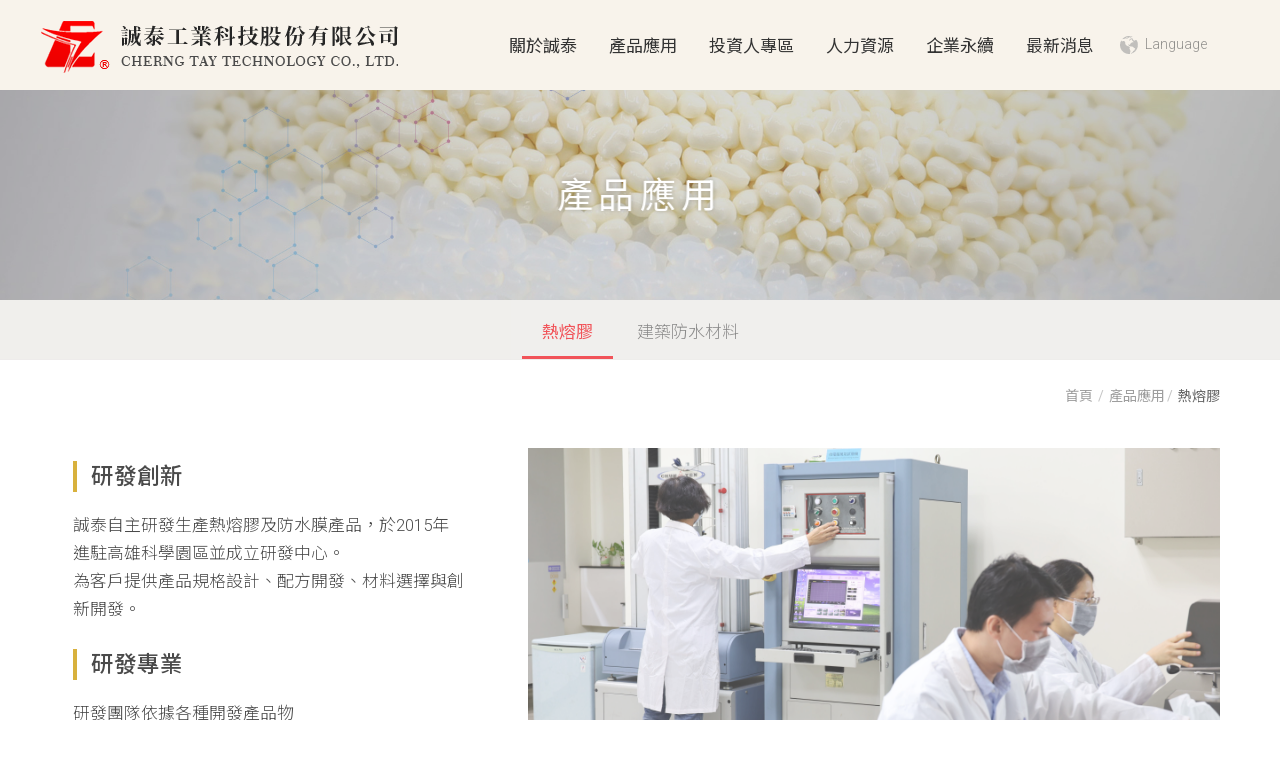

--- FILE ---
content_type: text/html; charset=UTF-8
request_url: https://www.chetay.com.tw/index.php?option=product&lang=cht&task=showlist&id=1&index=1
body_size: 23375
content:
<!DOCTYPE html PUBLIC "-//W3C//DTD XHTML 1.0 Transitional//EN" "http://www.w3.org/TR/xhtml1/DTD/xhtml1-transitional.dtd">
<html xmlns="http://www.w3.org/1999/xhtml">
<!-- InstanceBegin template="/Templates/page.dwt" codeOutsideHTMLIsLocked="false" -->

<head>
    <meta http-equiv="Content-Type" content="text/html; charset=utf-8" />
    <meta http-equiv=Content-Type content="text/html; charset=utf-8">
<meta name="viewport" content="width=device-width, initial-scale=1.0">
<title>熱熔膠-誠泰工業科技股份有限公司</title>
<meta name="keywords" content="">
<meta name="description" content="">
<meta name="robots" content="all">
<meta name="distribution" content="GLOBAL">
<meta name="rating" content="general">
<meta name="revisit-after" content="7 days">
<meta name="webcrawlers" content="all"/>
<meta name="spiders" content="all"/>
<meta property="fb:app_id" content="676285042433348" />
<meta name="expires" content="Thu, 12 Mar 2026 14:04:12 GMT"/>
<meta property="og:site_name" content="熱熔膠-誠泰工業科技股份有限公司" />
<meta property="og:type" content="website"/>
<meta property="og:title" content="熱熔膠-誠泰工業科技股份有限公司" />
<meta property="og:keywords" content="">
<meta property="og:description" content="">
<meta property="og:url" content="https://www.chetay.com.tw/index.php?option=product&lang=cht&task=showlist&id=1&index=1" />

    <link rel="shortcut icon" type="image/x-icon" href="https://www.chetay.com.tw/site/themes/default/cht/images/favicon.ico">
    <!--GOOGLE FONTS-->
    <link rel="preconnect" href="https://fonts.googleapis.com">
    <link rel="preconnect" href="https://fonts.gstatic.com" crossorigin>
    <link href="https://fonts.googleapis.com/css2?family=Noto+Sans+TC:wght@100;300;400;500&family=Open+Sans:wght@300;400;500;600&family=Roboto:wght@100;300;400;500;700&family=Tiro+Bangla&display=swap" rel="stylesheet">
    <!--CSS STYLE-->
    <link href="https://www.chetay.com.tw/site/themes/default/cht/images/css/bootstrap.min.css" rel="stylesheet">
    <link href="https://www.chetay.com.tw/site/themes/default/cht/images/css/font-awesome.min.css" rel="stylesheet">
    <link href="https://www.chetay.com.tw/site/themes/default/cht/images/css/animate.css" rel="stylesheet">
    <link href="https://www.chetay.com.tw/site/themes/default/cht/images/css/main.css" rel="stylesheet">
    <link href="https://www.chetay.com.tw/site/themes/default/cht/images/css/menu.css" rel="stylesheet">
    <link href="https://www.chetay.com.tw/site/themes/default/cht/images/css/style.css" rel="stylesheet">
    <link href="https://www.chetay.com.tw/site/themes/default/cht/images/css/plugin-aos.css" rel="stylesheet">
    <link href="https://www.chetay.com.tw/site/themes/default/cht/images/css/baguetteBox.css" rel="stylesheet">
    <link href="https://www.chetay.com.tw/site/themes/default/cht/images/css/swiper-bundle.min.css" rel="stylesheet">
    <link href="https://www.chetay.com.tw/site/themes/default/cht/images/css/jquery.fancybox.css" rel="stylesheet">
    <link href="https://www.chetay.com.tw/site/themes/default/cht/images/css/yBox.min.css" rel="stylesheet" />
    <!-- InstanceBeginEditable name="head" -->
    <!-- InstanceEndEditable -->
    <script type="text/javascript" src="https://www.chetay.com.tw/includes/js/validate_cht.js"></script>    
	<!-- Google tag (gtag.js) --> <script async src="https://www.googletagmanager.com/gtag/js?id=G-YZLGHKYNNF"></script> <script> window.dataLayer = window.dataLayer || []; function gtag(){dataLayer.push(arguments);} gtag('js', new Date()); gtag('config', 'G-YZLGHKYNNF'); </script>
</head>

<body>
    <div id="page">
        <header id="header">
    <div class="container">
        <div class="logo"><a href="https://www.chetay.com.tw/./index.php?lang=cht" title="誠泰工業科技股份有限公司" class="clearfix">誠泰工業科技股份有限公司</a></div>
        <a href="#side-nav" title="open menu" data-openside class="nav-switch">
            <div></div>
            <div></div>
            <div></div>
            <div></div>
            <div></div>
            <div></div>
            <div></div>
            <div></div>
        </a>
        <nav id="side-nav" class="nav">
            <div class="sr-only">Navigation</div>
            <ul class="menu reset">
                <li><a href="https://www.chetay.com.tw/./index.php?temp=intro&lang=cht">關於誠泰</a>
                                            <ul class="reset">
                                                            <li><a href="https://www.chetay.com.tw/index.php?option=module&lang=cht&task=pageinfo&id=438&index=1"><span>公司簡介</span></a></li>
                                                            <li><a href="https://www.chetay.com.tw/index.php?option=module&lang=cht&task=pageinfo&id=441&index=2"><span>經營理念</span></a></li>
                                                            <li><a href="https://www.chetay.com.tw/index.php?option=module&lang=cht&task=pageinfo&id=483&index=3"><span>營業據點</span></a></li>
                                                            <li><a href="https://www.chetay.com.tw/index.php?temp=certificate&lang=cht"><span>相關證書</span></a></li>
                                                    </ul>
                                    </li>
                <li><a href="https://www.chetay.com.tw/./index.php?option=product&lang=cht">產品應用</a>
                                            <ul class="reset">
                                                            <li><a href="https://www.chetay.com.tw/index.php?option=product&lang=cht&task=showlist&id=1&index=1"><span>熱熔膠</span></a></li>
                                                            <li><a href="https://www.chetay.com.tw/index.php?option=product&lang=cht&task=showlist&id=2&index=2"><span>建築防水材料</span></a></li>
                                                    </ul>
                                    </li>
                <li><a href="https://www.chetay.com.tw/./index.php?temp=investors&lang=cht">投資人專區</a>
                                            <ul class="reset">
                                                            <li><a href="https://www.chetay.com.tw/index.php?option=module&lang=cht&task=showlist&id=450&index=1"><span>公司治理</span></a></li>
                                                            <li><a href="https://www.chetay.com.tw/index.php?option=module&lang=cht&task=showlist&id=451&index=2"><span>財務資訊</span></a></li>
                                                            <li><a href="https://www.chetay.com.tw/index.php?option=module&lang=cht&task=showlist&id=460&index=3"><span>股東專欄</span></a></li>
                                                    </ul>
                                    </li>
                <li><a href="https://www.chetay.com.tw/./index.php?temp=careers&lang=cht">人力資源</a>
                                            <ul class="reset">
                                                            <li><a href="https://www.chetay.com.tw/index.php?option=module&lang=cht&task=pageinfo&id=442&index=1"><span>福利制度</span></a></li>
                                                            <li><a href="https://www.chetay.com.tw/index.php?option=module&lang=cht&task=pageinfo&id=486&index=2"><span>教育訓練</span></a></li>
                                                            <li><a href="https://www.chetay.com.tw/index.php?option=module&lang=cht&task=pageinfo&id=487&index=3"><span>職缺訊息</span></a></li>
                                                    </ul>
                                    </li>
                <li><a href="https://www.chetay.com.tw/./index.php?temp=organization&lang=cht">企業永續</a>
                                            <ul class="reset">
                                                            <li><a href="https://www.chetay.com.tw/index.php?option=module&lang=cht&task=showlist&id=443&index=1"><span>永續管理</span></a></li>
                                                            <li><a href="https://www.chetay.com.tw/index.php?option=module&lang=cht&task=showlist&id=812&index=2"><span>公司治理</span></a></li>
                                                            <li><a href="https://www.chetay.com.tw/index.php?option=module&lang=cht&task=showlist&id=813&index=3"><span>利害關係人與重大性議題</span></a></li>
                                                            <li><a href="https://www.chetay.com.tw/index.php?option=module&lang=cht&task=showlist&id=814&index=4"><span>經營績效</span></a></li>
                                                            <li><a href="https://www.chetay.com.tw/index.php?option=module&lang=cht&task=showlist&id=815&index=5"><span>友善職場</span></a></li>
                                                            <li><a href="https://www.chetay.com.tw/index.php?option=module&lang=cht&task=showlist&id=816&index=6"><span>環境永續</span></a></li>
                                                            <li><a href="https://www.chetay.com.tw/index.php?option=module&lang=cht&task=showlist&id=817&index=7"><span>社會關係</span></a></li>
                                                            <li><a href="https://www.chetay.com.tw/index.php?option=module&lang=cht&task=showlist&id=1062&index=8"><span>員工滿意度調查</span></a></li>
                                                    </ul>
                                    </li>
                <li><a href="https://www.chetay.com.tw/./index.php?temp=news&lang=cht">最新消息</a>
                                            <ul class="reset">
                                                            <li><a href="https://www.chetay.com.tw/index.php?option=module&lang=cht&task=showlist&id=739&index=1"><span>最新消息</span></a></li>
                                                    </ul>
                                    </li>
                <li class="top-nav lang">
                    <a href="">Language</a>
                    <ul class="reset">
                        <li><a href="https://www.chetay.com.tw/./index.php?lang=cht">中文版</a></li>
                        <li><a href="https://www.chetay.com.tw/./index.php?lang=en">ENGLISH</a></li>
                        <li><a href="https://www.chetay.com.tw/./index.php?lang=jp">日本語</a></li>
                    </ul>
                </li>
            </ul>
        </nav>
    </div>
</header>
<div class="open-overlay"></div>
        <div class="p-banner" data-aos="fade">
            <!-- InstanceBeginEditable name="EditRegion1" -->
            <h2 class="p-banner__text"><span class="ch">產品應用</span></h2>
            <div class="p-banner__bg" style="background-image: url(images/products-bg.jpg)"></div>
            <!-- InstanceEndEditable -->
        </div>
        <div id="pcontent">
            <!-- InstanceBeginEditable name="EditRegion2" -->
            <div class="pagelink" data-aos="fade">
                <!--內頁上方menu-->
                                    			<div id="nav-wrap" class="nav-style">
			<div class="container">
				<h3 title="" class="btn-cate icon-open">熱熔膠</h3>
				<div class="nav-category">
					<ul class="menu-main ulset">
																					<li class="current"><a href="https://www.chetay.com.tw/index.php?option=product&lang=cht&task=showlist&id=1&index=1"><span>熱熔膠</span></a></li>
																												<li><a href="https://www.chetay.com.tw/index.php?option=product&lang=cht&task=showlist&id=2&index=2">建築防水材料</a></li>
																		</ul>
				</div>
			</div>
		</div>
		
                                <div class="container">
	<ol class="breadcrumb">
		<li><a href="https://www.chetay.com.tw/index.php?task=home&lang=cht">首頁</a></li> <li><a href="https://www.chetay.com.tw/index.php?option=product&lang=cht">產品應用</a></li><li class="active">熱熔膠</li>
	</ol>
</div>
            </div>
						<div class="pcontent-detail2" data-aos="fade">
			<div class="pbox edit">
				<div class="container">
					<div class="products">
						<div class="products-text">
							<div class="text">
<h3 class="title">研發創新</h3>
<p>誠泰自主研發生產熱熔膠及防水膜產品，於2015年進駐高雄科學園區並成立研發中心。<br />為客戶提供產品規格設計、配方開發、材料選擇與創新開發。</p>
<h3 class="title">研發專業</h3>
<p>研發團隊依據各種開發產品物<br />性需求設計不同驗證方式。</p>
</div>
<div class="photo">
<div class="two-photo"><img src="/userfiles/1009test/IMG_1454.jpg" alt="" width="1000" height="650" /></div>
<div class="two-photo"><img src="/userfiles/1009test/IMG_1474.jpg" alt="" width="1000" height="650" /></div>
</div>
						</div>
													<div class="products-list">
								<h3 class="title">熱熔膠產品分類</h3>
								<ul>
																			<li><a href="https://www.chetay.com.tw/index.php?option=product&lang=cht&task=showlist&id=3&index=0">
												<div class="rd-photo"><img src="upload/cht/product/3_img_title.jpg" alt="" /></div>
												<div class="rd-info">
													<h3 class="rd-title">食品包裝</h3>
													<p class="rd-link">More Info</p>
												</div>
											</a>
										</li>
																			<li><a href="https://www.chetay.com.tw/index.php?option=product&lang=cht&task=showlist&id=4&index=1">
												<div class="rd-photo"><img src="upload/cht/product/4_img_title.jpeg" alt="" /></div>
												<div class="rd-info">
													<h3 class="rd-title">書本裝訂</h3>
													<p class="rd-link">More Info</p>
												</div>
											</a>
										</li>
																			<li><a href="https://www.chetay.com.tw/index.php?option=product&lang=cht&task=showlist&id=82&index=2">
												<div class="rd-photo"><img src="upload/cht/product/82_img_title.png" alt="" /></div>
												<div class="rd-info">
													<h3 class="rd-title">工業組裝</h3>
													<p class="rd-link">More Info</p>
												</div>
											</a>
										</li>
																			<li><a href="https://www.chetay.com.tw/index.php?option=product&lang=cht&task=showlist&id=83&index=3">
												<div class="rd-photo"><img src="upload/cht/product/83_img_title.png" alt="" /></div>
												<div class="rd-info">
													<h3 class="rd-title">鞋材貼合</h3>
													<p class="rd-link">More Info</p>
												</div>
											</a>
										</li>
																			<li><a href="https://www.chetay.com.tw/index.php?option=product&lang=cht&task=showlist&id=84&index=4">
												<div class="rd-photo"><img src="upload/cht/product/84_img_title.jpg" alt="" /></div>
												<div class="rd-info">
													<h3 class="rd-title">其他</h3>
													<p class="rd-link">More Info</p>
												</div>
											</a>
										</li>
																	</ul>
							</div>
											</div>
				</div>
			</div>
		</div>
	
            <!-- InstanceEndEditable -->
        </div>
        <footer id="footer">
	<div class="container">
		<div class="basic">
			<div class="companyname">誠泰工業科技股份有限公司</div>
			<div class="companyinfo">
				<p class="add">高雄市路竹區路科三路1號</p>
				<p class="phone"><a href="tel:07-6955222">07-6955222</a></p>
				<p class="fax">07-6955796</p>
				<p class="mail"><a href="mailto:info@mail.chetay.com.tw">info@mail.chetay.com.tw</a></p>
			</div>
			<div class="copyright">Copyright © CHERNG TAY TECHNOLOGY CO., LTD.<br>All Rights Reserved. Designed
				by <a href="http://www.e-show.tw" title="台南網頁設計/意匠互動媒體" target="_blank">E-Show</a></div>
		</div>
		<div class="quicklink">
			<ul>
				<li class="tit"><a href="https://www.chetay.com.tw/./index.php?temp=intro&lang=cht">關於誠泰</a></li>
															<li><a href="https://www.chetay.com.tw/index.php?option=module&lang=cht&task=pageinfo&id=438&index=1"><span>公司簡介</span></a></li>
											<li><a href="https://www.chetay.com.tw/index.php?option=module&lang=cht&task=pageinfo&id=441&index=2"><span>經營理念</span></a></li>
											<li><a href="https://www.chetay.com.tw/index.php?option=module&lang=cht&task=pageinfo&id=483&index=3"><span>營業據點</span></a></li>
											<li><a href="https://www.chetay.com.tw/index.php?temp=certificate&lang=cht"><span>相關證書</span></a></li>
					                			</ul>
			<ul>
				<li class="tit"><a href="https://www.chetay.com.tw/./index.php?option=product&lang=cht">產品應用</a></li>
															<li><a href="https://www.chetay.com.tw/index.php?option=product&lang=cht&task=showlist&id=1&index=1"><span>熱熔膠</span></a></li>
											<li><a href="https://www.chetay.com.tw/index.php?option=product&lang=cht&task=showlist&id=2&index=2"><span>建築防水材料</span></a></li>
												</ul>
			<ul>
				<li class="tit"><a href="https://www.chetay.com.tw/./index.php?temp=investors&lang=cht">投資人專區</a></li>
															<li><a href="https://www.chetay.com.tw/index.php?option=module&lang=cht&task=showlist&id=450&index=1"><span>公司治理</span></a></li>
											<li><a href="https://www.chetay.com.tw/index.php?option=module&lang=cht&task=showlist&id=451&index=2"><span>財務資訊</span></a></li>
											<li><a href="https://www.chetay.com.tw/index.php?option=module&lang=cht&task=showlist&id=460&index=3"><span>股東專欄</span></a></li>
					                			</ul>
			<ul>
				<li class="tit"><a href="https://www.chetay.com.tw/./index.php?temp=careers&lang=cht">人力資源</a></li>
															<li><a href="https://www.chetay.com.tw/index.php?option=module&lang=cht&task=pageinfo&id=442&index=1"><span>福利制度</span></a></li>
											<li><a href="https://www.chetay.com.tw/index.php?option=module&lang=cht&task=pageinfo&id=486&index=2"><span>教育訓練</span></a></li>
											<li><a href="https://www.chetay.com.tw/index.php?option=module&lang=cht&task=pageinfo&id=487&index=3"><span>職缺訊息</span></a></li>
												</ul>
			<ul>
				<li class="tit"><a href="https://www.chetay.com.tw/./index.php?temp=organization&lang=cht">企業永續</a></li>
															<li><a href="https://www.chetay.com.tw/index.php?option=module&lang=cht&task=showlist&id=443&index=1"><span>永續管理</span></a></li>
											<li><a href="https://www.chetay.com.tw/index.php?option=module&lang=cht&task=showlist&id=812&index=2"><span>公司治理</span></a></li>
											<li><a href="https://www.chetay.com.tw/index.php?option=module&lang=cht&task=showlist&id=813&index=3"><span>利害關係人與重大性議題</span></a></li>
											<li><a href="https://www.chetay.com.tw/index.php?option=module&lang=cht&task=showlist&id=814&index=4"><span>經營績效</span></a></li>
											<li><a href="https://www.chetay.com.tw/index.php?option=module&lang=cht&task=showlist&id=815&index=5"><span>友善職場</span></a></li>
											<li><a href="https://www.chetay.com.tw/index.php?option=module&lang=cht&task=showlist&id=816&index=6"><span>環境永續</span></a></li>
											<li><a href="https://www.chetay.com.tw/index.php?option=module&lang=cht&task=showlist&id=817&index=7"><span>社會關係</span></a></li>
											<li><a href="https://www.chetay.com.tw/index.php?option=module&lang=cht&task=showlist&id=1062&index=8"><span>員工滿意度調查</span></a></li>
												</ul>
			<ul>
				<li class="tit"><a href="https://www.chetay.com.tw/./index.php?temp=news&lang=cht">最新消息</a></li>
															<li><a href="https://www.chetay.com.tw/index.php?option=module&lang=cht&task=showlist&id=739&index=1"><span>最新消息</span></a></li>
												</ul>
		</div>
	</div>
</footer>
<div class="scrollToTop"><i class="fa fa-angle-up"></i></div>
    </div>
    <script src="https://www.chetay.com.tw/site/themes/default/cht/images/js/mobiledetect-1.4.2.min.js"></script>
    <script src="https://www.chetay.com.tw/site/themes/default/cht/images/js/jquery.min.js"></script>
    <script src="https://www.chetay.com.tw/site/themes/default/cht/images/js/bootstrap.min.js"></script>
    <script src="https://www.chetay.com.tw/site/themes/default/cht/images/js/jquery.scrollview-1.5.min.js"></script>
    <script src="https://www.chetay.com.tw/site/themes/default/cht/images/js/imgLiquid-min.js" type="text/javascript"></script>
    <script src="https://www.chetay.com.tw/site/themes/default/cht/images/js/wow.min.js"></script>
    <script src="https://www.chetay.com.tw/site/themes/default/cht/images/js/jquery.fancybox.min.js"></script>
    <script>
    var wow = new WOW({
        boxClass: 'wow',
        animateClass: 'animated',
        offset: 10,
        mobile: true,
        live: true
    });
    wow.init();
    </script>
    <script src="https://www.chetay.com.tw/site/themes/default/cht/images/js/aos.min.js"></script>
    <script src="https://www.chetay.com.tw/site/themes/default/cht/images/js/gsap-3.6.1.min.js"></script>
    <script src="https://www.chetay.com.tw/site/themes/default/cht/images/js/gsap.ScrollTrigger-3.6.1.min.js"></script>
    <script src="https://www.chetay.com.tw/site/themes/default/cht/images/js/command.js"></script>
    <!-- leftmenu -->
    <script src="https://www.chetay.com.tw/site/themes/default/cht/images/js/jquery.velocity.min.js"></script>
    <script src="https://www.chetay.com.tw/site/themes/default/cht/images/js/jquery2.js"></script>
    <!--zoom pic-->
    <script src="https://www.chetay.com.tw/site/themes/default/cht/images/js/baguetteBox.js" async></script>
    <script src="https://www.chetay.com.tw/site/themes/default/cht/images/js/highlight.min.js" async></script>
    <script>
    window.onload = function() {
        baguetteBox.run('.baguetteBoxOne');
        if (typeof oldIE === 'undefined' && Object.keys) {
            hljs.initHighlighting();
        }
    };
    </script>
    <script src="https://www.chetay.com.tw/site/themes/default/cht/images/js/swiper-bundle.min.js"></script>
    <script>
        var swiper = new Swiper(".mySwiper", {
            pagination: {
                el: ".swiper-pagination",
                dynamicBullets: true,
            },
            speed: 1200,
            autoplay: {
                delay: 3500,
                disableOnInteraction: false,
            },
        });
    </script>
    <script type="text/javascript" src="https://www.chetay.com.tw/site/themes/default/cht/images/js/yBox.min.js"></script>
    <script>
    var swiper = new Swiper(".mySwiper", {
        pagination: {
            el: ".swiper-pagination",
            dynamicBullets: true,
        },
    });
    
    // 動態移除多餘欄位
    if ($("div.form_link_content").length > 0) {
        let has_description = false;
        $("div.form_link_content").each(function(i, e) {
            if ($(e).find("a").length > 0 && $(e).find("a").attr("href") != "") {
                has_description = true;
            }
        });
        if (has_description == false) {
            $("div.form_link").remove();
            $("div.form_link_content").remove();
        }
    }
    </script>
</body>
<!-- InstanceEnd -->

</html>

--- FILE ---
content_type: text/css
request_url: https://www.chetay.com.tw/site/themes/default/cht/images/css/main.css
body_size: 36428
content:
@charset "utf-8";

/* =====================================
   全域
===================================== */
body {
	font-family: 'Roboto', 'Noto Sans TC', 'Open Sans' , sans-serif;
	color: #111;
	font-size: 16px;
	line-height: 1.7;
	font-weight: 300;
}
a { color: #0773be;}
a:hover { text-decoration: none; color: #f0931e;}
a {
  -webkit-transition: all 0.2s ease-in-out;
     -moz-transition: all 0.2s ease-in-out;
      -ms-transition: all 0.2s ease-in-out;
       -o-transition: all 0.2s ease-in-out;
          transition: all 0.2s ease-in-out;
}
::selection {
	background-color: #333;
	color: #fff;
}
.clearfix:after{ content:""; display:block; clear:both; height:0; visibility:hidden;}
.clearfix{ zoom:1;}
@font-face {
font-family: 'Fjalla One';
font-style: normal;
font-weight: normal;
src: local('Fjalla One'), url('../webfonts/FjallaOne-Regular.woff') format('woff');
}


/*************************
Typography 
**************************/
@media only screen and (min-width:1500px){.container{width: 1500px; padding: 0 15px;}}
.font1 {
	color: #e01b0b;
	font-weight: 500;
}
.font2 {
	font-size: 14px;
	line-height: 24px;
	color: #cc3636;
}
.font3 {
	font-size: 22px;
	line-height: 1.5;
	font-weight: 500;
	color: #046eb8;
}
.font5 {
	font-size: 22px;
	line-height: 1.5;
	font-weight: 500;
	color: #bc0404;
}
.font6 {
	font-size: 18px;
	line-height: 1.5;
	font-weight: 500;
}
.font7 {
	font-size: 1.4em;
	line-height: 1.8;
	font-weight: 500;
}
.font8 {
	font-size: 1.5em;
	line-height: 1.8;
	font-weight: 500;
}
.udline {
	display: inline-block;
	position: relative;
	padding: 0 3px;
	color: #093171;
}
.udline:before {
    content: '';
    position: absolute;
    bottom: 0px;
    left: 0;
    width: 100%;
    height: 3px;
	z-index: -1;
	background: #ee2b2b;
}
ul.ulset { margin: 0; padding: 0; list-style: none;}
.itemarea {width: 100%;float: left;}
.l-wrapper-small{width:100%;max-width:990px;padding:0 1.875rem;margin:0 auto}
/*表單*/
.input-txt {
  position: relative;
  overflow: hidden;
}

.box-txt{border: 1px solid #ddd; outline: none; padding: 4px 10px; font-size: 1em; -webkit-transition: ease 0.3s; -o-transition: ease 0.3s; transition: ease 0.3s;}
.box-txt.full{width: 100%;}

.box-txt.txtarea{height: 150px; width: 100%}
.box-txt.mgTop{margin-top: 10px;}
.box-txt:focus{border-color: #046eb8; -webkit-box-shadow: 0 0 1px #046eb8; box-shadow: 0 0 1px #046eb8;}
.box-txt::-webkit-input-placeholder { color: #aaa; }
.box-txt::-moz-placeholder { color: #aaa; }
.box-txt:-ms-input-placeholder { color: #aaa; }
.box-txt:-moz-placeholder { color: #aaa; }
input[type=radio] { margin-left:10px;}
input[type=radio] + label { display:inline-block; margin:0; padding:5px 5px; color:#999;cursor: pointer;width: auto;float: none; }
input[type=radio]:checked + label { cursor: default;}
.form-control{height: 42px; border: 1px solid #ddd; outline: none; padding: 5px 10px; font-size: 1em; -webkit-transition: ease 0.3s; -o-transition: ease 0.3s; transition: ease 0.3s; -webkit-box-shadow: 0 0 0 #046eb8; box-shadow: 0 0 0 #046eb8;border-radius: 0;}
.form-control2{height: auto;width: 100%; border: 1px solid #ddd; outline: none; padding: 5px 10px; font-size: 1em; -webkit-transition: ease 0.3s; -o-transition: ease 0.3s; transition: ease 0.3s; -webkit-box-shadow: 0 0 0 #046eb8; box-shadow: 0 0 0 #046eb8;border-radius: 0;}
.form-control:focus, .form-control2:focus{border-color: #046eb8; -webkit-box-shadow: 0 0 1px #046eb8; box-shadow: 0 0 1px #046eb8;}
@media only screen and (max-width:991px) {
  .form-style .half{float: none; width: 100%; }
  .form-style .half.left{padding-right: 0px;}
  .form-style .half.right{padding-left: 0px;}
}
@media only screen and (max-width:767px) {
  .form-style .f-row{margin: 15px 0;}
}
@media only screen and (max-width:499px) {
  .form-style .f-row .tit, .form-style .f-row .content{ display: block;}
  .form-style .f-row .content{width: 100%;}
  .form-button .button{ width: 46%; margin: 0 2px; font-size: 0.95rem; }
  .form-button .button i{ display: none;}
  .form-style .f-row .three-warp{margin: 0 ;}
  .form-style .f-row .three{width: 100%; margin: 5px 0 0; float: none;}
  .form-style ::-webkit-input-placeholder { font-size: 0.8rem; }
  .form-style ::-moz-placeholder { font-size: 0.8rem; }
  .form-style :-ms-input-placeholder { font-size: 0.8rem; }
  .form-style :-moz-placeholder { font-size: 0.8rem; }
}
.select-ov {
	float: left;
	padding: 0;
}
.select-ov label {
	float: left;
	display: inline-block;
	margin: 5px 0 2px;
	padding: 0 10px 0 0;
}
.select-ov select,input[type="file"]{height:34px;*margin-top:4px;line-height:26px; padding: 0 7px 0;font-size: 15px;}
.select-ov select{background-color:#fff;border:1px solid #ccc;}
.select-ov select[multiple],select[size]{height:auto}
.select-ov select:focus,input[type="file"]:focus,input[type="radio"]:focus,input[type="checkbox"]:focus{outline:thin dotted #333;outline:5px auto -webkit-focus-ring-color;outline-offset:-2px}
.selectBox {
	float: left;
	width: 100%;
	display: inline-block;
    position: relative;
    background-color: #fff;
}
.selectBox select {
  padding: 0 30px 0 10px;
  width: 100%;
  height: 42px;
  color: #000;
  outline: none;
  line-height: 35px;
  border: none;
	border: 1px solid #ddd;
  background: transparent;
  text-overflow: '';
  -webkit-appearance: none;
     -moz-appearance: none;
          appearance: none;
}
.selectBox select::-ms-expand { /* For IE10 */
  display: none;
}
.selectBox:before {
  pointer-events: none;
  content: '';
  position: absolute;
  top: 15px;
  right: 12px;
  width: 8px;
  height: 8px;
  border-right: #333 1px solid;
  border-bottom: #333 1px solid;
  -webkit-transform: rotate(45deg);
     -moz-transform: rotate(45deg);
      -ms-transform: rotate(45deg);
          transform: rotate(45deg);
}
.selectBox:hover { border-color: #333;}

input[type=number]::-webkit-inner-spin-button, input[type=number]::-webkit-outer-spin-button { -webkit-appearance: none;}
input[type=number]::-webkit-inner-spin-button, input[type=number]::-webkit-outer-spin-button { -webkit-appearance: none; margin: 0;}
input[type=number]{ -moz-appearance: textfield;}
/* 按鈕-top */
.scrollToTop {
	display: none;
	position: fixed;
	z-index: 1000;
	bottom: 10%;
	right: 20px;
	width: 40px;
	height: 40px;
	color: #fff;
	text-align: center;
	cursor: pointer;
	overflow: hidden;
	-webkit-border-radius: 50%;
	-moz-border-radius: 50%;
	border-radius: 50%;
	background: rgba(0,0,0,0.4);
	-webkit-transition: all 0.2s ease-in-out;
     -moz-transition: all 0.2s ease-in-out;
      -ms-transition: all 0.2s ease-in-out;
       -o-transition: all 0.2s ease-in-out;
          transition: all 0.2s ease-in-out;
}
.scrollToTop:hover {
	background: rgba(227,0,0,0.9);
}
.scrollToTop i {
	font-size: 22px;
	line-height: 40px;
}
@media (max-width: 767px) {
  .scrollToTop {
    bottom: 75px;
  }
}
@media (max-width: 360px) {
  .scrollToTop {
    bottom: 105px;
	  right: 10px;
  }
}
@media (max-width: 320px) {
  .scrollToTop {
    bottom: 120px;
  }
}

/*************************
 Footer CSS
**************************/
#footer {
	display: block;
	width: 100%;
	padding: 70px 0 60px;
	background: url(../footer-bg.jpg) no-repeat center center;
	background-attachment: fixed;
	background-size: cover;
}
.basic {
	float: left;
	display: inline-block;
	width: 36%;
	padding-right: 30px;
}
.companyname {
	width: 100%;
	display: inline-block;
	min-height: 50px;
	font-size: 1.5em;
	font-weight: 400;
	line-height: 1.5;
	color: #fff;
	padding: 1px 0 1px 65px; 
	margin: 0;
	background: url(../footer-logo.svg) no-repeat 0 0;
	background-size: 52px;
}
.copyright {
	display: inline-block;
	width: 100%;
	font-size: 14px;
	line-height: 1.8;
	color: rgba(255,255,255,0.5);
	padding: 0 10px;
	margin: 10px 0 0;
}
.copyright A:link {color:rgba(255,255,255,0.5);text-decoration:none}
.copyright A:visited {color:rgba(255,255,255,0.5);text-decoration:none}
.copyright A:hover {color:#fcdc42;text-decoration:none}
.companyinfo {
	display: inline-block;
	width: 100%;
	color: #fff;
	padding: 0 10px;
	margin: 3px 0;
}
.companyinfo > p {
	display: inline-block;
	width: 100%;
	font-size: 1em;
	line-height: 1.7;
	color: #fff;
	padding: 0 0 0 29px;
	margin: 2px 0;
}
.companyinfo > p.add {background: url(../placeholder.svg) no-repeat 3px 4px;background-size: auto 20px;}
.companyinfo > p.phone {background: url(../phone.svg) no-repeat 1px 5px;background-size: auto 18px;}
.companyinfo > p.fax {background: url(../printer.svg) no-repeat 1px 5px;background-size: auto 16px;}
.companyinfo > p.mail {background: url(../mail.svg) no-repeat 0 7px;background-size: auto 14px;}
.companyinfo > p A:link {color:#fff;text-decoration:none}
.companyinfo > p A:visited {color:#fff;text-decoration:none}
.companyinfo > p A:hover {color:#ef3640;text-decoration:none}
.quicklink {
	width: calc(100% - 36%);
	padding: 0;
	margin: 0;
	display: grid;
    gap: 20px 15px;
    grid-template-columns: repeat(6, 1fr);
}
.quicklink ul { 
	margin: 0; 
	padding:0;
	list-style: none;
}
.quicklink ul li {
	display: inline-block;
	width: 100%;
	list-style: none;
	font-size: 0.95em;
	line-height: 1.5;
	font-weight: 300;
	color: rgba(0,0,0,0.5);
	margin: 2px 0 3px;
	padding: 0;
}
.quicklink ul li a { color: rgba(255,255,255,0.7);text-decoration: none;}
.quicklink ul li a:hover {color: #fff;text-decoration: none;}
.quicklink ul li.tit {
	font-size: 1em;
	color: #fff;
	line-height: 1.5;
	font-weight: 400;
	margin: 7px 0 10px;
}
.quicklink ul li.tit a {color: #fff;text-decoration: none;}
.quicklink ul li.tit a:hover {color: #fcdc42;text-decoration: none;}

@media (max-width:1300px) {
.quicklink { grid-template-columns: repeat(4, 1fr);}
}
@media (max-width:991px) {
.basic {width: 50%;}
.companyname {font-size: 1.35em;}
.quicklink { width: calc(100% - 50%);grid-template-columns: repeat(3, 1fr);}
}
@media (max-width:768px) {
.basic {width: 100%;padding-right: 0;}
.quicklink { width: 100%;grid-template-columns: repeat(3, 1fr); padding: 30px 10px 0;}
}
@media (max-width:480px) {
#footer {padding: 45px 0;}
.quicklink { display: none;}
}
/*************************
******* home ******
**************************/
#page {
	width: 100%;
	display: inline-block;
	position: relative;
}
#icontent {
	width: 100%;
	display: inline-block;
	margin: 0;
	padding: 5vw 0 6vw;
	background: url(../icontent-bg.jpg) no-repeat top center;
	background-attachment: fixed;
	background-size: 100% auto;
}

/*公司簡介*/
#iabout { 
	display: inline-block;
	width: 100%;
	padding: 0;
	margin: 0; 
	position: relative;
}
#iabout .container { 
	position: relative;
}
#iabout .tit {
	float: left;
	display: inline-block;
	font-family: 'Tiro Bangla', serif;
	width: 130px;
	font-size: 3em;
	color: #333;
	line-height: 1.2;
	font-weight: 500;
	margin: 0;
	padding: 1% 0 20px 3.5%;
	-webkit-writing-mode: vertical-lr;
    writing-mode: vertical-lr ;
	letter-spacing: 2px;
	position: relative;
}
#iabout .tit .cht {
	font-family: 'Roboto', 'Noto Sans TC', 'Open Sans' , sans-serif;
    display: block;
	font-size: 32px;
	line-height: 1.3;
	font-weight: 400;
	color: #111;
	margin: 0 0 0 10px;
	letter-spacing: 3px;
}
#iabout .text {
	float: left;
	width: calc(100% - 130px);
	padding: 1% 12% 1% 6%;
	background: url(../iabout-logo.svg) no-repeat 98% top;
	background-size: contain;
}
#iabout .text p.afont1 {
	display: inline-block;
	width: 100%;
	font-size: 1.5em;
	color: #ed1c24;
	font-weight: 500;
}
#iabout .text p.afont2 {
	display: inline-block;
	width: 100%;
	font-size: 1.1em;
	color: #333;
	margin: 10px 0 10px;
}
#iabout .text a.amore {
	display: inline-block;
	font-size: 1.1em;
	line-height: 30px;
	color: rgba(237,28,36,0.6);
	font-weight: 400;
	margin: 15px 0 0;
	padding: 0 50px 0 0;
	text-decoration: none;
	background: url(../right.svg) no-repeat 90% top;
	background-size: 30px;
	-webkit-transition: all 0.3s ease-in-out; -moz-transition: all 0.3s ease-in-out; -ms-transition: all 0.3s ease-in-out; -o-transition: all 0.3s ease-in-out; transition: all 0.3s ease-in-out;
}
#iabout .text a.amore:hover {
	padding: 0 50px 0 7px;
	color: rgba(237,28,36,1);
	text-decoration: none;
	background: url(../right1.svg) no-repeat 95% top;
	background-size: 30px;
}
@media (max-width: 991px) {
#icontent {
	padding: 9vw 0 9vw;
	background: url(../icontent-bg.jpg) no-repeat top left;
	background-attachment: inherit;
	background-size: 125% auto;
}
#iabout .text {padding: 1% 3%;background: none;}
}
@media (max-width: 768px) {
#icontent {padding: 12vw 0 10vw;background-size: 180% auto;}
#iabout .tit {
	width: 100%;
	font-size: 2.5em;
	margin: 0;
	padding: 1% 3% 35px;
	-webkit-writing-mode: horizontal-tb;
    writing-mode: horizontal-tb;
}
#iabout .tit:after {
    content: '';
    position: absolute;
    bottom: 23px;
    left: 3%;
    width: 30px;
    height: 1px;
	background: #666;
}
#iabout .tit .cht {
    font-size: 24px;
	margin: 0;
	letter-spacing: 2px;
}
#iabout .text {width: 100%;}
#iabout .text p.afont1 {font-size: 1.2em;}
#iabout .text p.afont2 {font-size: 1em;margin: 5px 0 7px;}
#iabout .text a.amore {font-size: 1em;}
}

/*產品技術*/
#iproducts { 
	float: left; 
	display: inline-block;
	width: 100%;
	padding: 2.5vw 0 0;
	margin: 4vw 0 0; 
	position: relative;
}
#iproducts:after {
    content: '';
    position: absolute;
    top: 0;
    right: 0;
    width: 91%;
    height: 80%;
	background: #eceae7;
	z-index: 0;
}
#iproducts .tit {
	display: inline-block;
	width: 100%;
	text-align: right;
	margin: 0;
	padding: 0 1% 10px 0;
	position: relative;
	z-index: 1;
}
#iproducts .tit span.en {
	font-family: 'Tiro Bangla', serif;
	display: inline-block;
	width: 100%;
	font-size: 3em;
	color: #333;
	line-height: 1.2;
	font-weight: 600;
}
#iproducts .tit span.cht {
	font-family: 'Roboto', 'Noto Sans TC', 'Open Sans' , sans-serif;
    display: inline-block;
	font-size: 32px;
	line-height: 1.5;
	font-weight: 400;
	color: #333;
	margin: 0 0 6px 10px;
	padding: 0;
	position: relative;
}
#iproducts .tit span.cht:after {
    content: '';
    position: absolute;
    top: 50%;
    left: -60px;
    width: 40px;
    height: 1px;
	background: #888;
}
#iproducts .info {
	display: inline-block;
	width: 100%;
	padding: 0 1% 0 3%;
	margin: 0;
	position: relative;
	z-index: 1;
}
#iproducts .info ul { 
	display: grid;
    gap: 40px 3%;
    grid-template-columns: repeat(2, 1fr);
	list-style: none;
	margin: 12px 0 0; 
	padding:0;
}
#iproducts .info ul li {
	display: block;
	width: 100%;
	list-style: none;
	margin: 0;
	padding: 0;
	position: relative;
}
#iproducts .info ul li .photo {
	float: left;
	width: 100%;
	display: inline-block;
    padding-top: 60%;
	overflow: hidden;
	background:#ddd;
	position: relative;
	-webkit-box-shadow: 2px 2px 7px rgba( 117, 76, 36, .1 ); box-shadow: 2px 2px 7px rgba( 117, 76, 36, .1 );
	-webkit-transition: all 0.3s ease-in-out;-moz-transition: all 0.3s ease-in-out; -ms-transition: all 0.3s ease-in-out; -o-transition: all 0.3s ease-in-out; transition: all 0.3s ease-in-out;
}
#iproducts .info ul li:hover .photo{
    filter: brightness(1.05);
	-webkit-box-shadow: 7px 7px 17px rgba( 117, 76, 36, .4 );
	box-shadow: 7px 7px 17px rgba( 117, 76, 36, .4 );
}
#iproducts .info ul li .photo img{
    width: 100%;
    height: 100%;
    object-fit: cover;
    position: absolute;
    top: 0;
    left: 0;
    -webkit-transform: scale(1,1);
    transform: scale(1,1);
	-webkit-transition: opacity 0.35s, -webkit-transform 0.35s;
	transition: opacity 0.35s, transform 0.35s;
	-webkit-transition: all 0.3s ease-in-out; -moz-transition: all 0.3s ease-in-out; -ms-transition: all 0.3s ease-in-out; -o-transition: all 0.3s ease-in-out; transition: all 0.3s ease-in-out;
}
#iproducts .info ul li:hover .photo img{
   -webkit-transform: scale(1.03,1.03);
    transform: scale(1.03,1.03);
}
#iproducts .info ul li .photo:after {
	content: '';
	width: 100%;
	height: 150px;
	bottom: 0;
	left: 0;
    position: absolute;
	z-index: 1;
	background: rgb(0,0,0);
background: -moz-linear-gradient(180deg, rgba(0,0,0,0) 5%, rgba(0,0,0,0.50) 100%);
background: -webkit-linear-gradient(180deg, rgba(0,0,0,0) 5%, rgba(0,0,0,0.50) 100%);
background: linear-gradient(180deg, rgba(0,0,0,0) 5%, rgba(0,0,0,0.50) 100%);
filter: progid:DXImageTransform.Microsoft.gradient(startColorstr="#000000",endColorstr="#000000",GradientType=1);
}
#iproducts .info ul li h3.title {
	display: block;
	width: 100%;
	font-size: 18px;
	color: #ffd200;
	font-weight: 400;
	letter-spacing: 1px;
	padding: 10px 5% 30px;
	margin: 0;
	position: absolute;
	bottom: 0;
	left: 0;
	z-index: 3;
	text-shadow: 0 0 8px rgba(0,0,0,0.1);
	-webkit-transition: all 0.3s ease-in-out; -moz-transition: all 0.3s ease-in-out; -ms-transition: all 0.3s ease-in-out; -o-transition: all 0.3s ease-in-out; transition: all 0.3s ease-in-out;
}
#iproducts .info ul li h3.title:after {
    content: '';
    position: absolute;
    top: 26px;
    left: 0;
    width: 3.5%;
    height: 1px;
	background: rgba(255,255,255,0.5);
	-webkit-transition: all 0.3s ease-in-out; -moz-transition: all 0.3s ease-in-out; -ms-transition: all 0.3s ease-in-out; -o-transition: all 0.3s ease-in-out; transition: all 0.3s ease-in-out;
}
#iproducts .info ul li h3.title span.cht {
	display: inline-block;
	width: 100%;
	font-size: 1.8em;
	color: #fff;
	font-weight: 400;
	padding: 0 0 7px;
	margin: 0;
}
#iproducts .info ul li:hover h3.title{
    padding: 10px 5% 30px 7%;
}
#iproducts .info ul li:hover h3.title:after {
    width: 5%;
	background: rgba(255,255,255,0.85);
}
@media (max-width: 991px) {
#iproducts { padding: 5vw 0 0;margin: 7vw 0 3vw;}
#iproducts .tit span.en {font-size: 2.5em;}
#iproducts .tit span.cht {font-size: 24px;}
#iproducts .info ul { 
    gap: 40px 3%;
    grid-template-columns: repeat(1, 1fr);
}
}
@media (max-width: 768px) {
#iproducts { padding: 7vw 0 0;}
#iproducts:after {
    width: 98%;
    height: 90%;
}
#iproducts .info ul li .photo {
    padding-top: 65%;
}
#iproducts .info ul li h3.title {
	font-size: 16px;
	padding: 10px 5% 25px;
}
#iproducts .info {
	padding: 0 1% 0 2%;
}
}
@media (max-width: 600px) {
#iproducts { padding: 10vw 0 0;margin: 10vw 0 7vw;}
#iproducts .info ul li .photo {
    padding-top: 70%;
}
#iproducts .info ul li h3.title {
	padding: 10px 5% 20px;
}
}
@media (max-width: 480px) {

}


/* 頁碼 */
.pages {
	width: 100%;
	float: left;
	text-align: center;
	padding: 35px 0 0;
	margin: 0;
}
.edit .pages ul {
	padding: 0;
	margin: 0;
	margin-bottom: 0;
	list-style: none;
}
.pagination {
	float: left;
	display: inline-block;
	width: 100%;
    padding: 0;
    margin: 0;
}
.pagination > li {
    display: inline-block;
	list-style: none;
	margin: 0;
	padding: 0;
}
.pagination > li > a,
.pagination > li > span {
  float: left;
  position: relative;
  padding: 6px 12px;
  line-height: 1.4;
  text-decoration: none;
  color: #797979;
  background-color: #ffffff;
  border: 1px solid #fff;
  /*margin: 0 0 0 -1px;*/
}
.pagination > li > a:hover,
.pagination > li > span:hover,
.pagination > li > a:focus,
.pagination > li > span:focus {
  color: #da903c;
  background-color: #ffffff;
  border-color: #ffffff;
}
.pagination > .active > a,
.pagination > .active > span,
.pagination > .active > a:hover,
.pagination > .active > span:hover,
.pagination > .active > a:focus,
.pagination > .active > span:focus {
  z-index: 2;
  color: #da903c;
  background-color: #ffffff;
  border-color: #ffffff;
  cursor: default;
	font-weight: 500;
}
.pagination > .disabled > span,
.pagination > .disabled > span:hover,
.pagination > .disabled > span:focus,
.pagination > .disabled > a,
.pagination > .disabled > a:hover,
.pagination > .disabled > a:focus {
  color: #ccc;
  background-color: #ffffff;
  border-color: #ffffff;
  cursor: not-allowed;
}

.pagenum2 {
	display: inline-block;
	width: 100%;
	padding: 50px 0 10px;
	text-align: center;
}
.pagenum2 a {
	display: inline-block;
	max-width: 200px;
	padding: 10px 35px 10px 62px;
	COLOR: #666;
	text-decoration: none;
	border-radius: 30px;
	transition: background 0.3s;
	border: 1px solid #dddddd;
	background: #fff url(../left-arrow.svg) no-repeat 35px 16px;
	background-size: auto 14px;
}
.pagenum2 a:hover {
	COLOR: #FFF;
	text-decoration: none;
	border: 1px solid #353535;
	background: #353535 url(../left-arrow1.svg) no-repeat 30px 16px;
	background-size: auto 14px;
}

/*************************
******* 內頁橫幅 ******
**************************/
.p-banner {
  height: 400px;
  position: relative;
  overflow: hidden;
  transition: all 0.25s;
  background: #111;
}
.p-banner__bg {
  position: absolute;
  top: 0;
  left: 0;
  width: 100%;
  height: 100%;
  z-index: 0;
  background-repeat: no-repeat;
  background-position: center 0;
  background-size: cover;
}
.p-banner__text {
  z-index: 10;
  text-align: center;
  position: absolute;
  top: 55%;
  left: 50%;
  line-height: 1.2;
  transform: translate(-50%, -50%);
  color: #fff;
  text-align: center;
  transition: all 0.5s;
}
.p-banner__text span {
  transition-property: transform, opacity, font-size;
  transition-duration: 0.5s, 0.35s, 0.5s;
}
.p-banner__text .en {
  font-family: 'Tiro Bangla', serif;
  font-size: 1.6em;
  letter-spacing: 2px;
  white-space: nowrap;
  display: block;
  text-shadow: -1px 0 5px rgba(0,0,0,0.05), 0 1px 5px rgba(0,0,0,0.05), 1px 0 5px rgba(0,0,0,0.05), 0 -1px 5px rgba(0,0,0,0.05);
}
.p-banner__text .ch {
  font-size:1.2em;
  font-weight: 400;
  white-space: nowrap;
  letter-spacing: 0.15em;
  display: block;
  margin-top: 3px;
  text-shadow: -1px 0 5px rgba(0,0,0,0.1), 0 1px 5px rgba(0,0,0,0.1), 1px 0 5px rgba(0,0,0,0.1), 0 -1px 5px rgba(0,0,0,0.1);
}

.p-banner[data-aos] .p-banner__text span {
  transform: translateY(30%);
  opacity: 0;
}
.p-banner.aos-animate .p-banner__text span {
  opacity: 1;
  transform: translateY(0);
}
.p-banner.aos-animate .p-banner__text .en {
  transition-delay: 0.35s, 0.15s, 0.0001s;
}
.p-banner.aos-animate .p-banner__text .zh {
  transition-delay: 0.6s, 0.15s, 0.0001s;
}

@media (max-width: 1499px), (min-width: 1200px) and (max-height: 839px) {
  .p-kanban {
    height: 300px;
  }
}
@media (max-width: 1300px) {
  .p-banner {
    height: 300px;
  }
  .p-banner__text {
    transform: translate(-50%, -30%);
  }
}
@media (max-width: 991px) {
  .p-banner {
    height: 280px;
  }
  .p-banner__text {
  top: 50%;
  }
  .p-banner__text .en {
    font-size: 1.1em;
  }
  .p-banner__text .ch {
    font-size: 0.95em;
    margin-top: 1px;
  }
}
@media (max-width: 768px) {
  .p-banner {
    height: 230px;
  }
}
@media (max-width: 599px) {
  .p-banner {
    height: 200px;
  }
  .p-banner__text {
    transform: translate(-50%, -20%);
  }
  .p-banner__text .en {
    font-size: 0.8em;
	letter-spacing: 0;
  }
  .p-banner__text .ch {
    font-size: 0.8em;
	margin-top: 3px;
  }
}


/*************************
*******內頁選單
**************************/
/*上方選單*/
#nav-wrap .btn-cate {
  display: none;
}
@media only screen and (max-width: 991px) {
  #nav-wrap {
    width:100%;
	float:left;
	text-align: center;
	margin:8px 0 0;
	border-bottom: none;
  }
  #nav-wrap .btn-cate {
    display: block;
    position: relative;
    z-index: 1;
    margin: 0;
    padding: 13px 15px 13px;
    width: 100%;
    font-size: 16px;
    color: #fff;
    cursor: pointer;
    border: none;
    background: #444;
  }
  #nav-wrap .btn-cate:after {
    display: block;
    content: '';
    position: absolute;
    top: 20px;
    right: 15px;
    width: 0;
    height: 0;
    vertical-align: middle;
    border-color: transparent;
    border-style: solid;
    border-width: 4px;
    border-bottom-width: 0;
    border-top-color: #fff;
    -webkit-transition: all 0.3s ease-in-out;
       -moz-transition: all 0.3s ease-in-out;
        -ms-transition: all 0.3s ease-in-out;
         -o-transition: all 0.3s ease-in-out;
            transition: all 0.3s ease-in-out;
  }
  #nav-wrap .icon-close:after {
    -webkit-transform: rotate(-180deg);
       -moz-transform: rotate(-180deg);
        -ms-transform: rotate(-180deg);
         -o-transform: rotate(-180deg);
            transform: rotate(-180deg);
  }
  #nav-wrap .nav-category {
    display: none;
    position: relative;
    margin: 0 auto;
    width: 100%;
    border: #ddd solid 1px;
    background-color: #fff;
  }
  #nav-wrap .menu-main li a {
    display: block;
    padding: 0 15px;
    color: #666;
    text-decoration: none;
    line-height: 35px;
  }
  #nav-wrap .menu-main li a:hover {
    color: #000;
  }
  #nav-wrap .menu-main li.current a {
    background-color: #f2f2f2;
  }
  #nav-wrap .menu-main li.current a span {
    margin: 0;
    font-size: 1.166666rem;
    font-size: 17px;
    color: #ed1c24;
    line-height: 35px;
  }
}
@media only screen and (min-width: 992px) {
  #nav-wrap {
    width:100%;
	float:left;
	text-align: center;
	margin: 0 0 15px;
	padding: 5px 0 0;
	border-bottom: 1px solid rgba(200,200,200,0.1);
	background: #eceae7;
  }
  #nav-wrap ul { 
	  display: inline-block;
	  font-size: 0;
	  list-style: none;
	  padding: 0;
	  margin: 0;
  }
  #nav-wrap .nav-category {
    display: block !important;
  }
  #nav-wrap .menu-main li > a {
	position: relative;
    display: block;
    font-size: 17px;
    color: #333;
    text-decoration: none;
    line-height: 24px;
    -webkit-transition: all 0.3s ease-in-out;
       -moz-transition: all 0.3s ease-in-out;
        -ms-transition: all 0.3s ease-in-out;
         -o-transition: all 0.3s ease-in-out;
            transition: all 0.3s ease-in-out;
  }
  #nav-wrap .menu-main li > a:hover {
    color: #000;
  }
  #nav-wrap .menu-main li.current > a span {
    display: inline-block;
    margin: 0;
    font-size: 17px;
  }
  #nav-wrap.nav-style .menu-main li {
	float: left;
	display: inline-block;
	list-style-type: none;
	margin: 0 2px;
	padding: 0;
	position: relative;
  }
  #nav-wrap.nav-style .menu-main li > a {
	color: #666;
	padding: 15px 20px;
	margin: 0;
	-webkit-transition: all 0.2s ease-in-out;
	-moz-transition: all 0.2s ease-in-out;
	-ms-transition: all 0.2s ease-in-out;
	-o-transition: all 0.2s ease-in-out;
	transition: all 0.2s ease-in-out;
	float: none;
	/*border: 1px solid #e5e5e5;
	border-right: none;*/
  }
  #nav-wrap.nav-style .menu-main li:last-child > a {
	/*border: 1px solid #e5e5e5;*/
	
  }
  #nav-wrap.nav-style .menu-main li > a:hover {
	color: #ed1c24;
  }
  #nav-wrap.nav-style .menu-main li.current > a ,
  #nav-wrap.nav-style .menu-main li.current > a:hover,
  #nav-wrap.nav-style .menu-main li.current > a:focus {
	color: #ed1c24;
	font-weight: 400;
	cursor: default;
	padding: 15px 20px;
	margin: 0;
  }
#nav-wrap.nav-style .menu-main li.current:after {
	content: '';
	display: block;
	position: absolute;
	z-index: 1;
	bottom: 0;
	left: 0;
	width: 100%;
	height: 3px;
	background:#ed1c24;
}

#nav-wrap.nav-style .menu-main li > a:hover:before, .top_menu a.current:before {
  -webkit-transform-origin: left bottom;
      -ms-transform-origin: left bottom;
          transform-origin: left bottom;
  -webkit-transform: scale(1, 1);
      -ms-transform: scale(1, 1);
          transform: scale(1, 1);
}

#nav-wrap.nav-style .menu-main li > a:before {
  content: '';
  position: absolute;
  left: 0;
  bottom: 0;
  width: 100%;
  height: 2px;
  background-color: #ed1c24;
  transition: transform .6s, -webkit-transform .6s;
  -webkit-transform-origin: right bottom;
      -ms-transform-origin: right bottom;
          transform-origin: right bottom;
  -webkit-transform: scale(0, 1);
      -ms-transform: scale(0, 1);
          transform: scale(0, 1);
}
}

/*左側選單*/
ul.mtree {
  opacity: 0;
  margin-left: 0;
  padding: 0;
}
ul.mtree ul {
    padding-left: 0;
}
ul.mtree li {
    list-style: none;

}
ul.mtree a {
    display: block;
	text-decoration:none;
}
ul.mtree a:hover {
	text-decoration:none;
}
ul.mtree li > a.current {
    font-weight: 500;
	color: #e1edf4;
}
ul.mtree li.mtree-node > a {
  /*font-weight: 500;*/
}
ul.mtree li.mtree-node > a.current {
    font-weight: 500;
	background: url(../icon7.png) no-repeat 6px 21px;
	color: #e1edf4;
}
ul.mtree a {
  -webkit-transition: all 300ms ease-out;
  -moz-transition: all 300ms ease-out;
  -ms-transition: all 300ms ease-out;
  -o-transition: all 300ms ease-out;
  transition: all 300ms ease-out;
}

ul.mtree.transit {
  /*background: #111;*/
}
ul.mtree.transit ul {
  margin-left: 0;
}
ul.mtree.transit ul > li {
  font-size: 16px;
  line-height: 1.5em;
  background: #f6f6f6;
  padding: 0;
  border-bottom: none;
  border-left: 1px solid #b1a388;
}
ul.mtree.transit li.mtree-node {
  position: relative;
}
ul.mtree.transit li.mtree-node > a:before {
	font-size: 17px;
  color: #bbb;
  font-weight: normal;
  position: absolute;
  right: 10px;
}
ul.mtree.transit li.mtree-node > a:hover:before {
  color: #fff;
}
ul.mtree.transit li.mtree-open > a:before {
	color: #fff;
  content: '-';
}
ul.mtree.transit li.mtree-closed > a:before {
  content: '+';
}
ul.mtree.transit ul > li:first-child {
  margin-top: 1px;
}
ul.mtree.transit li.mtree-open > a {
    color: #fff;
	background: #b1a388 url(../icon7.png) no-repeat 8px 23px;
}
ul.mtree.transit li > a:hover {
  background: #b1a388 url(../icon7.png) no-repeat 8px 23px;
  color: #fff;
}
ul.mtree.transit li > a.current {
  font-weight: 500;
	background: #b1a388 url(../icon7.png) no-repeat 10px 23px;
	color: #fff;
}
ul.mtree.transit li.mtree-node > a.current:before {
	color: #fff;
}
ul.mtree.transit li.mtree-open > a.current {
	color: #fff;
}
ul.mtree.transit li.mtree-node > ul > li:last-child {
  /*margin-bottom: .5em;
  padding-bottom: .5em;
  border-bottom: 1px solid #333;*/
}
ul.mtree.transit li.mtree-node:last-child > ul > li:last-child {
  margin-bottom: 0;
  padding-bottom: 0;
  border-bottom: none;
}
ul.mtree.transit a {
  padding: 12px 0.5em 12px 1.5em;
  color: #333;
}
ul.mtree.transit li > a {
	background: #fff url(../icon6.png) no-repeat 10px 23px;
	border-bottom: 1px solid #e9e9e9;
}
ul.mtree.transit li li > a {
	color: #888;
    padding: 7px 0px 7px 1.35em;
	background: none;
	border-bottom: 1px solid #fff;
}
ul.mtree.transit li.mtree-active li > a.current {
  background: #f6f6f6;
  color: #866f4e;
  background-image: none;
}
ul.mtree.transit li li li > a {
  padding: 7px 0px 7px 1.8em;
	background: none;
}
ul.mtree.transit li li li li > a {
  padding-left: 3.2em;
	background: none;
}
ul.mtree.transit li li li li li > a {
  padding-left: 4em;
}
ul.mtree.transit li li > a:hover, ul.mtree.transit li li li > a:hover {
  background-image: none;
  background: #f6f6f6;
	color: #866f4e;
}

/*********************************************************************************/
/* imagelightbox                                                                 */
/*********************************************************************************/

		#imagelightbox
		{
			cursor: pointer;
			position: fixed;
			z-index: 10000;

			-ms-touch-action: none;
			touch-action: none;

			-webkit-box-shadow: 0 0 3.125em rgba( 0, 0, 0, .75 ); /* 50 */
			box-shadow: 0 0 3.125em rgba( 0, 0, 0, .75 ); /* 50 */
		}


		/* ACTIVITY INDICATION */

		#imagelightbox-loading,
		#imagelightbox-loading div
		{
			border-radius: 50%;
		}
		#imagelightbox-loading
		{
			width: 2.5em; /* 40 */
			height: 2.5em; /* 40 */
			background-color: #444;
			background-color: rgba( 0, 0, 0, .5 );
			position: fixed;
			z-index: 10003;
			top: 50%;
			left: 50%;
			padding: 0.625em; /* 10 */
			margin: -1.25em 0 0 -1.25em; /* 20 */

			-webkit-box-shadow: 0 0 2.5em rgba( 0, 0, 0, .75 ); /* 40 */
			box-shadow: 0 0 2.5em rgba( 0, 0, 0, .75 ); /* 40 */
		}
			#imagelightbox-loading div
			{
				width: 1.25em; /* 20 */
				height: 1.25em; /* 20 */
				background-color: #fff;

				-webkit-animation: imagelightbox-loading .5s ease infinite;
				animation: imagelightbox-loading .5s ease infinite;
			}

			@-webkit-keyframes imagelightbox-loading
			{
				from { opacity: .5;	-webkit-transform: scale( .75 ); }
				50%	 { opacity: 1;	-webkit-transform: scale( 1 ); }
				to	 { opacity: .5;	-webkit-transform: scale( .75 ); }
			}
			@keyframes imagelightbox-loading
			{
				from { opacity: .5;	transform: scale( .75 ); }
				50%	 { opacity: 1;	transform: scale( 1 ); }
				to	 { opacity: .5;	transform: scale( .75 ); }
			}


		/* OVERLAY */

		#imagelightbox-overlay
		{
			background-color: #000;
			background-color: rgba( 0, 0, 0, .8 );
			position: fixed;
			z-index: 9998;
			top: 0;
			right: 0;
			bottom: 0;
			left: 0;
		}


		/* "CLOSE" BUTTON */

		#imagelightbox-close
		{
			width: 2.5em; /* 40 */
			height: 2.5em; /* 40 */
			text-align: left;
			background-color: #666;
			border-radius: 50%;
			position: fixed;
			z-index: 10002;
			top: 2.5em; /* 40 */
			right: 2.5em; /* 40 */

			-webkit-transition: color .3s ease;
			transition: color .3s ease;
		}
			#imagelightbox-close:hover,
			#imagelightbox-close:focus
			{
				background-color: #111;
			}
			#imagelightbox-close:before,
			#imagelightbox-close:after
			{
				width: 2px;
				background-color: #fff;
				content: '';
				position: absolute;
				top: 20%;
				bottom: 20%;
				left: 50%;
				margin-left: -1px;
			}
			#imagelightbox-close:before
			{
				-webkit-transform: rotate( 45deg );
				-ms-transform: rotate( 45deg );
				transform: rotate( 45deg );
			}
			#imagelightbox-close:after
			{
				-webkit-transform: rotate( -45deg );
				-ms-transform: rotate( -45deg );
				transform: rotate( -45deg );
			}


		/* CAPTION */

		#imagelightbox-caption
		{
			text-align: center;
			color: #fff;
			background-color: #666;
			position: fixed;
			z-index: 10001;
			left: 0;
			right: 0;
			bottom: 0;
			padding: 0.625em; /* 10 */
		}


		/* NAVIGATION */

		#imagelightbox-nav
		{
			background-color: #444;
			background-color: rgba( 0, 0, 0, .5 );
			border-radius: 20px;
			position: fixed;
			z-index: 10001;
			left: 50%;
			bottom: 3.75em; /* 60 */
			padding: 0.313em; /* 5 */

			-webkit-transform: translateX( -50% );
			-ms-transform: translateX( -50% );
			transform: translateX( -50% );
		}
			#imagelightbox-nav button
			{
				width: 1em; /* 20 */
				height: 1em; /* 20 */
				background-color: transparent;
				border: 1px solid #fff;
				border-radius: 50%;
				display: inline-block;
				margin: 0 0.313em; /* 5 */
			}
			#imagelightbox-nav button.active
			{
				background-color: #fff;
			}


		/* ARROWS */

		.imagelightbox-arrow
		{
			width: 3em; /* 60 */
			height: 7em; /* 120 */
			background-color: #444;

			background-color: rgba( 0, 0, 0, .5 );
			vertical-align: middle;
			display: none;
			display: none !important\9;
			position: fixed;
			z-index: 10001;
			top: 50%;
			margin-top: -3.75em; /* 60 */
		}
		.imagelightbox-arrow:hover,
		.imagelightbox-arrow:focus
		{
			background-color: #666;
			background-color: rgba( 0, 0, 0, .75 );
		}
		.imagelightbox-arrow:active
		{
			background-color: #111;
		}
			.imagelightbox-arrow-left
			{
				left: 2.5em; /* 40 */
			}
			.imagelightbox-arrow-right
			{
				right: 2.5em; /* 40 */
			}
			.imagelightbox-arrow:before
			{
				width: 0;
				height: 0;
				border: 1em solid transparent;
				content: '';
				display: inline-block;
				margin-bottom: -0.125em; /* 2 */
			}
				.imagelightbox-arrow-left:before
				{
					border-left: none;
					border-right-color: #fff;
					margin-left: -0.313em; /* 5 */
				}
				.imagelightbox-arrow-right:before
				{
					border-right: none;
					border-left-color: #fff;
					margin-right: -0.313em; /* 5 */
				}

		#imagelightbox-loading,
		#imagelightbox-overlay,
		#imagelightbox-close,
		#imagelightbox-caption,
		#imagelightbox-nav,
		.imagelightbox-arrow
		{
			-webkit-animation: fade-in .25s linear;
			animation: fade-in .25s linear;
		}
			@-webkit-keyframes fade-in
			{
				from	{ opacity: 0; }
				to		{ opacity: 1; }
			}
			@keyframes fade-in
			{
				from	{ opacity: 0; }
				to		{ opacity: 1; }
			}

		@media only screen and (max-width: 41.250em) /* 660 */
		{
			#container
			{
				width: 100%;
			}
			#imagelightbox-close
			{
				top: 1.25em; /* 20 */
				right: 1.25em; /* 20 */
			}
			#imagelightbox-nav
			{
				bottom: 1.25em; /* 20 */
			}

			.imagelightbox-arrow
			{
				width: 2.5em; /* 40 */
				height: 3.75em; /* 60 */
				margin-top: -2.75em; /* 30 */
			}
			.imagelightbox-arrow-left
			{
				left: 1.25em; /* 20 */
			}
			.imagelightbox-arrow-right
			{
				right: 1.25em; /* 20 */
			}
		}

		@media only screen and (max-width: 20em) /* 320 */
		{
			.imagelightbox-arrow-left
			{
				left: 0;
			}
			.imagelightbox-arrow-right
			{
				right: 0;
			}
		}

--- FILE ---
content_type: text/css
request_url: https://www.chetay.com.tw/site/themes/default/cht/images/css/menu.css
body_size: 34347
content:

ol.reset, ul.reset, li.reset { list-style: none; margin: 0; padding: 0; }

/* OVERFLOW */
.open-overlay { position: fixed; z-index: 290; top: 0; bottom: 0; left: 0; right: 0; background: rgba(0, 0, 0, 0.3); display: none; }
.open-overlay.is-open { display: block; -moz-animation: ani_fadeIn 0.5s both linear; -webkit-animation: ani_fadeIn 0.5s both linear; animation: ani_fadeIn 0.5s both linear; }
.open-overlay.is-close { -moz-animation: ani_fadeOut 0.5s both linear; -webkit-animation: ani_fadeOut 0.5s both linear; animation: ani_fadeOut 0.5s both linear; }

#header { width: 100%; z-index: 300; display: block; position: fixed; top: 0; left: 0; background: rgba(248,243,235,1); -webkit-transition: all 0.3s ease-in-out; -moz-transition: all 0.3s ease-in-out; -ms-transition: all 0.3s ease-in-out; -o-transition: all 0.3s ease-in-out; transition: all 0.3s ease-in-out;}

#header .container { position: relative;z-index: 3; margin-top: 20px; height: 70px; -moz-transition: margin 0.45s; -o-transition: margin 0.45s; -webkit-transition: margin 0.45s; transition: margin 0.45s; }
#header.is-fixed .container { height: 65px; }
.logo { position: absolute; /*overflow: hidden;*/ display: block; margin: 0; padding: 0; z-index: 1; width: 360px; height: 60px;left: 0; top: 0; font-size: 0; -moz-transition: top 0.65s; -o-transition: top 0.65s; -webkit-transition: top 0.65s; transition: top 0.65s; }
.logo a { display: block; font-size: 0; width: 100%; height: 100%; background-image: url(../logo.png); background-repeat: no-repeat; background-position: 0 0; -moz-background-size: 100% auto; -o-background-size: 100% auto; -webkit-background-size: 100% auto; background-size: 100% auto; }
/*.logo a:before { content: ""; position: relative; display: block; width: 100%; padding-bottom: 31.91%; }*/

@media (min-width:991px) {
	#header.is-fixed {-webkit-box-shadow: 0 0 10px rgba( 0, 0, 0, .2 ); box-shadow: 0 0 10px rgba( 0, 0, 0, .2 ); }
	#header.is-fixed .logo { /*top: 10px;width: 200px;*/ }
	#header.is-fixed .logo a { height: 100%; background-image: url(../logo.png); background-position: 5px 10px;-moz-background-size: 85% auto; -o-background-size: 85% auto; -webkit-background-size: 85% auto; background-size: 85% auto;}
	#header.is-fixed:after {  /*background: rgba(255,255,255,1);*/-moz-transform: translate(0, 0); -ms-transform: translate(0, 0); -webkit-transform: translate(0, 0); transform: translate(0, 0); }
	#header.is-fixed .container { margin-top: 0px;}
}
@media (max-width:991px) {
	#header { background: rgb(248,243,235,1); }
	#header.is-fixed { -webkit-box-shadow: 0 0 10px rgba( 0, 0, 0, .2 ); box-shadow: 0 0 10px rgba( 0, 0, 0, .2 ); }
	#header.is-fixed .container { height: 60px; }
	#header:before { display:none; }
	#header:after { /*background: rgb(255,255,255,1);*/ -moz-transform: translate(0, 0); -ms-transform: translate(0, 0); -webkit-transform: translate(0, 0); transform: translate(0, 0); }
	#header .container { margin-top: 0; height: 60px; }
	#header .logo a { background-image: url(../logo.png);background-position: center 10px; -moz-background-size: auto 73%; -o-background-size: auto 73%; -webkit-background-size: auto 73%; background-size: auto 73%;  }
	#header.is-fixed .logo a { background-position: center 10px;-moz-background-size: auto 73%; -o-background-size: auto 73%; -webkit-background-size: auto 73%; background-size: auto 73%;}
	.logo { width: calc(100% - 65px);height: 60px; top: 0; left: 0;padding-left: 25px; }
}
.nav-switch { display: none; }
@media (min-width:991px) {
	.mb .nav .visible-xs-block { display: block !important; }
	#header.is-fixed .nav .menu > li:not(.top-nav) { margin-top: 13px; }
	#header.is-fixed .nav .menu > li:not(.top-nav) > a { padding: 0 30px 22px; }
	#header.is-fixed .nav .menu > li.top-nav { top: 11px; }
	
	.nav { position: absolute; top: 6px; left: 360px; width: calc(100% - 360px); text-align: right;padding-right: 130px; z-index: 1; }
	.nav .menu { font-size: 0; }
	.nav .menu > li:not(.top-nav) { position: relative; min-width: 120px; text-align: center; display: inline-block; vertical-align: top; margin-top: 0; }
	.nav .menu > li:not(.top-nav):hover > a { color: #fb0000; }
	.nav .menu > li:not(.top-nav) > a { display: block; text-align: center; line-height: 24px; font-size: 17px; color: #333; padding: 8px 30px 32px;font-weight: 400; -moz-transition: color 0.25s, background 0.25s, line-height 0.25s; -o-transition: color 0.25s, background 0.25s, line-height 0.25s; -webkit-transition: color 0.25s, background 0.25s, line-height 0.25s; transition: color 0.25s, background 0.25s, line-height 0.25s; }
	.nav .menu > li:not(.top-nav) > a:before { position: absolute; bottom: 0; left: 0; content: ''; width: 100%; height: 0; background: #444; -webkit-transition: height 0.3s; transition: height 0.3s;}
	.nav .menu > li:not(.top-nav):hover > a:before {height: 3px;}
	.nav .menu > li:not(.top-nav) > ul { display: none; position: absolute; width: 100%; left: 50%; min-width: 200px; max-width: 210px; -moz-transform: translate(-50%, 0); -ms-transform: translate(-50%, 0); -webkit-transform: translate(-50%, 0); transform: translate(-50%, 0);-webkit-box-shadow: 0 0 10px rgba( 0, 0, 0, .2 ); box-shadow: 0 0 10px rgba( 0, 0, 0, .2 ); }
	.nav .menu > li:not(.top-nav) > ul > li { display: block; position: relative; }
	.nav .menu > li:not(.top-nav) > ul > li > a { display: block; position: relative; background: rgba(248, 243, 235, 1); color: #333; border-top: 1px solid rgba(0, 0, 0, 0.1); font-size: 16px; line-height: 1.5; padding: 11px 8px; text-align: center; -moz-transition: color 0.25s, background 0.25s; -o-transition: color 0.25s, background 0.25s; -webkit-transition: color 0.25s, background 0.25s; transition: color 0.25s, background 0.25s; }
	.nav .menu > li:not(.top-nav) > ul > li > a:hover { color: #fe8585; background: #222; }
	.nav .menu > li:not(.top-nav) > ul > li:first-child > a { border-top: none; }
	.nav .menu > li:not(.top-nav) > ul > li > ul { display: none; position: absolute; left: 0; top: 1px; z-index: 1; min-width: 190px; width: 100%; -moz-transform: translate(100%, 0); -ms-transform: translate(100%, 0); -webkit-transform: translate(100%, 0); transform: translate(100%, 0); }
	.nav .menu > li:not(.top-nav) > ul > li > ul > li { display: block; margin-left: -25px; padding-left: 25px; }
	.nav .menu > li:not(.top-nav) > ul > li > ul > li > a { display: block; position: relative; background: rgba(30, 30, 30, 0.9); color: #FFF; border-top: 1px solid rgba(255, 255, 255, 0.2); font-size: 16px; line-height: 1.5; padding: 11px 8px; text-align: center; border-top: 1px solid rgba(255, 255, 255, 0.3); -moz-transition: color 0.25s, background 0.25s; -o-transition: color 0.25s, background 0.25s; -webkit-transition: color 0.25s, background 0.25s; transition: color 0.25s, background 0.25s; }
	.nav .menu > li:not(.top-nav) > ul > li > ul > li > a:hover { color: #fe8585; background: #222; }
	.nav .menu > li:not(.top-nav) > ul > li > ul > li:first-child > a { border-top: none; }

	.nav .menu > li.top-nav.lang { position: absolute; top: 6px; right:15px;width: 110px; height: 40px; display: inline-block;padding-left: 15px; background: url(../world.svg) no-repeat 5px 4px; background-size: 18px; }
	.nav .menu > li.top-nav.lang > a { line-height: 25px; font-size: 14px; padding: 0 5px 10px 2px; display: block; color: rgba(100,100,100,0.7); text-align: center;text-decoration: none; background-color: transparent; -moz-transition: color 0.25s, background 0.25s; -o-transition: color 0.25s, background 0.25s; -webkit-transition: color 0.25s, background 0.25s; transition: color 0.25s, background 0.25s; }
	.nav .menu > li.top-nav.lang > a:before { display: none; }
	/*.nav .menu > li.top-nav.lang > a:hover { color: rgba(100,100,100,0.9); }*/
	.nav .menu > li.top-nav.lang > ul { display: none; position: absolute; width: 100%; left: 50%; min-width: 100px; max-width: 110px;-moz-transform: translate(-50%, 0); -ms-transform: translate(-50%, 0); -webkit-transform: translate(-50%, 0); transform: translate(-50%, 0); background: rgba(0, 0, 0, 0.7); padding: 1px; }
	.nav .menu > li.top-nav.lang > ul:before { content: ''; width: 0; height: 0; border-style: solid; border-width: 0 5px 5px 5px; border-color: transparent transparent rgba(0, 0, 0, 0.7) transparent; position: absolute; top: -5px; left: 50%; margin-left: -5px; }
	.nav .menu > li.top-nav.lang > ul > li { display: block; position: relative; }
	.nav .menu > li.top-nav.lang > ul > li > a { display: block; position: relative; background-color: transparent; line-height: 26px; color: #fff; border-top: 1px solid rgba(255, 255, 255, 0.3); font-size: 14px; padding: 3px 5px; text-align: center; -moz-transition: color 0.25s, background 0.25s; -o-transition: color 0.25s, background 0.25s; -webkit-transition: color 0.25s, background 0.25s; transition: color 0.25s, background 0.25s; }
	.nav .menu > li.top-nav.lang > ul > li > a:hover { color: #fff; background: #d3353b; }
	.nav .menu > li.top-nav.lang > ul > li:first-child > a { border-top: none; }

	.pc .nav .menu > li > ul { display: none; }
	.pc .nav .menu > li > ul > li > ul { display: none; }
	.pc .nav .menu > li > ul > li:hover > a { color: #fd7575; background: #222; }
	.pc .nav .menu > li > ul > li:hover > ul { display: block !important; -moz-animation: ani_fadeIn 0.25s both; -webkit-animation: ani_fadeIn 0.25s both; animation: ani_fadeIn 0.25s both; }
	.pc .nav .menu > li:hover > ul { display: block !important; -moz-animation: ani_fadeIn 0.25s both; -webkit-animation: ani_fadeIn 0.25s both; animation: ani_fadeIn 0.25s both; }
}
@media (min-width:1200px) and (max-width:1500px) {
	.nav .menu > li:not(.top-nav) { min-width: inherit; }
	.nav .menu > li:not(.top-nav) > a { padding: 8px 16px 32px;}
	#header.is-fixed .nav .menu > li:not(.top-nav) > a { padding: 0 16px 22px; }
}
@media (min-width:992px) and (max-width:1199px) {
	.logo { width: 280px;}
	.logo a { background-position: 0 7px;}
	#header.is-fixed .logo a { background-position: 5px 15px;}
	.nav { left: 280px; width: calc(100% - 280px); }
	.nav .menu > li:not(.top-nav) { min-width: inherit; }
	.nav .menu > li:not(.top-nav) > a { font-size: 16px;padding: 8px 10px 32px;}
	#header.is-fixed .nav .menu > li:not(.top-nav) > a { padding: 0 10px 22px; }
}

@media (max-width:991px) {
	.nav { overflow-y: auto; position: fixed; background: #fff; top: 60px; bottom: 0; left: auto; right: 0; width: 100%; height: auto; max-width: 300px; text-align: left; display: none; }
	.nav.is-open { display: block; -moz-animation: ani_sideAreaIn 0.5s both; -webkit-animation: ani_sideAreaIn 0.5s both; animation: ani_sideAreaIn 0.5s both; }
	.nav.is-close { -moz-animation: ani_sideAreaOut 0.5s both; -webkit-animation: ani_sideAreaOut 0.5s both; animation: ani_sideAreaOut 0.5s both; }
	.nav .menu > li { position: relative; }
	.nav .menu > li.is-hasul > a { padding-right: 32px; }
	.nav .menu > li.is-hasul:hover > a { background: #333; color: #fff; }
	.nav .menu > li.is-open > a, .nav .menu > li.is-open:hover > a { background: #333; color: #fff; }
	.nav .menu > li.is-hasul:hover:after { border-right: 1px solid #fff; border-bottom: 1px solid #fff; }
	.nav .menu > li.is-hasul:after { content: ""; position: absolute; display: block; top: 20px; right: 20px; width: 10px; height: 10px; border: none; border-right: 1px solid #ccc; border-bottom: 1px solid #ccc; -moz-transform: rotate(45deg); -ms-transform: rotate(45deg); -webkit-transform: rotate(45deg); transform: rotate(45deg); }
	.nav .menu > li.is-open:after { -moz-transform: rotate(-135deg); -ms-transform: rotate(-135deg); -webkit-transform: rotate(-135deg); transform: rotate(-135deg); margin-top: 5px; }
	.nav .menu > li > a { display: block; padding: 13px; font-size: 18px; border-top: 1px solid #ddd; background: #fff; color: #333;text-decoration: none; }
	.nav .menu > li > ul { display: none; }
	.nav .menu > li > ul.is-open { display: block; }
	.nav .menu > li > ul.is-open > li.is-hasul:after { border-left: 1px solid #ccc; border-top: 1px solid #ccc; }
	.nav .menu > li > ul.is-open > li.is-hasul:hover > a { background: #ebebeb; color: #333; }
	.nav .menu > li > ul > li { position: relative; }
	.nav .menu > li > ul > li.is-hasul > a { padding-right: 32px; }
	.nav .menu > li > ul > li.is-hasul:after { content: ""; position: absolute; display: block; top: 20px; right: 20px; width: 10px; height: 10px; border: none; border-right: 1px solid #bbb; border-bottom: 1px solid #bbb; -moz-transform: rotate(45deg); -ms-transform: rotate(45deg); -webkit-transform: rotate(45deg); transform: rotate(45deg); }
	.nav .menu > li > ul > li.is-open:after { -moz-transform: rotate(-135deg); -ms-transform: rotate(-135deg); -webkit-transform: rotate(-135deg); transform: rotate(-135deg); margin-top: 5px; }
	.nav .menu > li > ul > li > a { display: block; padding: 13px; font-size: 16px; border-top: 1px solid #fff; background: #eee; color: #333; }
	.nav .menu > li > ul > li > a:hover { background: #ebebeb; color: #333; }
	.nav .menu > li > ul > li:first-child > a { border-top: none; }
	.nav .menu > li > ul > li > ul { display: none; }
	.nav .menu > li > ul > li > ul.is-open { display: block; }
	.nav .menu > li > ul > li > ul.is-open > li.is-hasul:after { border-left: 1px solid #ccc; border-top: 1px solid #ccc; }
	.nav .menu > li > ul > li > ul > li > a { display: block; padding: 13px 13px 13px 30px; position: relative; font-size: 16px; border-top: 1px solid #eee; background: #dadada; color: #333; }
	.nav .menu > li > ul > li > ul > li > a:before { content: ""; width: 0; height: 0; border-width: 4px 0 4px 6px; border-color: transparent transparent transparent #999; border-style: solid; display: block; position: absolute; top: 23px; left: 15px; }
	.nav .menu > li > ul > li > ul > li > a:hover { background: #cbcbcb; color: #333; }

	.nav-switch { display: block; position: absolute; z-index: 105; top: 2px; right: 0; width: 52px; height: 52px; }
	.nav-switch div { position: absolute; display: inline-block; height: 2px; width: 22px; border-radius: 25px; top: 50%; left: 50%; padding-right: 5px; margin-left: -11px; background: #666; -moz-transition: background 0.25s; -o-transition: background 0.25s; -webkit-transition: background 0.25s; transition: background 0.25s; }
	.nav-switch div:nth-child(1), .nav-switch div:nth-child(2) { margin-top: -8px; }
	.nav-switch div:nth-child(3), .nav-switch div:nth-child(4) { margin-top: 0px; }
	.nav-switch div:nth-child(5), .nav-switch div:nth-child(6) { margin-top: 8px; }
	.nav-switch div:nth-child(1), .nav-switch div:nth-child(3), .nav-switch div:nth-child(5) { -moz-transform-origin: left center; -ms-transform-origin: left center; -webkit-transform-origin: left center; transform-origin: left center; }
	.nav-switch div:nth-child(2), .nav-switch div:nth-child(4), .nav-switch div:nth-child(6) { -moz-transform-origin: right center; -ms-transform-origin: right center; -webkit-transform-origin: right center; transform-origin: right center; }
	.nav-switch div:nth-child(7), .nav-switch div:nth-child(8) { display: none; }
	.nav-switch:hover div { background: #fc0000; }
	.nav-switch.is-open div:nth-child(1), .nav-switch.is-open div:nth-child(2), .nav-switch.is-open div:nth-child(3), .nav-switch.is-open div:nth-child(4), .nav-switch.is-open div:nth-child(5), .nav-switch.is-open div:nth-child(6) { display: none; }
	.nav-switch.is-open div:nth-child(7) { display: block; margin-left: -10px; -moz-transform: rotate(45deg); -ms-transform: rotate(45deg); -webkit-transform: rotate(45deg); transform: rotate(45deg); -moz-animation: ani_navbtn_zoomIn_close1 0.32s both; -webkit-animation: ani_navbtn_zoomIn_close1 0.32s both; animation: ani_navbtn_zoomIn_close1 0.32s both; }
	.nav-switch.is-open div:nth-child(8) { display: block; margin-left: -10px; -moz-transform: rotate(-45deg); -ms-transform: rotate(-45deg); -webkit-transform: rotate(-45deg); transform: rotate(-45deg); -moz-animation: ani_navbtn_zoomIn_close2 0.32s both; -webkit-animation: ani_navbtn_zoomIn_close2 0.32s both; animation: ani_navbtn_zoomIn_close2 0.32s both; }
	.nav-switch.is-close div:nth-child(1), .nav-switch.is-close div:nth-child(3), .nav-switch.is-close div:nth-child(5) { display: block; -moz-animation: ani_navbtn_zoomIn 0.25s both; -webkit-animation: ani_navbtn_zoomIn 0.25s both; animation: ani_navbtn_zoomIn 0.25s both; }
	.nav-switch.is-close div:nth-child(7) { -moz-animation: ani_navbtn_zoomOut_close1 0.28s both; -webkit-animation: ani_navbtn_zoomOut_close1 0.28s both; animation: ani_navbtn_zoomOut_close1 0.28s both; }
	.nav-switch.is-close div:nth-child(8) { -moz-animation: ani_navbtn_zoomOut_close2 0.28s both; -webkit-animation: ani_navbtn_zoomOut_close2 0.28s both; animation: ani_navbtn_zoomOut_close2 0.28s both; }
	.nav-switch.is-close div:nth-child(1) { -moz-animation-delay: 0s; -webkit-animation-delay: 0s; animation-delay: 0s; }
	.nav-switch.is-close div:nth-child(3) { -moz-animation-delay: 0.1s; -webkit-animation-delay: 0.1s; animation-delay: 0.1s; }
	.nav-switch.is-close div:nth-child(5) { -moz-animation-delay: 0.2s; -webkit-animation-delay: 0.2s; animation-delay: 0.2s; }
}
@media (max-width:399px) {
	.nav { max-width: none; }
}
.search-switch { width: 40px; height: 35px; display: block; position: absolute; top: -4px; right: 130px; font-size: 0; background-color: transparent; -moz-transition: background 0.15s; -o-transition: background 0.15s; -webkit-transition: background 0.15s; transition: background 0.15s; }
.search-switch:before { content: ""; z-index: 0; position: absolute; width: 35px; height: 35px; top: 0; left: 4px; border-radius: 50%; background-color: #a52300; -moz-transform: scale(0); -ms-transform: scale(0); -webkit-transform: scale(0); transform: scale(0); -moz-transition: -moz-transform 0.15s; -o-transition: -o-transform 0.15s; -webkit-transition: -webkit-transform 0.15s; transition: transform 0.15s; }
.search-switch span { display: block; width: 35px; height: 35px; position: absolute; z-index: 1; top: 50%; left: 50%; margin-top: -17px; margin-left: -17px; background-image: url(../nav.png); background-repeat: no-repeat; background-color: transparent; background-position: 9px 6px; border-radius: 50%; -moz-background-size: auto 160%; -o-background-size: auto 160%; -webkit-background-size: auto 160%; background-size: auto 160%; }
.search-switch:hover:before { -moz-transform: scale(1); -ms-transform: scale(1); -webkit-transform: scale(1); transform: scale(1); }
.search-switch.is-open:before { display: none; }
.search-switch.is-open span { background: none; }
.search-switch.is-open span:before, .search-switch.is-open span:after { content: ""; display: block; height: 2px; width: 16px; border-radius: 10px; position: absolute; top: 50%; left: 50%; margin-left: -8px; background: #fff; }
.search-switch.is-open span:before { -moz-transform: rotate(45deg); -ms-transform: rotate(45deg); -webkit-transform: rotate(45deg); transform: rotate(45deg); }
.search-switch.is-open span:after { -moz-transform: rotate(-45deg); -ms-transform: rotate(-45deg); -webkit-transform: rotate(-45deg); transform: rotate(-45deg); }
.search-wrap { position: absolute; display: block; z-index: 20; top: -4px; right: 165px; width: 300px; border-radius: 50px; padding: 1px; overflow: hidden; }
.search-wrap .form-box { margin: 0; padding: 0; }
.search-wrap form { width: 100%; position: relative; }
.search-wrap form .input-style { position: relative; display: block; width: 100%; border: none; height: 33px; background: #333;color: #fff; font-size: 16px; border-radius: 50px; padding: 0 55px 0 15px; z-index: 0; -moz-box-shadow: none; -webkit-box-shadow: none; box-shadow: none; }
.search-wrap form .btn-search { width: 50px; height: 29px; line-height: 29px; padding: 0; right: 2px; top: 2px; font-size: 16px; color: #fff; background: rgba(165, 35, 0, 0.9); border: none; position: absolute; z-index: 1; text-align: center; border-radius: 25px; -moz-transition: background 0.25s; -o-transition: background 0.25s; -webkit-transition: background 0.25s; transition: background 0.25s; }
.search-wrap form .btn-search:hover { background: #e02a1f; }
@media (min-width:991px) {
	#header.is-fixed .search-switch{ top: 15px; }
	#header.is-fixed .search-wrap { top: 15px; }
	.search-wrap { display: none; }
	.search-wrap.is-open { display: block; -moz-animation: ani_searchIn 0.4s both; -webkit-animation: ani_searchIn 0.4s both; animation: ani_searchIn 0.4s both; }
	.search-wrap.is-close { -moz-animation: ani_searchOut 0.5s both; -webkit-animation: ani_searchOut 0.5s both; animation: ani_searchOut 0.5s both; }
}
@media (max-width:991px) {
	.search-switch { display: none; }
	.search-wrap { position: relative; padding: 6px; top: auto; right: auto; width: 100%; border-radius: 0; }
	.search-wrap form .input-style { padding: 0 35px 0 10px; height: 40px;background: #ddd;color: #222; }
	.search-wrap form .btn-search { width: 36px; height: 36px; line-height: 36px; right: 0; top: 2px; font-size: 0; background-color: transparent; }
	.search-wrap form .btn-search:hover:before { background-position: 5px 6px; }
	.search-wrap form .btn-search:before { content: ""; display: block; width: 34px; height: 34px; position: absolute; z-index: 1; top: 50%; left: 50%; margin-top: -16px; margin-left: -14px; background-image: url(../nav.png); background-repeat: no-repeat; background-color: transparent; background-position: 5px -28px; border-radius: 50%; -moz-background-size: auto 160%; -o-background-size: auto 160%; -webkit-background-size: auto 160%; background-size: auto 160%; }
}
.g-overlay { position: fixed; }


/* keyframe */
@-webkit-keyframes ani_fadeIn {
	0% { opacity: 0; }
	100% { opacity: 1; }
}
@-o-keyframes ani_fadeIn {
	0% { opacity: 0; }
	100% { opacity: 1; }
}
@keyframes ani_fadeIn {
	0% { opacity: 0; }
	100% { opacity: 1; }
}
@-webkit-keyframes ani_fadeOut {
	0% { opacity: 1; }
	100% { opacity: 0; }
}
@-o-keyframes ani_fadeOut {
	0% { opacity: 1; }
	100% { opacity: 0; }
}
@keyframes ani_fadeOut {
	0% { opacity: 1; }
	100% { opacity: 0; }
}
@-webkit-keyframes ani_flipcard {
	0% { opacity: 0; -moz-transform: rotateY(90deg); -ms-transform: rotateY(90deg); -webkit-transform: rotateY(90deg); transform: rotateY(90deg); }
	100% { opacity: 1; -moz-transform: rotateY(0deg); -ms-transform: rotateY(0deg); -webkit-transform: rotateY(0deg); transform: rotateY(0deg); }
}
@-o-keyframes ani_flipcard {
	0% { opacity: 0; -moz-transform: rotateY(90deg); -ms-transform: rotateY(90deg); -webkit-transform: rotateY(90deg); transform: rotateY(90deg); }
	100% { opacity: 1; -moz-transform: rotateY(0deg); -ms-transform: rotateY(0deg); -webkit-transform: rotateY(0deg); transform: rotateY(0deg); }
}
@keyframes ani_flipcard {
	0% { opacity: 0; -moz-transform: rotateY(90deg); -ms-transform: rotateY(90deg); -webkit-transform: rotateY(90deg); transform: rotateY(90deg); }
	100% { opacity: 1; -moz-transform: rotateY(0deg); -ms-transform: rotateY(0deg); -webkit-transform: rotateY(0deg); transform: rotateY(0deg); }
}
@-webkit-keyframes ani_jump {
	0%, 100% { -moz-transform: translateY(0); -ms-transform: translateY(0); -webkit-transform: translateY(0); transform: translateY(0); }
	50% { -moz-transform: translateY(1px); -ms-transform: translateY(1px); -webkit-transform: translateY(1px); transform: translateY(1px); }
}
@-o-keyframes ani_jump {
	0%, 100% { -moz-transform: translateY(0); -ms-transform: translateY(0); -webkit-transform: translateY(0); transform: translateY(0); }
	50% { -moz-transform: translateY(1px); -ms-transform: translateY(1px); -webkit-transform: translateY(1px); transform: translateY(1px); }
}
@keyframes ani_jump {
	0%, 100% { -moz-transform: translateY(0); -ms-transform: translateY(0); -webkit-transform: translateY(0); transform: translateY(0); }
	50% { -moz-transform: translateY(1px); -ms-transform: translateY(1px); -webkit-transform: translateY(1px); transform: translateY(1px); }
}
@-webkit-keyframes ani_slideZoom {
	0% { -moz-transform: scale(1.06); -ms-transform: scale(1.06); -webkit-transform: scale(1.06); transform: scale(1.06); }
	100% { -moz-transform: scale(1); -ms-transform: scale(1); -webkit-transform: scale(1); transform: scale(1); }
}
@-o-keyframes ani_slideZoom {
	0% { -moz-transform: scale(1.06); -ms-transform: scale(1.06); -webkit-transform: scale(1.06); transform: scale(1.06); }
	100% { -moz-transform: scale(1); -ms-transform: scale(1); -webkit-transform: scale(1); transform: scale(1); }
}
@keyframes ani_slideZoom {
	0% { -moz-transform: scale(1.06); -ms-transform: scale(1.06); -webkit-transform: scale(1.06); transform: scale(1.06); }
	100% { -moz-transform: scale(1); -ms-transform: scale(1); -webkit-transform: scale(1); transform: scale(1); }
}
@-webkit-keyframes ani_slideZoom_opacity {
	0% { opacity: 0; -moz-transform: scale(1.06); -ms-transform: scale(1.06); -webkit-transform: scale(1.06); transform: scale(1.06); }
	100% { opacity: 1; -moz-transform: scale(1); -ms-transform: scale(1); -webkit-transform: scale(1); transform: scale(1); }
}
@-o-keyframes ani_slideZoom_opacity {
	0% { opacity: 0; -moz-transform: scale(1.06); -ms-transform: scale(1.06); -webkit-transform: scale(1.06); transform: scale(1.06); }
	100% { opacity: 1; -moz-transform: scale(1); -ms-transform: scale(1); -webkit-transform: scale(1); transform: scale(1); }
}
@keyframes ani_slideZoom_opacity {
	0% { opacity: 0; -moz-transform: scale(1.06); -ms-transform: scale(1.06); -webkit-transform: scale(1.06); transform: scale(1.06); }
	100% { opacity: 1; -moz-transform: scale(1); -ms-transform: scale(1); -webkit-transform: scale(1); transform: scale(1); }
}
@-webkit-keyframes ani_navbtn_zoomOut {
	0% { -moz-transform: scaleX(1); -ms-transform: scaleX(1); -webkit-transform: scaleX(1); transform: scaleX(1); }
	100% { -moz-transform: scaleX(0); -ms-transform: scaleX(0); -webkit-transform: scaleX(0); transform: scaleX(0); }
}
@-o-keyframes ani_navbtn_zoomOut {
	0% { -moz-transform: scaleX(1); -ms-transform: scaleX(1); -webkit-transform: scaleX(1); transform: scaleX(1); }
	100% { -moz-transform: scaleX(0); -ms-transform: scaleX(0); -webkit-transform: scaleX(0); transform: scaleX(0); }
}
@keyframes ani_navbtn_zoomOut {
	0% { -moz-transform: scaleX(1); -ms-transform: scaleX(1); -webkit-transform: scaleX(1); transform: scaleX(1); }
	100% { -moz-transform: scaleX(0); -ms-transform: scaleX(0); -webkit-transform: scaleX(0); transform: scaleX(0); }
}
@-webkit-keyframes ani_navbtn_zoomIn {
	0% { -moz-transform: scaleX(0); -ms-transform: scaleX(0); -webkit-transform: scaleX(0); transform: scaleX(0); }
	100% { -moz-transform: scaleX(1); -ms-transform: scaleX(1); -webkit-transform: scaleX(1); transform: scaleX(1); }
}
@-o-keyframes ani_navbtn_zoomIn {
	0% { -moz-transform: scaleX(0); -ms-transform: scaleX(0); -webkit-transform: scaleX(0); transform: scaleX(0); }
	100% { -moz-transform: scaleX(1); -ms-transform: scaleX(1); -webkit-transform: scaleX(1); transform: scaleX(1); }
}
@keyframes ani_navbtn_zoomIn {
	0% { -moz-transform: scaleX(0); -ms-transform: scaleX(0); -webkit-transform: scaleX(0); transform: scaleX(0); }
	100% { -moz-transform: scaleX(1); -ms-transform: scaleX(1); -webkit-transform: scaleX(1); transform: scaleX(1); }
}
@-webkit-keyframes ani_navbtn_zoomIn_close1 {
	0% { -moz-transform: scaleX(0) rotate(45deg); -ms-transform: scaleX(0) rotate(45deg); -webkit-transform: scaleX(0) rotate(45deg); transform: scaleX(0) rotate(45deg); }
	100% { -moz-transform: scaleX(1) rotate(45deg); -ms-transform: scaleX(1) rotate(45deg); -webkit-transform: scaleX(1) rotate(45deg); transform: scaleX(1) rotate(45deg); }
}
@-o-keyframes ani_navbtn_zoomIn_close1 {
	0% { -moz-transform: scaleX(0) rotate(45deg); -ms-transform: scaleX(0) rotate(45deg); -webkit-transform: scaleX(0) rotate(45deg); transform: scaleX(0) rotate(45deg); }
	100% { -moz-transform: scaleX(1) rotate(45deg); -ms-transform: scaleX(1) rotate(45deg); -webkit-transform: scaleX(1) rotate(45deg); transform: scaleX(1) rotate(45deg); }
}
@keyframes ani_navbtn_zoomIn_close1 {
	0% { -moz-transform: scaleX(0) rotate(45deg); -ms-transform: scaleX(0) rotate(45deg); -webkit-transform: scaleX(0) rotate(45deg); transform: scaleX(0) rotate(45deg); }
	100% { -moz-transform: scaleX(1) rotate(45deg); -ms-transform: scaleX(1) rotate(45deg); -webkit-transform: scaleX(1) rotate(45deg); transform: scaleX(1) rotate(45deg); }
}
@-webkit-keyframes ani_navbtn_zoomIn_close2 {
	0% { -moz-transform: scaleX(0) rotate(-45deg); -ms-transform: scaleX(0) rotate(-45deg); -webkit-transform: scaleX(0) rotate(-45deg); transform: scaleX(0) rotate(-45deg); }
	100% { -moz-transform: scaleX(1) rotate(-45deg); -ms-transform: scaleX(1) rotate(-45deg); -webkit-transform: scaleX(1) rotate(-45deg); transform: scaleX(1) rotate(-45deg); }
}
@-o-keyframes ani_navbtn_zoomIn_close2 {
	0% { -moz-transform: scaleX(0) rotate(-45deg); -ms-transform: scaleX(0) rotate(-45deg); -webkit-transform: scaleX(0) rotate(-45deg); transform: scaleX(0) rotate(-45deg); }
	100% { -moz-transform: scaleX(1) rotate(-45deg); -ms-transform: scaleX(1) rotate(-45deg); -webkit-transform: scaleX(1) rotate(-45deg); transform: scaleX(1) rotate(-45deg); }
}
@keyframes ani_navbtn_zoomIn_close2 {
	0% { -moz-transform: scaleX(0) rotate(-45deg); -ms-transform: scaleX(0) rotate(-45deg); -webkit-transform: scaleX(0) rotate(-45deg); transform: scaleX(0) rotate(-45deg); }
	100% { -moz-transform: scaleX(1) rotate(-45deg); -ms-transform: scaleX(1) rotate(-45deg); -webkit-transform: scaleX(1) rotate(-45deg); transform: scaleX(1) rotate(-45deg); }
}
@-webkit-keyframes ani_navbtn_zoomOut_close1 {
	0% { -moz-transform: scaleX(1) rotate(45deg); -ms-transform: scaleX(1) rotate(45deg); -webkit-transform: scaleX(1) rotate(45deg); transform: scaleX(1) rotate(45deg); }
	100% { -moz-transform: scaleX(0) rotate(45deg); -ms-transform: scaleX(0) rotate(45deg); -webkit-transform: scaleX(0) rotate(45deg); transform: scaleX(0) rotate(45deg); }
}
@-o-keyframes ani_navbtn_zoomOut_close1 {
	0% { -moz-transform: scaleX(1) rotate(45deg); -ms-transform: scaleX(1) rotate(45deg); -webkit-transform: scaleX(1) rotate(45deg); transform: scaleX(1) rotate(45deg); }
	100% { -moz-transform: scaleX(0) rotate(45deg); -ms-transform: scaleX(0) rotate(45deg); -webkit-transform: scaleX(0) rotate(45deg); transform: scaleX(0) rotate(45deg); }
}
@keyframes ani_navbtn_zoomOut_close1 {
	0% { -moz-transform: scaleX(1) rotate(45deg); -ms-transform: scaleX(1) rotate(45deg); -webkit-transform: scaleX(1) rotate(45deg); transform: scaleX(1) rotate(45deg); }
	100% { -moz-transform: scaleX(0) rotate(45deg); -ms-transform: scaleX(0) rotate(45deg); -webkit-transform: scaleX(0) rotate(45deg); transform: scaleX(0) rotate(45deg); }
}
@-webkit-keyframes ani_navbtn_zoomOut_close2 {
	0% { -moz-transform: scaleX(1) rotate(-45deg); -ms-transform: scaleX(1) rotate(-45deg); -webkit-transform: scaleX(1) rotate(-45deg); transform: scaleX(1) rotate(-45deg); }
	100% { -moz-transform: scaleX(0) rotate(-45deg); -ms-transform: scaleX(0) rotate(-45deg); -webkit-transform: scaleX(0) rotate(-45deg); transform: scaleX(0) rotate(-45deg); }
}
@-o-keyframes ani_navbtn_zoomOut_close2 {
	0% { -moz-transform: scaleX(1) rotate(-45deg); -ms-transform: scaleX(1) rotate(-45deg); -webkit-transform: scaleX(1) rotate(-45deg); transform: scaleX(1) rotate(-45deg); }
	100% { -moz-transform: scaleX(0) rotate(-45deg); -ms-transform: scaleX(0) rotate(-45deg); -webkit-transform: scaleX(0) rotate(-45deg); transform: scaleX(0) rotate(-45deg); }
}
@keyframes ani_navbtn_zoomOut_close2 {
	0% { -moz-transform: scaleX(1) rotate(-45deg); -ms-transform: scaleX(1) rotate(-45deg); -webkit-transform: scaleX(1) rotate(-45deg); transform: scaleX(1) rotate(-45deg); }
	100% { -moz-transform: scaleX(0) rotate(-45deg); -ms-transform: scaleX(0) rotate(-45deg); -webkit-transform: scaleX(0) rotate(-45deg); transform: scaleX(0) rotate(-45deg); }
}
@-webkit-keyframes ani_sideAreaIn {
	0% { opacity: 0; -moz-transform: translateX(100%); -ms-transform: translateX(100%); -webkit-transform: translateX(100%); transform: translateX(100%); }
	100% { opacity: 1; -moz-transform: translateX(0); -ms-transform: translateX(0); -webkit-transform: translateX(0); transform: translateX(0); }
}
@-o-keyframes ani_sideAreaIn {
	0% { opacity: 0; -moz-transform: translateX(100%); -ms-transform: translateX(100%); -webkit-transform: translateX(100%); transform: translateX(100%); }
	100% { opacity: 1; -moz-transform: translateX(0); -ms-transform: translateX(0); -webkit-transform: translateX(0); transform: translateX(0); }
}
@keyframes ani_sideAreaIn {
	0% { opacity: 0; -moz-transform: translateX(100%); -ms-transform: translateX(100%); -webkit-transform: translateX(100%); transform: translateX(100%); }
	100% { opacity: 1; -moz-transform: translateX(0); -ms-transform: translateX(0); -webkit-transform: translateX(0); transform: translateX(0); }
}
@-webkit-keyframes ani_sideAreaOut {
	0% { opacity: 1; -moz-transform: translateX(0); -ms-transform: translateX(0); -webkit-transform: translateX(0); transform: translateX(0); }
	100% { opacity: 0; -moz-transform: translateX(100%); -ms-transform: translateX(100%); -webkit-transform: translateX(100%); transform: translateX(100%); }
}
@-o-keyframes ani_sideAreaOut {
	0% { opacity: 1; -moz-transform: translateX(0); -ms-transform: translateX(0); -webkit-transform: translateX(0); transform: translateX(0); }
	100% { opacity: 0; -moz-transform: translateX(100%); -ms-transform: translateX(100%); -webkit-transform: translateX(100%); transform: translateX(100%); }
}
@keyframes ani_sideAreaOut {
	0% { opacity: 1; -moz-transform: translateX(0); -ms-transform: translateX(0); -webkit-transform: translateX(0); transform: translateX(0); }
	100% { opacity: 0; -moz-transform: translateX(100%); -ms-transform: translateX(100%); -webkit-transform: translateX(100%); transform: translateX(100%); }
}
@-webkit-keyframes ani_searchIn {
	0% { opacity: 0; width: 0; }
	100% { opacity: 1; width: 250px; }
}
@-o-keyframes ani_searchIn {
	0% { opacity: 0; width: 0; }
	100% { opacity: 1; width: 250px; }
}
@keyframes ani_searchIn {
	0% { opacity: 0; width: 0; }
	100% { opacity: 1; width: 250px; }
}
@-webkit-keyframes ani_searchOut {
	0% { opacity: 1; width: 250px; }
	100% { opacity: 0; width: 0; }
}
@-o-keyframes ani_searchOut {
	0% { opacity: 1; width: 250px; }
	100% { opacity: 0; width: 0; }
}
@keyframes ani_searchOut {
	0% { opacity: 1; width: 250px; }
	100% { opacity: 0; width: 0; }
}


--- FILE ---
content_type: text/css
request_url: https://www.chetay.com.tw/site/themes/default/cht/images/css/style.css
body_size: 79919
content:
@charset "utf-8";
/*************************
*******pagestyle CSS******
**************************/
.edit strong {
  font-weight: 500;
}
.edit em{
    font-style: italic;
}
.edit hr {
  margin-top: 20px;
  margin-bottom: 20px;
  border: 0;
  border-top: 1px solid #eee;
}
.edit h1, h2, h3, h4, h5, h6 
 { 
  font-family: inherit;
  font-weight: 500;
  line-height: 1.1em;
  color: inherit;
}
.edit h1, h2, h3
{
  margin-top: 20px;
  margin-bottom: 10px;
}
.edit h4, h5, h6
 {
  margin-top: 10px;
  margin-bottom: 10px;
}
.edit h1 {
  font-size: 2.5em;
}
.edit h2 {
  font-size: 2em;
}
.edit h3 {
  font-size: 1.6em;
}
.edit h4 {
  font-size: 1.3em;
}
.edit h5{
  font-size: 1.1em;
}
.edit h6{
  font-size: 0.9em;
}
.edit p {
  margin: 5px 0 20px;
}
.edit ul, .edit ol {
  margin-top: 0;
  margin-bottom: 20px;
}
.edit ul{
    padding-left: 35px;
    list-style-type: disc;
}
.edit ol{
    padding-left: 35px;
    list-style-type: decimal;
}
.edit li{
    margin: 1px 0 3px;
}

.edit sub, sup {
  position: relative;
  font-size: 75%;
  line-height: 0;
  vertical-align: baseline;
}
.edit sup {
  top: -.5em;
}
.edit sub {
  bottom: -.25em;
}


#pcontent {
	width: 100%;
	display: inline-block;
	margin: 0;
	padding: 0 0 70px;
}
#pcontent .pagelink {
	width: 100%;
	display: inline-block;
	margin: 0 0 25px;
}
.pcontent-detail {
	width: 100%;
	display: inline-block;
	min-height: 250px;
}
.pcontent-detail2 {
	width: 100%;
	display: inline-block;
	min-height: 250px;
}
.pcontent-detail .leftmenu {
	float: left;
	display: inline-block;
	width: 230px;
	margin: 0 60px 0 0;
	border-top: 1px solid #e9e9e9;
}
.pcontent-detail .pageinfo {
	float: right;
	display: inline-block;
	width: calc(100% - 290px);
}
.page-header {
	display: inline-block;
	width: 100%;
	font-weight: 500;
	padding: 0 0 12px;
	border-style: none;
	margin: 0 0 40px;
	font-size: 1.7em;
	line-height: 1.5em;
	color: #333;
	border-bottom: 1px solid rgba(0,0,0,0.15);
	position: relative;
}
/*.page-header:after {
    content: '';
    position: absolute;
    bottom: -1px;
    left: 0;
    width: 110px;
    height: 4px;
	z-index: 1;
	background: #046eb8;
}*/

.pbox {
	width: 100%;
	display: inline-block;
}
.pbox img {
	display: inline-block;
	/*height: auto;*/
	max-width: 100%;
}
.pbox table {max-width: 100%;border-collapse: collapse;}
.pbox table td {padding: 10px 15px;}

.breadcrumb{
	width: 100%;
	display: inline-block;
	list-style: none;
	border-radius: 0;
	font-size: 14px;
	font-weight: 400;
	text-align: right;
	margin: 0;
	padding: 10px 5px;
	background-color: transparent;
}
.breadcrumb>li{display:inline-block;color:rgba(0,0,0,0.5);text-align: center;margin: 0;padding: 0;}
.breadcrumb>li+li:before{padding:0 2px;color:rgba(0,0,0,0.3);content:" / ";}
.breadcrumb>.active{color:#333;}
.breadcrumb>li a{color:rgba(0,0,0,0.5);}
.breadcrumb>li a:hover{color:#ed1c24;text-decoration:none;}
@media (min-width: 992px) and (max-width: 1299px) {

}
@media (max-width: 991px) {
#pcontent .pagelink {margin: 0 0 10px;}
.pcontent-detail .leftmenu {
	width: 100%;
	margin: 40px 0 0;
}
.pcontent-detail .pageinfo {
	width: 100%;
	display: inline-block;
	margin: 0 0 20px;
	padding: 0 1%;
}
.page-header {font-size: 1.8em;}

}
@media (max-width: 767px) {
#pbox table {max-width: 100%;border-collapse: collapse;/*table-layout: fixed;*/}

}
@media (max-width: 600px) {

}

/*************************
******* about CSS ******
**************************/
.about {
	float: left;
	width: 100%;
	display: inline-block;
	margin: 0;
	padding: 0;
	position:relative;
}
.aboutbox1 {
	float: left;
	width: 100%;
	display: inline-block;
	margin: 10px 0 70px;
	padding: 0;
	position:relative;
}
.aboutbox1 h3.title {
	font-size: 1.8em;
	line-height: 1.3em;
	color: #111;
	font-weight: 500;
	padding:0 0 0 15px;
	margin: 0 0 20px;
	position: relative;
}
.aboutbox1 h3.title:before {
    content: '';
    position: absolute;
    top: 10%;
    left: 0;
    width: 2px;
    height: 80%;
	background: #046eb8;
}
.aboutbox1 .text {
	float: left;
	width: 55%;
	padding: 10px 7% 10px 1%;
	font-size: 1.1em;
	display: -webkit-box;
    display: -ms-flexbox;
    display: flex;
    -webkit-box-orient: vertical;
    -webkit-box-direction: normal;
        -ms-flex-direction: column;
            flex-direction: column;
    -webkit-box-pack: center;
        -ms-flex-pack: center;
            justify-content: center;
    min-height: 350px;
}
.aboutbox1 .text li {
	margin: 7px 0;
}
.aboutbox1 .text p.afont1 {
	display: inline-block;
	width: 100%;
	font-size: 1.5em;
	line-height: 1.4;
	color: #ed1c24;
	font-weight: 500;
}
.aboutbox1 li {
	margin: 5px 0;
}
.aboutbox2 {
	width: 100%;
	display: inline-block;
	margin: 10px 0;
	padding: 0;
	position:relative;
}
.aboutbox2 h3.title {
	font-size: 1.5em;
	line-height: 1.3em;
	color: #111;
	font-weight: 500;
	padding:0 0 0 18px;
	margin: 5px 0 20px;
	position: relative;
}
.aboutbox2 h3.title:before {
    content: '';
    position: absolute;
    top: 10%;
    left: 0;
    width: 4px;
    height: 80%;
	background: #cc9900;
}
.aboutbox2 .text {
	float: left;
	width: 45%;
	font-size: 1.1em;
    display: -webkit-box;
    display: -ms-flexbox;
    display: flex;
    -webkit-box-orient: vertical;
    -webkit-box-direction: normal;
        -ms-flex-direction: column;
            flex-direction: column;
    -webkit-box-pack: center;
        -ms-flex-pack: center;
            justify-content: center;
    top: 0;
    min-height: 450px;
    padding: 3% 7% 3% 2%;
}
.aboutbox2 li {
	margin: 5px 0;
}
.aboutbox2 .photo {
    position: absolute;
	top:0;
	right:0;
	width: 55%;
	height:100%;
    transition: all 0.3s;
	overflow: hidden;
}
.aboutbox2 .photo img{
    width: 100%;
    height: 100%;
    object-fit: cover;
    position: absolute;
    top: 0;
    left: 0;
}
.aboutbox2:before { 
	content:"";
	display:inline-block;
	width: 55%;
	height: 100%;
	background: #f2ede5;
	position: absolute;
	right: -2%;
	top: 5%;
	z-index: -1;
}
.aboutvideo {
	float: left;
	width: 45%;
	display: inline-block;
	border: 1px solid #eee;
}
.aboutvideo .video-container {
  position: relative;
  padding-bottom: 53.85%;
  padding-top: 0;
  height: 0;
  overflow: hidden;
}
.aboutvideo .video-container iframe,
.aboutvideo .video-container object,
.aboutvideo .video-container embed{
    position: absolute;
    top: 0;
    left: 0;
    width: 100%;
    height: 100%;
}
.videoBox {
    float: left;
	width: 45%;
	display: inline-block;
    position: relative;
}
.videoBox .playerBox {
	display: inline-block;
	width: 100%;
    position: relative;
	padding-top: 52%;
    transition: all 0.3s;
	overflow: hidden;
	background: #000;
}
.videoBox .playerBox img{
    width: 100%;
    height: 100%;
    object-fit: cover;
    position: absolute;
    top: 0;
    left: 0;
	opacity: 0.95;
}
/*.videoBox .playerBox a:before {
  content: '';
  position: absolute;
  z-index: 1;
  left: 50%;
  top: 48%;
  -webkit-transform: translate(-50%, -50%);
      -ms-transform: translate(-50%, -50%);
          transform: translate(-50%, -50%);
  width: 78px;
  height: 78px;
  border: 1px solid rgba(255, 255, 255, 0.4);
  box-sizing: border-box;
  border-radius: 50%;
  transition: all .5s;
	cursor: pointer;
}
.videoBox .playerBox a:after {
  content: '';
  position: absolute;
  z-index: 1;
  left: 50%;
  top: 48%;
  -webkit-transform: translate(-50%, -50%);
      -ms-transform: translate(-50%, -50%);
          transform: translate(-50%, -50%);
  width: 70px;
  height: 70px;
  border-radius: 50%;
  background: url("../play-button.svg") no-repeat center center;
  background-size: 90px;
  transition: all .5s;
	cursor: pointer;
}
.videoBox .playerBox:focus {
  outline: none;
}
.videoBox .playerBox a:hover:before, .videoBox .playerBox a:hover:after {
  -webkit-transform: translate(-50%, -50%) scale(1.2);
      -ms-transform: translate(-50%, -50%) scale(1.2);
          transform: translate(-50%, -50%) scale(1.2);
	-webkit-box-shadow: 0 0 10px rgba( 255, 255, 255, .9 );	box-shadow: 0 0 10px rgba( 255, 255, 255, .9 );
}*/
.videoBox .btn_video {
  position: absolute;
  z-index: 4;
  right: 0;
  top: 0;
  width: 100%;
  height: 100%;
}
.videoBox .btn_video:before {
  content: '';
  position: absolute;
  z-index: 1;
  left: 50%;
  top: 48%;
  -webkit-transform: translate(-50%, -50%);
      -ms-transform: translate(-50%, -50%);
          transform: translate(-50%, -50%);
  width: 78px;
  height: 78px;
  border: 1px solid rgba(255, 255, 255, 0.4);
  box-sizing: border-box;
  border-radius: 50%;
  transition: all .5s;
}
.videoBox .btn_video:after {
  content: '';
  position: absolute;
  z-index: 1;
  left: 50%;
  top: 48%;
  -webkit-transform: translate(-50%, -50%);
      -ms-transform: translate(-50%, -50%);
          transform: translate(-50%, -50%);
  width: 70px;
  height: 70px;
  border-radius: 50%;
  background: url("../play-button.svg") no-repeat center center;
  background-size: 90px;
  transition: all .5s;
}
.videoBox .btn_video:focus {
  outline: none;
}
.videoBox .btn_video:hover:before, .videoBox .btn_video:hover:after {
  -webkit-transform: translate(-50%, -50%) scale(1.2);
      -ms-transform: translate(-50%, -50%) scale(1.2);
          transform: translate(-50%, -50%) scale(1.2);
	-webkit-box-shadow: 0 0 10px rgba( 255, 255, 255, .9 );	box-shadow: 0 0 10px rgba( 255, 255, 255, .9 );
}


.about-location {
	display: inline-block;
	width: 100%;
	padding: 0 2%;
}
.countrybox {
	display: inline-block;
	width: 100%;
	padding-bottom: 60px;
	margin-bottom: 40px;
	background: url(../stripes_b.png) repeat-x left bottom;
}
.countrybox:last-child {
	padding-bottom: 0;
	margin-bottom: 20px;
	background: none;
}
.countrybox ul {
	width: 100%;
	list-style: none;
	margin: 15px 0 0;
	padding: 0;
	display: grid;
    gap: 30px 1%;
    grid-template-columns: repeat(4, 1fr);
	justify-content: center;
	align-content: center;
}
.countrybox ul li {
	display: inline-block;
	list-style: none;
	margin: 0;
	padding: 20px 30px;
	border: 1px solid #eae5d8;
	border-radius: 3px;
	-webkit-box-shadow: 0 0 5px rgba( 0, 0, 0, .1 ); box-shadow: 0 0 5px rgba( 0, 0, 0, .1 );
}
.countrybox:nth-child(even) ul li {
	background: #f9f9f8;
}
.countrybox h3.country-title {
	display: inline-block;
	width: 100%;
	font-size: 1.7em;
	line-height: 1.4;
	font-weight: 500;
	color: #333;
	padding: 0 0 0 15px;
	margin: 0 0 35px;
	border-left: 3px solid #cc9900;
}
.countrybox ul li .cid {
	display: inline-block;
	font-size: 1.3em;
	line-height: 1.4;
	font-weight: 500;
	color: #fff;
	padding: 5px 15px;
	margin: -40px 0 0;
	background: #0072bc;
	border-radius: 5px;
}
.countrybox ul li .cinfo {
	display: inline-block;
	width: 100%;
	font-size: 1em;
	line-height: 1.6;
	font-weight: 300;
	color: #666;
	padding: 10px 0 0;
	margin: 0;
}
.countrybox ul li .cinfo p.cname {
	font-size: 1.2em;
	line-height: 1.4;
	font-weight: 500;
	color: #333;
	margin: 5px 0 15px;
	padding: 0 0 12px;
	border-bottom: 1px dashed #ddd;
}
.countrybox ul li .cinfo span.cfactory {
	width: 100%;
	display: inline-block;
	font-size: 0.9em;
	line-height: 1.5;
	font-weight: 500;
	color: #024689;
	margin: 0;
	padding: 2px 0;
}
.countrybox ul li .cinfo p {
	margin: 0;
	padding: 2px 0;
}


.certif {
	float: left;
	width: 100%;
	padding: 0 1%;
}
.certif ul {
	float: left;
	width: 100%;
	list-style: none;
	margin: 0;
	padding: 0;
	display: grid;
    gap: 40px 20px;
    grid-template-columns: repeat(5, 1fr);
}
.certif ul li {
	float: left;
	width: 100%;
	display: block;
	list-style: none;
	margin: 0;
	padding: 5px;
	border: 1px solid #ddd;
	border-radius: 5px;
	-webkit-box-shadow: 0 0 5px rgba( 0, 0, 0, .1 ); box-shadow: 0 0 5px rgba( 0, 0, 0, .1 );
}
.certif ul li p.certif-name {
	color: #333;
	margin-top: 12px;
	margin-bottom: 7px;
	padding: 0 3%;
	text-align: center;
	line-height: 1.6em;
}
.certif ul li .certif-photo {
	display: block;
	position: relative;
}
.certif ul li .certif-photo {
	display: block;
	padding-top: 130%;
	position: relative;
	overflow: hidden;
}
.certif ul li .certif-photo img { 
	position:absolute;
    top:0;
    left:0;
    width: 100%;
    height: 100%;
    object-fit: contain;
	opacity: 1;
}
.certif ul li .certif-photo a:after {
	content: '';
	width: 100%;
	height: 100%;
	padding: 0;
	margin: 0;
	position: absolute;
	left: 0;
	top: 0;
	background: rgba(0,0,0,0) url(../image-overlay-icon.png) no-repeat center center;
	background-size: 0;
	-webkit-transition: all 0.3s ease-in-out; -moz-transition: all 0.3s ease-in-out; -ms-transition: all 0.3s ease-in-out; -o-transition: all 0.3s ease-in-out; transition: all 0.3s ease-in-out;
}
.certif ul li:hover .certif-photo a:after {
	background: rgba(0,0,0,0.3) url(../image-overlay-icon.png) no-repeat center center ;
	background-size: 52px;
}



@media (min-width: 1300px) and (max-width: 1500px) {
.aboutbox1 .text {
    min-height: 300px;
}
.aboutvideo .video-container {
  padding-bottom: 55.85%;
}
}
@media (min-width: 991px) and (max-width: 1299px) {
.aboutbox1 .text {
    min-height: 250px;
}
.countrybox ul {
    gap: 35px 1%;
    grid-template-columns: repeat(3, 1fr);
}
.certif ul { gap: 35px 20px; grid-template-columns: repeat(4, 1fr);}
}

@media (max-width: 991px) {
.aboutbox1 .text {
	width: 100%;
	padding: 10px 1%;
    min-height: inherit;
}
.aboutvideo {
	width: 100%;
	margin-top: 30px;
}
.aboutvideo .video-container {
  position: relative;
  padding-bottom: 53.85%;
  padding-top: 0;
  height: 0;
  overflow: hidden;
}
.videoBox {
	width: 100%;
	margin-top: 30px;
}
.aboutbox2 .text {
	float: left;
	width: 100%;
    min-height: inherit;
    padding: 1%;
}
.aboutbox2 .photo {
	display: inline-block;
    position: relative;
	top:0;
	left:0;
	width: 100%;
	height:auto;
	padding-top: 55%;
	overflow: inherit;
	margin-top: 20px;
}
.aboutbox2 .photo img{
    width: 100%;
    height: 100%;
    object-fit: cover;
    position: absolute;
    top: 0;
    left: 0;
}
.aboutbox2:before { 
	display:none;
}
.aboutbox2 .photo:before { 
	content:"";
	display:inline-block;
	width: 100%;
	height: 100%;
	background: #f2ede5;
	position: absolute;
	right: -2%;
	bottom: -5%;
	z-index: -1;
}
.countrybox ul {
    gap: 35px 1%;
    grid-template-columns: repeat(2, 1fr);
}
.certif ul {
    gap: 30px 20px;
    grid-template-columns: repeat(3, 1fr);
}
.certif ul li .certif-photo {
	padding-top: 140%;
}
}
@media (max-width: 768px) {

}
@media (max-width: 600px) {
.countrybox ul {
    gap: 35px 1%;
    grid-template-columns: repeat(1, 1fr);
}
.certif ul {
    gap: 20px 12px;
    grid-template-columns: repeat(2, 1fr);
}
}

.history {
	width: 100%;
	display: inline-block;
	margin: 0 0 -60px;
	padding: 40px 0 70px;
	position: relative;
	background: #f4f2ef;
}
.history h3.title {
	font-size: 1.8em;
	line-height: 1.3em;
	color: #111;
	font-weight: 500;
	text-align: center;
	padding:0;
	margin: 10px 0 45px;
	position: relative;
}
.history h3.title:before {
    content: '';
    position: absolute;
    bottom: -20px;
    left: calc(50% - 5px);
    width: 11px;
    height: 11px;
	z-index: 1;
	background: url(../icon5.png) no-repeat left top;
}
ul.history-list, ul.history-list li {
	padding: 0;
	margin: 0;
	list-style: none;
}
ul.history-list{position:relative;padding:1rem 0;list-style: none;}
ul.history-list:before{content:"";position:absolute;top:0;left:50%;-webkit-transform:translateX(-50%);transform:translateX(-50%);width:4px;height:100%;background-color:#ddd}

ul.history-list li .text{ float: left;position:relative;text-align:left;width: 100%; padding:5px 0 0 1rem;font-size: 16px;line-height: 1.8em;color: #333;}
ul.history-list li .text > p{ margin: 1px 0;padding-left: 22px;background: url(../icon3.png) no-repeat left 12px;}
ul.history-list li:nth-child(odd){display:flex;flex-wrap:wrap;justify-content:flex-end;text-align:left}
ul.history-list li:nth-child(odd) .history-content{padding-left:3.5rem}
ul.history-list li:nth-child(odd) .history-content .number:before{left:-3.5rem}
ul.history-list li:nth-child(odd) .history-content .number:after{left:-3.5rem;-webkit-transform:translate(-50%,-50%);transform:translate(-50%,-50%)}
ul.history-list li:nth-child(even){display:flex;flex-wrap:wrap;justify-content:flex-start;text-align:right}
ul.history-list li:nth-child(even) .history-content{padding-right:3.5rem}
ul.history-list li:nth-child(even) .history-content .number:before{right:-3.5rem}
ul.history-list li:nth-child(even) .history-content .number:after{right:-3.5rem;-webkit-transform:translate(50%,-50%);transform:translate(50%,-50%)}
ul.history-list li:nth-child(even) .tit{text-align:right;padding:0 1rem 0 0;}

ul.history-list li:nth-child(even) .text{text-align:right;padding:0 1rem 0 0;}
ul.history-list li:nth-child(even) .text > p{ margin: 1px 0;padding-right: 20px;background: url(../icon3.png) no-repeat right 12px;}
.history-content{display: block; width:50%;padding: 4px 0;margin:0 0 3px;}
ul.history-list li:nth-child(odd) .text:before {
	content: "";
	width: 100%;
	height: 100%;
	position: absolute;
	left: -110%;
	top: 0;
	background: url(../stripes_b.png) repeat 0 0;
}
ul.history-list li:nth-child(even) .text:before {
	content: "";
	width: 100%;
	height: 100%;
	position: absolute;
	right: -110%;
	top: 0;
	background: url(../stripes_b.png) repeat 0 0;
}
ul.history-list li .history-content .number{font-family: 'Tiro Bangla', serif; position:relative;font-size:3.5rem;color: #333;line-height: 1.2em;font-weight: 500;margin: 0 0 3px;padding: 0 10px;}
ul.history-list li .history-content .number:before{content:"";position:absolute;top:49%;width:30px;border-bottom:2px dotted #999}
ul.history-list li .history-content .number:after{content:"";position:absolute;top:50%;width:14px;height:14px;background-color:#fff;border-radius:50%;border: 4px solid #cf060d;}
@media (max-width: 991px) {
ul.history-list li:nth-child(odd) .text:before {left: -120%;}
ul.history-list li:nth-child(even) .text:before {right: -120%;}
}
@media (max-width: 768px) {
.history h3.title {
	text-align: left;
}
.history h3.title:before {
    left: 52px;
}
ul.history-list:before{content:"";position:absolute;top:0;left:5px;}
ul.history-list li:nth-child(odd) .history-content{padding-left:3rem}
ul.history-list li:nth-child(odd) .history-content .number:before{left:-3rem}
ul.history-list li:nth-child(odd) .history-content .number:after{left:-3rem;}
.history-content{width: calc(100% - 5px);margin-bottom: 10px;}
ul.history-list li:nth-child(even){text-align:left}
ul.history-list li:nth-child(even) .history-content{padding-left:3rem}
ul.history-list li:nth-child(even) .history-content .number:before{left:-3rem}
ul.history-list li:nth-child(even) .history-content .number:after{left:-3.9rem;}
ul.history-list li:nth-child(even) .text{text-align:left;padding:0 0 0 1rem;}
ul.history-list li:nth-child(odd) .text:before, .history-list li:nth-child(even) .text:before {display: none;}
ul.history-list li:nth-child(even) .text > p{ padding-left: 20px;padding-right: 0; background: url(../icon3.png) no-repeat left 12px;}
}

/*************************
******* contact CSS ******
**************************/
#contact_form {
	float: left;
	width: 100%;
}
.contact {
	float: left;
	width: 100%;
	display: flex;
	flex-flow: row wrap;
	padding: 20px 5% 0;
	/*border-radius: 5px;
	border: 1px solid rgba(100,100,100,0.2);
	-webkit-box-shadow: 0 0 10px rgba( 0, 0, 0, .15 );
	box-shadow: 0 0 10px rgba( 0, 0, 0, .15 );*/
}
.contact1 {
	float: left;
	width: 70%;
	margin: 0;
	padding: 0 9% 0 0;
}
.contact1 .contact-text {
	width: 100%;
	display: inline-block;
	line-height: 1.8em;
	margin: 0;
	color: #888;
	padding: 0 0 20px;
}
.contact1 label.control-label {
	width: 100%;
	display: inline-block;
	color: #333;
	padding: 2px 0 3px 7px;
	margin: 0;
	text-align: left;
}
.contact1 .required {
	color: #E85500;
	border: 0;
	margin-left:7px;
}
.contact2 {
	float: left;
	width: 100%;
	margin: 5px 0;
}
.contact2 p.cleft {
	width: 40%;
	float: left;
	margin: 0;
	padding: 0;
}
.contact2 p.cright {
	width: 60%;
	float: left;
	margin: 0;
	padding: 0 0 0 5%;
}
.contact2 p.cright img {
	display: inline-block;
	max-height: 42px;
	margin-right: 4px;
}
.contact3 {
	float: left;
	display: inline-block;
	width: calc(50% - 2px);
	padding: 0;
	margin: 5px 1px;
}
.contact5 {
	flex: 1;
}
.contact5 .info {
	display: inline-block;
	width: 100%;
	margin: 0;
	padding: 0 2% 20px;
}
.contact5 .info:last-child {
	padding: 0 2%;
}
.contact5 h3 {
	display: inline-block;
	width: 100%;
	font-size: 22px;
	line-height: 1.5em;
	font-weight: 500;
	color: #555;
	padding: 0 2%;
	margin: 0;
}
.contact5 .info p {
	display: inline-block;
	width: 100%;
	line-height: 1.5em;
	padding: 5px 0;
	margin: 2px 0;
}
.contact5 .info p.factory {
	font-size: 20px;
	line-height: 1.5em;
	color: #165ea6;
	font-weight: 500;
	padding: 0 10px 0 10px;
	margin: 0 0 10px;
	border-left: 2px solid #165ea6;
}
.contact5 .info p.add {float: left;width: 100%;background: url(../placeholder.svg) no-repeat 3px 5px;background-size: 25px;padding-left: 35px;}
.contact5 .info p.phone {float: left;background: url(../phone.svg) no-repeat 3px 5px;background-size: 25px;padding-left: 35px;}
.contact5 .info p.fax {float: left;background: url(../printer.svg) no-repeat  3px 5px;background-size: 25px;padding-left: 35px;}
.contact5 .info p.mail {background: url(../mail.svg) no-repeat 3px 5px;background-size: 25px;padding-left: 35px;}
.contact5 .info p A:link {color:#046eb8;text-decoration:none}
.contact5 .info p A:visited {color:#046eb8;text-decoration:none}
.contact5 .info p A:hover {color:#ff9331;text-decoration:underline}
.contact6 {
	width: 100%;
	display: inline-block;
	/*padding-top: 45px;*/
	margin-top: 45px;
	text-align: center;
	/*background: url(../stripes_b.png) repeat-x 0 top;*/
}
.contact6 button {
	font-family: \5FAE\8EDF\6B63\9ED1\9AD4, \65B0\7D30\660E\9AD4, Arial, Helvetica, sans-serif;
	width: 200px;
	height: 50px;
	margin-left: 10px;
	text-align: center;
	line-height: 30px;
	font-size: 16px;
	border: none;
	cursor: pointer;
	color: #FFFFFF;
	font-weight: 500;
	margin-bottom: 10px;
	transition: background 0.3s;
}
.contact6 .send {
	background: rgba(2,79,135,0.9);
}
.contact6 .send:hover{
	background: rgba(0,60,130,1);
}
.contact6 .reset {
	background: #ccc;
}
.contact6 .reset:hover{
	background:#999;
}



@media (max-width: 991px) {
.contact {padding: 0 5%;}
.contact1 {width: 100%;padding: 0;}
.contact3 {width: 100%;}
.contact5 {margin-top: 50px;}
}
@media (max-width: 767px) {

}
@media (max-width: 480px) {
.contact2 p.cleft {width: 100%;}
.contact2 p.cright {width: 100%;margin-top: 7px;}
.contact6 button {width: 100%;margin-left: 0;}
}
/*************************
******* news CSS ******
**************************/
.news-list { 
	display:inline-block;
	width: 100%;
	padding: 0 7%;
	margin: 0;
}
.news-choose { 
	display:inline-block;
	width: 100%;
	padding: 0;
	margin: 0 0 10px;
	text-align: right;
}
.news-choose .selectBox {
	float: inherit;
	width: auto;
    min-width: 160px;
}
.news-list ul{
    display:inline-block;
	width: 100%;
    margin: 0;
    padding: 0;
    list-style: none;
	border-top: 1px solid #ddd;
}
.news-list li {
    padding: 1.2em 1em;
	margin: 0;
    box-sizing: border-box;
	border-bottom: 1px dotted #CCC;
	-webkit-transition: all 0.3s ease-in-out; -moz-transition: all 0.3s ease-in-out; -ms-transition: all 0.3s ease-in-out; -o-transition: all 0.3s ease-in-out; transition: all 0.3s ease-in-out;
}
.news-list li:nth-child(even) {
    background: #f9f9f8;
}
.news-list li:hover, .news-list li:nth-child(even):hover {
    background: #f9f7f3;
}
.news-list a {
    display: block;
}
.news-list li h3 {
	width: calc(100% - 15em);
    display: inline-block;
    vertical-align: text-top;
	margin: 0;
	font-size: 1.1em;
    color: #333;
    line-height: 1.5em;
	font-weight: 400;
	-webkit-transition: all 0.3s ease-in-out; -moz-transition: all 0.3s ease-in-out; -ms-transition: all 0.3s ease-in-out; -o-transition: all 0.3s ease-in-out; transition: all 0.3s ease-in-out;
}
.news-list li p {
	display: inline-block;
	font-size: 1em;
	color: #999;
    vertical-align: text-top;
	margin: 0;
}
.news-list li p span {
    display: inline-block;
    vertical-align: text-top;
	margin: 0;
}
.news-list a:hover h3 {
    color: #ed1c24;
}
.news-list .news-sort {
    width: 7em;
    color: #c54246;
}
.news-list .news-date {
    width: 7em;
}
.newslist2 {
	display: inline-block;
	width: 100%;
	margin: 0 0 5px;
}
.newslist2 dl {
	float: left;
	width: 100%;
	margin: 0;
	padding: 0 10px 25px;
	text-align: center;
	border-bottom: 1px solid #e8dfd2;
	position: relative;
}
.newslist2 dt.title {
	padding: 0;
	font-size: 1.7em;
	line-height: 1.35;
	color: #222;
	font-weight: 500;
}
.newslist2 dd {
	display: inline-block;
	margin: 10px 0 0;
	font-size: 1em;
    font-style: italic;
    color: #888;
	font-weight: 300;
	padding: 0;
}
.newslist2 dd span.newsitem {
	font-size: 1.1em;
	color: #c54246;
	padding-right: 20px;
	margin-right: 10px;
	font-weight: 400;
	background: url(../line2.png) no-repeat right 3px;
}
/*.newslist2 dl.borimg{
    -moz-border-image: -moz-linear-gradient(top left, #716761 0%, #eceae7 80%);
	-webkit-border-image: -webkit-linear-gradient(top left, #716761 0%, #eceae7 80%);
	border-image: linear-gradient(to bottom right, #716761 0%, #eceae7 80%);
	border-image-slice: 1;
}
.newslist2 dd {
	float: left;
	width: 100%;
	margin: 0;
	padding: 0;
	color: #222;
}
.newslist2 dd.title {
	padding: 9px 0 3px;
	font-size: 1.6em;
	line-height: 1.3em;
	color: #222;
	font-weight: 500;
}
.newslist2 dd.website {
	font-size: 0.95em;
	color: #666;
	border-top: 1px solid #eee;
	padding-top: 12px;
	margin-top: 12px;
}
.newslist2 dt {
	display: inline-block;
	margin: 0 0 0 5px;
	font-size: 1.1em;
    font-style: italic;
    color: #c54246;
	font-weight: 400;
	padding: 0 15px 0 2px;
	background: #fff;
	position: absolute;
	top: -16px;
	left: 10px;
}
.newslist2 dt .newsitem {
	font-family: \5FAE\8EDF\6B63\9ED1\9AD4, Arial, Helvetica, sans-serif;
	display: inline-block;
	margin: 0 10px 0 0;
	font-size: 16px;
    font-style: normal;
    color: #fff;
	font-weight: normal;
	padding: 4px 20px 4px 15px;
	background: #4e4a47;
	-webkit-clip-path: polygon(0 0, 100% 0%, 93% 100%, 0% 100%);
	clip-path: polygon(0 0, 100% 0%, 93% 100%, 0% 100%);
}*/
.newscontent {
	float: left;
	width: 100%;
	display: inline-block;
	padding: 35px 0;
	min-height: 180px;
	border-bottom: 1px solid #e8dfd2;
}
.newslist4 {
	font-size: 1em;
	line-height: 1.6em;
	color: #666;
	background: #eceae7;
	float: left;
	width: 100%;
	padding: 15px 10px;
}
.newslist4 A:link {color:#009bd8;text-decoration:none}
.newslist4 A:visited {color:#009bd8;text-decoration:none}
.newslist4 A:hover {color:#eb6100;text-decoration:underline}
.newslist4 a.download {
	display: inline-block;
    padding: 11px 18px 12px 37px;
	margin: 2px 8px; 
	font-size: 16px;
	line-height: 1.1em;
	color: #fff;
	text-decoration: none;
	border-radius: 3px;
	background: #bba183 url(../download.svg) no-repeat 12px 10px;
	background-size: 17px;
}
.newslist4 a.download:hover {
	color: #ffdd00;
	background: #957053 url(../download.svg) no-repeat 12px 10px;
	background-size: 17px;
}
.article-down {
	width: 100%;
	display: inline-block;
    margin: 0;
    padding: 20px 0 0;
}
.article-down .tit {
    color: #990707;
    letter-spacing: 0.5px;
    font-size: 1.2em;
	line-height: 1.5;
    font-weight: 500;
    padding: 0 5px 0 40px;
	margin: 0 0 15px 0;
	text-align: left;
	background: url(../right6.svg) no-repeat 10px 3px;
	background-size: 21px;
}
.article-down ul {
    list-style: none !important;
    padding: 0;
}
.article-down ul li {
    margin: 0;
    padding: 13px 10px 13px 52px;
    box-sizing: border-box;
	background-color: #f9f9f9;
	background-image: url(../icon-download1.svg);
	background-repeat: no-repeat;
	background-position: 7px 9px;
	background-size: 36px;
	-webkit-transition: all 0.3s ease-in-out; -moz-transition: all 0.3s ease-in-out; -ms-transition: all 0.3s ease-in-out; -o-transition: all 0.3s ease-in-out; transition: all 0.3s ease-in-out;
}
.article-down ul li:nth-child(even) {
	background-color: #f5f5f5;
	background-image: url(../icon-download1.svg);
	background-repeat: no-repeat;
	background-position: 7px 9px;
	background-size: 36px;
}
.article-down ul li:hover, .article-down ul li:nth-child(even):hover {
    background-color: #f9f7f3;
	background-image: url(../icon-download2.svg);
	background-repeat: no-repeat;
	background-position: 7px 9px;
	background-size: 36px;
}
.article-down ul li a {
    color: #444;
	text-decoration: none;
}
.article-down ul li:hover a:link {
    color: #e60101;
	text-decoration: none;
}

@media (min-width: 992px) and (max-width: 1300px) {
.news-list { padding: 0 5%;}
}
@media (max-width: 991px) {
.news-list { padding: 0;}
.newscontent {width: 100%;min-height: inherit;}
}
@media (max-width: 767px) {
.news-list li h3 {
	width: 100%;
	margin: 3px 0 0;
	padding: 0 0 0 20px;
	background: url(../icon6.png) no-repeat 5px 10px;
}
.news-list .news-sort { width: 5em;}
.news-list .news-date { width: 7em;}
.news-title dt {width: 100%;}
.news-title dd {float: left;width:100%;}
.news-list2 ul{ gap: 5px 15px; grid-template-columns: repeat(1, 1fr);}
}
@media (max-width: 600px) {
.news-list ul{gap: 20px 15px;grid-template-columns: repeat(1, 1fr);}
.news-list li p.ldate {text-align: left;margin: 0 0 2px;width: 100%;}
.news-list li p.ltit {width: 100%;padding: 0;}
.news-list li p.ldate .date1 {font-size: 20px;line-height: 34px; padding-left: 5px;}
}
@media (max-width: 480px) {


}

/*************************
*******organization CSS******
**************************/
.orgbox {
	display: inline-block;
	width: 100%;
	margin: 10px 0;
}
.orgbox-info .text1 {
	display: inline-block;
	width: 100%;
	margin: 15px 0 0;
}
h4.org-tit {
	font-size: 1.2em;
	line-height: 1.5;
	color: #caa33a;
	font-weight: 400;
	padding: 0;
	margin: 20px 0 15px;
}
.orfont1 {
	font-size: 1.6em;
	line-height: 1.2;
	color: #ed7d31;
	font-weight: 500;
	padding: 0 10px 3px;
	border-bottom:1px #000 solid;
}
.orfont2 {
	display: inline-block;
	width: 100%;
	font-size: 1.05em;
	line-height: 1.5;
	color: #0054a6;
	text-align: center;
	padding: 15px;
	background: #f2e7da;
}
.orfont3 {
	display: inline-block;
	width: 100%;
	font-size: 3em;
	line-height: 1.2;
	color: #ed7d31;
	font-weight: 500;
	padding: 0 10px 5px;
	margin-bottom: 10px;
	border-bottom:1px solid #ddd;
}
.orgbox-info {
	display: inline-block;
	width: 100%;
	padding: 15px 0 40px;
	margin: 0 0 35px;
	/*border-bottom: 1px dotted #ddd;*/
	background: url(../stripes_bb.png) repeat-x left bottom;
	position: relative;
}
.orgbox-info:last-child {
	padding: 15px 0 0;
	margin: 0;
	background: none;
}
.orgbox-info:nth-child(1) {
	padding-top: 0;
}
.orgbox-info h3.title1 {
	display: inline-block;
	width: 100%;
	font-size: 1.45em;
	line-height: 1.5;
	color: #333;
	font-weight: 500;
	padding:0 0 0 18px;
	margin: 0 0 15px;
	position: relative;
}
.orgbox-info h3.title1:before {
    content: '';
    position: absolute;
    top: 5%;
    left: 0;
    width: 4px;
    height: 90%;
	background: #cc9900;
}
.orgbox-info h4.title2 {
	display: inline-block;
	width: 100%;
	font-size: 1.3em;
	line-height: 1.5;
	color: #0072bc;
	font-weight: 500;
	padding: 0 0 0 20px;
	margin: 20px 0 15px;
	position: relative;
	background: url(../icon8.png) no-repeat 5px 13px;
}
.orgbox-info .text {
	display: inline-block;
	width: 100%;
}
.orgbox-info .text .photo2{ float: right;width:300px;position:static; margin:0 0 20px 35px; z-index:3;}
.orgbox-info .text .photo3{ display: inline-block;width: 100%; margin: 10px 0 25px;text-align: center;}
.orgbox-info .text .photo5{ float: right;width:45%;position:static; margin:0 0 20px 35px; z-index:3;}
.orgbox-info .orgbox-info2 {
	float: left;
	display: inline-block;
	width: calc(100%/2);
	padding: 0 25px 0 0;
}
.orgbox-info .orgbox-info3 {
	float: left;
	display: inline-block;
	width: calc(100%/2);
	padding: 0 0 0 15px;
}
.orgbox-info .orgbox-info4 {
	float: left;
	display: inline-block;
	width: calc(100%/2);
	padding: 0 25px 0 0;
	text-align: center;
}
.orgbox-info .orgbox-info4 p {
	text-align: left;
}
.orgbox-info .circle {
	display: inline-block;
	padding: 100px 6% 50px;
	margin: 2% 0 0;
	min-width: 50%;
	border-radius: 50%;
	border: 7px solid #fbe2b9;
	background: url(../people.png) no-repeat center 15px;
}
.orgbox-info .operators {
	display: inline-block;
	width: 100%;
	position: relative;
	margin: 0 0 15px;
}
.orgbox-info .operators .text {
	float: left;
	width: 45%;
    display: -webkit-box;
    display: -ms-flexbox;
    display: flex;
    -webkit-box-orient: vertical;
    -webkit-box-direction: normal;
        -ms-flex-direction: column;
            flex-direction: column;
    -webkit-box-pack: center;
        -ms-flex-pack: center;
            justify-content: center;
    top: 0;
    min-height: 380px;
    padding: 2% 4% 2% 0;
}

.orgbox-info .operators .photo {
    position: absolute;
	top:0;
	right:0;
	width:55%;
	height:100%;
    transition: all 0.3s;
	overflow: hidden;
}
.orgbox-info .photo img{
    width: 100%;
    height: 100%;
    object-fit: contain;
    position: absolute;
    top: 0;
    left: 0;
}
.orgbox-download {
	display: inline-block;
	width: 100%;
	margin: 25px 0 0;
	text-align: center;
}
.orgbox-download a {
	font-size: 1.1em;
	color: #fff;
	font-weight: 400;
	padding: 12px 30px 12px 60px;
	border-radius: 50px;
	background: #cc9900 url(../li-dn1.svg) no-repeat 25px 7px;
	background-size: 30px;
	-webkit-transition: all 0.3s ease-in-out; -moz-transition: all 0.3s ease-in-out; -ms-transition: all 0.3s ease-in-out; -o-transition: all 0.3s ease-in-out; transition: all 0.3s ease-in-out;
}
.orgbox-download a:hover {
	background: #a4780d url(../li-dn1.svg) no-repeat 25px 7px;
	background-size: 30px;
}
.orgbox-point1 {
	display: inline-block;
	width: 100%;
	margin: 5px 0 15px;
}
.orgbox-point1 .otit {
	font-size: 1.4em;
	line-height: 1.5;
	color: #666;
	font-weight: 500;
	padding:0;
	margin: 0 0 15px;
	position: relative;
}
.orgbox-point1 ul {
	width: 100%;
	margin: 0;
	padding: 0;
	display: grid;
    gap: 20px 5px;
    grid-template-columns: repeat(3, 1fr);
}
.orgbox-point1 li { 
	display:block;
	list-style:none;
	width: 100%;
	padding: 25px 5%;
	margin: 0;
	color: #fff;
	position: relative;
	-webkit-box-shadow: 7px 7px 15px rgba( 83, 71, 65, .2 ); box-shadow: 7px 7px 15px rgba( 83, 71, 65, .2 );
	-webkit-transition: all 0.3s ease-in-out;-moz-transition: all 0.3s ease-in-out; -ms-transition: all 0.3s ease-in-out; -o-transition: all 0.3s ease-in-out; transition: all 0.3s ease-in-out;
}
.orgbox-point1 li:before {
    content: '';
    position: absolute;
    top: 20px;
    left: 0;
    height: 30px;
	border-style: solid;
	border-width: 30px 0 30px 30px;
	border-color: transparent transparent transparent rgba(255,255,255,0.2);
}
.orgbox-point1 li:nth-child(3n+1) { background: #319bab;}
.orgbox-point1 li:nth-child(3n+2) { background: #97bd86;}
.orgbox-point1 li:nth-child(3n+3) { background: #dc9391;}
.orgbox-point1 li .text { 
	display:inline-block;
	width: 100%;
	padding: 0;
	margin: 0;
	font-size: 1.15em;
	line-height: 1.6;
	text-align: center;
}
.orgbox-point1 li .photo {
    position: relative;
	width: 100% ;
	padding-top: 55%;
	margin: 15px 0 0;
	overflow: hidden;
}
.orgbox-point1 li .photo img{
    width: 100%;
    height: 100%;
    object-fit: contain;
    position: absolute;
    top: 0;
    left: 0;
}
/*.orgbox-point1 li:nth-child(4n+4) { background: #e1b95e;}*/

.orgbox-point2 {
	display: inline-block;
	width: 100%;
	margin: 5px 0 0;
}
.orgbox-point2 ul {
	width: 100%;
	margin: 0;
	padding: 0;
	display: grid;
    gap: 20px 5px;
    grid-template-columns: repeat(5, 1fr);
}
.orgbox-point2 li { 
	display:block;
	list-style:none;
	width: 100%;
	padding: 20px 10%;
	margin: 0;
	color: #666;
	position: relative;
	border: 1px solid #ddd;
}
.orgbox-point2 li:nth-child(odd) { 
	background: #f9f7f3;
}
.orgbox-point2 li .point2-tit { 
	display:block;
	width: 100%;
	padding: 0 0 10px;
	margin: 0;
	color: #0072bc;
	font-size: 1.2em;
	line-height: 1.5;
	font-weight: 500;
	text-align: center;
	border-bottom: 2px solid #c9b59e;
}
.orgbox-point2 li .point2-text { 
	display:block;
	width: 100%;
	padding: 15px 0 0;
	margin: 0;
}
.orgbox-point3 {
	display: inline-block;
	width: 100%;
	margin: 5px 0 10px;
}
.orgbox-point3 ul {
	width: 100%;
	margin: 0;
	padding: 25px 0;
	display: grid;
    gap: 20px 10px;
    grid-template-columns: repeat(4, 1fr);
}
.orgbox-point3 li { 
	display: -webkit-box;
    display: -ms-flexbox;
    display: flex;
    -webkit-box-orient: vertical;
    -webkit-box-direction: normal;
        -ms-flex-direction: column;
            flex-direction: column;
    -webkit-box-pack: center;
        -ms-flex-pack: center;
            justify-content: center;
	list-style:none;
	width: 100%;
	padding: 35px 25px;
	margin: 0;
	color: #222;
	position: relative;
	background: #edeae6;
}
.orgbox-point3 li:first-child { 
	font-size: 1.15em;
	font-weight: 500;
	color: #bc0404;
	background: #eee;
	border-radius: 20px 0 0 20px;
}
.orgbox-point3 li:last-child { 
	border-radius: 0 20px 20px 0;
}
.orgbox-point3 li:before {
    content: '';
    position: absolute;
    top: calc(50% - 7px);
    right: -7px;
    height: 7px;
	border-style: solid;
	border-width: 7px 0 7px 7px;
	border-color: transparent transparent transparent #dfd1bf;
}
.orgbox-point3 li:last-child:before {
	display: none;
}
.orgbox-point3 li .suttit { 
    display:inline-block;
	width: 80%;
	padding: 3px 10px 5px;
	margin: 0;
	font-size: 16px;
	line-height: 1.3;
	font-weight: 300;
	color: #c39d52;
	text-align: center;
	position: absolute;
	top: -15px;
	left: 10%;
	background: #fff;
	border-radius: 50px;
}
.orgbox-point4 {
	display: inline-block;
	width: 100%;
	margin: 5px 0 25px;
	padding: 25px 6%;
	background: rgba(0,115,188,0.1);
	border-radius: 5px;
}
.orgbox-point4 ul {
	width: 100%;
	margin: 0;
	padding: 0;
	display: grid;
    gap: 7px 20px;
    grid-template-columns: repeat(3, 1fr);
}
.orgbox-point4 li { 
	padding: 0;
	margin: 0;
}
.orgbox-point5 {
	display: inline-block;
	width: 100%;
	margin: 15px 0 15px;
}
.orgbox-point5 ul {
	width: 100%;
	margin: 0;
	padding: 0;
	display: grid;
    gap: 25px 3%;
    grid-template-columns: repeat(2, 1fr);
}
.orgbox-point5 li { 
	display:block;
	list-style:none;
	width: 100%;
	padding: 0;
	margin: 0;
	position: relative;
	background: #f2e7da;
	border-radius: 5px;
}
.orgbox-point5 li .point5-tit { 
	display:block;
	width: 100%;
	padding: 13px 10px;
	margin: 0;
	color: #0054a6;
	font-weight: 400;
	font-size: 1.1em;
	line-height: 1.5;
	text-align: center;
}
.orgbox-point5 li .point5-photo {
    position: relative;
	width: 100% ;
	padding-top: 60%;
	margin: 0;
	overflow: hidden;
	border-radius: 5px 5px 0 0;
}
.orgbox-point5 li .point5-photo img{
    width: 100%;
    height: 100%;
    object-fit: cover;
    position: absolute;
    top: 0;
    left: 0;
}
.orgbox-point6 {
	display: inline-block;
	width: 100%;
}
.orgbox-point6 .ob-issue {
	float: left;
	display: inline-block;
	width: calc(100%/2);
	margin: 10px 0 20px;
}
.orgbox-point6 .ob-issue .ob-issue-pic {
	display: inline-block;
	width: 100%;
	margin: 5px 0 0;
	text-align: center;
}
.orgbox-point6 .ob-issue .ob-issue-text1, .orgbox-point6 .ob-issue .ob-issue-text2 {
	display: inline-block;
	width: 100%;
	padding: 15px 20px;
	color: #fff;
}
.orgbox-point6 .ob-issue .ob-issue-text1 {
	background: #3c637d;
}
.orgbox-point6 .ob-issue .ob-issue-text2 {
	background: #54a1bb;
}
.report-call {
	display: flex;
	width: 100%;
	margin: 10px 0;
	padding: 0;
	border-radius: 5px;
	border: 1px solid #eee;
}
.report-call .r-call {
	min-width: 150px;
	padding: 10px 15px;
	text-align: center;
	background: #eee;
}
.report-call a.r-png {
	display: inline-block;
	padding-top: 70px;
	background: url(../report.png) no-repeat center top;
}
.report-call .r-text {
	padding: 20px 15px;
}
.report-call .r-mail {
	padding: 20px 15px;
	background: #eee;
}

@media (max-width: 1300px) {
.orgbox-info .text .photo2{ float: left;width: 100%;text-align: center; margin: 10px 0 25px;}
.orgbox-info .operators {
	margin: 5px 0 0;
}
.orgbox-info .operators .text {
	float: left;
	width: 100%;
    min-height: inherit;
    padding: 30px 1% 0;
}
.orgbox-info .operators .photo {
	display: block;
    position: relative;
	top:0;
	left:0;
	width:100%;
	padding-top: 60%;
	height:auto;
}
.orgbox-point1 ul {
    gap: 20px 5px;
    grid-template-columns: repeat(2, 1fr);
}
.orgbox-point2 ul {
    gap: 20px 5px;
    grid-template-columns: repeat(3, 1fr);
}

.orgbox-point4 ul {
	padding-left: 20px;
    gap: 5px 25px;
    grid-template-columns: repeat(2, 1fr);
}
}
@media (max-width: 991px) {
.orgbox-point6 .ob-issue {width: 100%;}
.report-call {
	display: inline-block;
}
}
@media (max-width: 768px) {
.orgbox-info .orgbox-info2, .orgbox-info .orgbox-info4 {
	width: 100%;
	padding: 0;
}
.orgbox-info .orgbox-info3 {
	width: 100%;
	padding: 25px 0 0;
}
.orgbox-info .circle {
	padding: 100px 10% 50px;
}
.orgbox-point1 ul {
    gap: 20px 5px;
    grid-template-columns: repeat(2, 1fr);
}
.orgbox-point2 ul {
    gap: 20px 5px;
    grid-template-columns: repeat(2, 1fr);
}
.orgbox-point3 ul {
	padding: 10px 0 40px;
    gap: 30px 10px;
    grid-template-columns: repeat(1, 1fr);
}
.orgbox-point3 li { 
	padding: 35px 25px 20px;
	text-align: center;
}
.orgbox-point3 li, .orgbox-point3 li:first-child, .orgbox-point3 li:last-child { 
	border-radius: 5px;
}
.orgbox-point3 li:before {
    top: inherit;
	bottom: -7px;
    right: inherit;
	left: calc(50% - 7px);
    height: 7px;
	border-style: solid;
	border-width: 7px 7px 0 7px;
	border-color: #dfd1bf transparent transparent transparent;
}

}
@media (max-width: 480px) {
.orgbox-point1 ul {
    grid-template-columns: repeat(1, 1fr);
}
.orgbox-point2 ul {
    gap: 15px 5px;
    grid-template-columns: repeat(1, 1fr);
}
.orgbox-point4 ul {
    gap: 2px 25px;
    grid-template-columns: repeat(1, 1fr);
}
.orgbox-point5 ul {
    gap: 10px 10px;
    grid-template-columns: repeat(1, 1fr);
}
}



/*************************
*******investor CSS******
**************************/
.investor {
	display: inline-block;
	width: 100%;
	margin: 10px 0;
}
.investor-text {
	display: inline-block;
	width: 100%;
}
.investor-text ol, .investor-text ol {
	padding-left: 16px;
}
.investor-text p {
	margin: 10px 0;
}
.investor-text2 {
	display: inline-block;
	width: 100%;
	margin: 0 0 35px;
	padding: 0 0 5px;
	border-bottom: 1px dashed #ddd;
}
.investor-info {
	display: inline-block;
	width: 100%;
	padding: 15px 0 40px;
	margin: 0 0 25px;
	/*border-bottom: 1px dotted #ddd;*/
	background: url(../stripes_bb.png) repeat-x left bottom;
}
.investor-info:last-child {
	padding: 15px 0 0;
	margin: 0;
	background: none;
}
.investor-info:nth-child(1) {
	padding-top: 0;
}
.investor-info h3.title1 {
	font-size: 1.5em;
	line-height: 1.5;
	color: #a67c52;
	font-weight: 500;
	padding:0 0 0 18px;
	margin: 0 0 15px;
	position: relative;
}
.investor-info h3.title1:before {
    content: '';
    position: absolute;
    top: 5%;
    left: 0;
    width: 4px;
    height: 90%;
	background: #cc9900;
}
.investor-title {
	display: inline-block;
	width: 100%;
	margin: 0 0 15px;
}
.investor-title .selectBox {
	float: right;
	width: auto;
    min-width: 160px;
	font-size: 16px;
	font-weight: 400;
}
.investor-title h4.title2 {
	float: left;
	width: auto;
	font-size: 0.8em;
	line-height: 1.5;
	color: #333;
	font-weight: 300;
	padding:0;
	margin: 0;
	position: relative;
}
.investor-title h4.title2 span {
	font-size: 0.7em;
	line-height: 1.5;
	color: #999;
	font-weight: 300;
	padding:0;
	margin: 0;
}
.investor-info ul.month-financial{
	width: 100%;
    margin: 0 0 10px;
    padding: 0;
    list-style: none;
    display: grid;
    gap: 15px 5px;
    grid-template-columns: repeat(6, 1fr);
}
.investor-info ul.month-financial li{
	display: inline-block;
	width: 100%;
	list-style: none;
	margin: 0;
	padding: 0;
	position: relative;
	background: #f0f0f0;
}
.investor-info ul.month-financial li p.mf-title{
	display: inline-block;
	width: 100%;
	margin: 0;
	padding: 10px 10px;
	font-size: 1em;
	font-weight: 400;
	color: #fff;
	background: #a67c52;
	text-align: center;
}
.investor-info ul.month-financial li p.mf-money{
	display: inline-block;
	width: 100%;
	margin: 0;
	padding: 15px 10px;
	font-size: 1.2em;
	font-weight: 400;
	text-align: center;
}
.investor-info .investor-t1 {
	display: inline-block;
	width: 100%;
	padding: 0;
	margin: 20px 0;
	color: #333;
	font-size: 1.2em;
	font-weight: 400;
}

@media (max-width: 1300px) {
.investor-info ul.month-financial{
    gap: 15px 5px;
    grid-template-columns: repeat(4, 1fr);
}
}
@media (max-width: 991px) {

}
@media (max-width: 768px) {
.investor-info ul.month-financial{
    gap: 15px 5px;
    grid-template-columns: repeat(3, 1fr);
}
}
@media (max-width: 480px) {

}


.investor-info ul.line-type, .orgbox-info ul.line-type{
	display: inline-block;
	width: 100%;
    margin: 5px 0 10px;
    padding: 0;
    list-style: none;
}
.line-type li{position:relative;display:flex;align-items:center;justify-content:flex-start;flex-direction:row;width:100%;list-style: none;min-height:50px;background-color:transparent;border-bottom:1px dashed #e0e0e0;padding:5px 15px;margin: 0; transition-duration:.3s;color: #555;}
.line-type li.title{border-bottom:0}
@media(min-width:0) and (max-width:767px){
	.line-type li{padding:10px 0}
	.line-type li span{margin-bottom:0}}
@media(min-width:768px){.line-type li{padding:10px 20px}}
.line-type li.title{background:linear-gradient(to right,#a67c52,#b1a388);pointer-events:none}
.line-type li.title span{color:#fff}
.line-type li.title span:first-child{flex:0 0 105px}
@media(min-width:1100px){
	.line-type li:hover{background-color:rgba(0,0,0,0.03)}
	.line-type li:hover:before,.line-type li:hover:after{content:"";position:absolute;top:0;width:3px;height:100%;background-color:#b1a388;display:block}.line-type li:hover:before{left:0}
	.line-type li:hover:after{right:0}}
.line-type li a{display:block;width:100%;transition-duration:.4s}
@media(min-width:768px){
	.line-type li a{display:flex;align-items:center;justify-content:flex-start;flex-direction:row}}
.line-type li .text{display:none}
.line-type li img{display:none}
.line-type p{margin: 0;padding: 0;}
@media(min-width:0) and (max-width:767px){
	.line-type.row-type ul:before{content:"";display:block;width:100%;height:4px;background:linear-gradient(to left,#a67c52,#b1a388)}
	.line-type.row-type li.title{display:none}}

@media(min-width:0) and (max-width:991px){
	.line-type.block-type li{flex-direction:column;align-items:flex-start;border:1px solid #eee;border-top:0;margin-bottom:25px;padding:5px 10px 0;background:0}
	.line-type.block-type li:before{content:"";position:absolute;top:0;left:0;width:100%;height:3px;background:linear-gradient(to left,#a67c52,#b1a388)}
	.line-type.block-type li.title{display:none}
	.line-type.block-type li.download-area{margin:0;border-top:0;min-height:auto;background-color:#f8f8f8}
	.line-type.block-type li.download-area>div{padding-top:0;padding-bottom:0}
	.line-type.block-type li.download-area>div:before{display:none !important}
	.line-type.block-type li.download-area>div>a{vertical-align:middle;padding-top:10px;padding-bottom:10px}
	.line-type.block-type li.download-area>div>a:before{width:22px;height:22px;display:inline-block;vertical-align:middle;background-size:100% auto}
	.line-type.block-type li>div{border-bottom:1px dashed #eee;flex:auto;width:100%;overflow:hidden;white-space:nowrap;padding-top:10px;padding-bottom:10px;text-align:left !important}
	.line-type.block-type li>div:last-of-type{border-bottom:0}
	.line-type.block-type li>div:before{content:attr(data-title);display:inline-block;width:30%;vertical-align:top;color:#999;font-size:0.9em;letter-spacing:-1px;white-space:pre-wrap}
	.line-type.block-type li>div>p{display:inline-block;width:67%;vertical-align:top;overflow:hidden;white-space:normal;margin-left:2%}
	.line-type.block-type li>div>p a{vertical-align:middle;background:0}
	.line-type.block-type li>div>p a img{width:22px;height:auto;display:inline-block;vertical-align:middle}}
@media(min-width:576px) and (max-width:991px){.line-type.block-type li{padding:0 20px}}

.f-1 li,.f-2 li{display:flex;align-items:center;justify-content:space-between;transition-duration:.3s;font-size: 1.1em;font-weight: 400;}
.f-1 li.title,.f-2 li.title{pointer-events:none;color:#fff;font-size: 16px;}
.f-1 li:hover,.f-2 li:hover{background-color:rgba(0,0,0,0.03)}
.f-1 li:hover div:nth-of-type(2) p,.f-2 li:hover div:nth-of-type(2) p{color:#cc9900}
.f-1 li:hover:before,.f-1 li:hover:after,.f-2 li:hover:before,.f-2 li:hover:after{content:"";position:absolute;top:0;width:3px;height:100%;background-color:#dac0a3;display:block}
.f-1 li:hover:before,.f-2 li:hover:before{left:0}
.f-1 li:hover:after,.f-2 li:hover:after{right:0}
.f-1 li div:last-of-type,.f-2 li div:last-of-type{flex:1;float:right;text-align:right}
.f-1 li a,.f-2 li a{color:#666;}
.f-1 li div.idownload a,.f-2 li div.idownload a{justify-content:flex-end}
.f-1 li a:hover,.f-2 li a:hover{color:#ed1c24;text-decoration: none;}
.f-1 li a img,.f-2 li a img{width:40px;height:40px;margin-left:10px;display:inline-block;vertical-align:middle}
.f-1 div p{transition-duration:.3s}
.f-1 div:nth-of-type(1){flex:1}
.f-1 div:nth-of-type(2){flex:3}
.f-2 div{flex:1}
.f-2 div:nth-of-type(2){flex:3}
.f-2 div p{transition-duration:.3s}



.investor-info2 {
	float: left;
	display: inline-block;
	width: calc(100%/2);
	padding: 0;
	margin: 0 0 15px;
}
.investor-title2{
	display: inline-block;
	width: 100%;
	font-size: 30px;
	color: #333;
	font-weight: 400;
	padding: 3px 0 15px;
}
.tableinfo {
	display: inline-block;
	width: 100%;
	margin: 5px 0;
}

.investor .investor-title{
	flex: 1;
	font-size: 30px;
	color: #333;
	font-weight: 400;
	padding: 3px 5px 0;
}
.investor .selectBox{
	float: right;
	width: 200px;
}
.tab-list{
	display: inline-block;
	width: 100%;
	border-collapse: collapse;
	margin-top: 10px;
}
.tab-list ul, .tab-list li {
	display: inline-block;
	list-style: none;
	padding: 0;
	margin: 0;
}
.tab-list .td{
	display: inline-block;
	color: #333;
	border-bottom: 1px solid #e4e4e4 ;
	padding: 12px 15px;
}
.tab-list .th{
	background-color: #999;
	color:#fff;
	border-right: 1px solid rgba(255,255,255,0.5);
	padding: 10px 15px;
	font-size: 16px;
	font-weight: 500;
}
.tab-list .th:last-child{
	border-right: none;
}
.tab-list .tab-set{
	width: 100%;
	display: table;
}
.tab-list .tab-set .thead{
	display:table-header-group;
}
.tab-list .tab-set .tbody{
	display:table-row-group;
}
.tab-list .tab-set .tr{
	display:table-row;
	border-left: 3px solid #fff;
	-webkit-transition: all 0.3s ease-in-out;
     -moz-transition: all 0.3s ease-in-out;
      -ms-transition: all 0.3s ease-in-out;
       -o-transition: all 0.3s ease-in-out;
          transition: all 0.3s ease-in-out;
}
.tab-list .tab-set .thead .tr, .tab-list .tab-set .thead .tr:hover{
	border-left: 3px solid #999;
}
.tab-list .tab-set .th, .tab-list .tab-set .td{
	display:table-cell;
	vertical-align:middle;
}
.tab-list .tab-set .tr:hover{
	background: rgba(100,100,100,0.1);
	border-left: 3px solid #046eb8;
}
.tab-list .tab-set .th:nth-child(1),.tab-list .tab-set .td:nth-child(1){text-align: left;min-width: 150px;}
.tab-list .tab-set .tr:hover .td:nth-child(1){color: #046eb8;}
.tab-list .tab-set .th:nth-child(2),.tab-list .tab-set .td:last-child{width: 10%; text-align: center;min-width: 150px;}
.tab-list .tab-set .td img {
	display: inline-block;
	height: auto;
	max-height: 50px;
}
.tab-list a { color: #333;}
.tab-list a:hover { color: #ee1d24;}
@media (max-width: 991px) {
.investor-info2 {width: 100%;margin: 0 0 15px;}

}
@media (max-width: 768px) {
.tableinfo {overflow-x: scroll;}
.tableinfo table {min-width: 700px;}
.tableinfo a {word-break: break-all;}
.investor .minus{display: inline-block;}
.investor .selectBox{float: left;width: 100%;margin-top: 15px;}
.tab-list .tab-set .thead{ display: none;}
.tab-list .tab-set.td:nth-child(1), .tab-list .tab-set .td:nth-child(2){display: inline-block;width: 100%;text-align: left;padding: 5px 10px;border-bottom: none;min-width: inherit;}
.tab-list .tab-set .td:nth-child(1){display: inline-block;width: 100%;padding: 8px 10px;border-bottom: none;text-align: left;min-height: inherit;}
.tab-list .tab-set .td:nth-child(2){display: inline-block;width: 100%;padding: 5px 10px 8px;margin: 0; text-align: left;}
.tab-list .tab-set .th:nth-child(2),.tab-list .tab-set .td:last-child{display: inline-block;width: 100%;text-align: left;min-width: inherit;}
.tab-list .tab-set .tr, .tab-list .tab-set .tr:hover { border: 1px solid rgba(100,100,100,0.2);}
.tab-list .tab-set .tr:first-child { border-top: 3px solid rgba(100,100,100,0.9);}
.tab-list .tab-set .tr li:before{ content: attr(data-title); display: inline-block; width: 90px;color: #888;font-size: 14px;float: left;}
.tab-list .tab-set .td img {max-height: 40px;margin: 0;float: left;}
}
@media (max-width: 600px) {

}

.fancytable2, .fancytable3 {
	width:100%;
	border:1px solid #ddd;
	border-collapse:collapse;
	margin: 5px 0 10px;
}
.fancytable2 thead tr {
	visibility: visible;
	background-color: #666;
	border: 1px solid #ddd;
}
.fancytable3 thead tr {
	visibility: visible;
	background-color: #666;
	border: 1px solid #666666;
}
.fancytable2 thead th, .fancytable3 thead th {
	vertical-align: middle;
	text-align: center;
	padding: 12px 8px;
	color: #FFF;
	background-color: #555;
	font-weight: normal;
	border: 1px solid #046eb8;
}
.fancytable2 thead td, .fancytable3 thead td {
	line-height: 1.6em;
	font-weight: normal;
	color: #fff;
	visibility: visible;
	padding: 15px;
	border: 1px solid #ddd;
	text-align: center;
}
.fancytable2 thead td:last-child, .fancytable3 thead td:last-child {
	visibility: visible;
	border-right-style: none;
}
.fancytable2 tbody th {
	line-height: 1.6em;
	font-weight: 400;
	visibility: visible;
	border-bottom-width: 1px;
	border-bottom-style: dotted;
	border-bottom-color: #ddd;
	padding: 12px 15px;
	border-right-width: 1px;
	border-right-style: solid;
	border-right-color: #ddd;
	background: #f4f2ef;
}
.fancytable3 tbody th {
	font-weight: normal;
	visibility: visible;
	border-bottom-width: 1px;
	border-bottom-style: solid;
	border-bottom-color: #CCC;
	padding: 10px;
	border-right-width: 1px;
	border-right-style: solid;
	border-right-color: #CCC;
	text-align: center;
}
.fancytable2 tbody td {
	line-height: 1.7em;
	border-bottom-width: 1px;
	border-bottom-style: dotted;
	border-bottom-color: #ddd;
	padding: 15px 15px;
	border-right-width: 1px;
	border-right-style: solid;
	border-right-color: #ddd;
}
.fancytable2 tbody td:nth-child(1), .fancytable2 thead td:nth-child(1) {
	width: 15%;
	max-width: 25%;
}
.fancytable3 tbody td {
	border-bottom-width: 1px;
	border-bottom-style: solid;
	border-bottom-color: #CCC;
	padding: 10px;
	border-right-width: 1px;
	border-right-style: solid;
	border-right-color: #CCC;
	text-align: center;
}
/*.fancytable2 tbody tr:nth-of-type(even), .fancytable3 tbody tr:nth-of-type(even) {
	background-color: #eff6f9;
}*/

.fancytable2 tbody tr.colorred {
	color: #ff0000;
}
.fancytable2 img {
	margin-right: 5px;
}
.fancytable2 ul, .fancytable2 ol, .fancytable3 ul, .fancytable3 ol {
	text-align: left;
	margin: 0;
	padding-left: 20px;
}
.fancytable2 li, .fancytable3 li {
	padding: 0;
	margin: 0;
}

@media (max-width: 768px) {

}


.products {
	width: 100%;
	display: inline-block;
}
.products-text {
	width: 100%;
	display: inline-block;
	padding: 0 0 60px;
	background: url(../stripes_b.png) repeat-x left bottom;
}
.products-text h3.title {
	font-size: 1.35em;
	line-height: 1.5;
	color: #111;
	font-weight: 500;
	padding:0 0 0 18px;
	margin: 5px 0 12px;
	position: relative;
}
.products-text h3.title:before {
    content: '';
    position: absolute;
    top: 5%;
    left: 0;
    width: 4px;
    height: 90%;
	background: #cc9900;
}
.products-text .text {
	float: left;
	width: 40%;
	font-size: 1.05em;
    display: -webkit-box;
    display: -ms-flexbox;
    display: flex;
    -webkit-box-orient: vertical;
    -webkit-box-direction: normal;
        -ms-flex-direction: column;
            flex-direction: column;
    -webkit-box-pack: center;
        -ms-flex-pack: center;
            justify-content: center;
    top: 0;
    min-height: 300px;
    padding: 1% 5% 1% 1.5%;
}
.products-text li {
	margin: 5px 0;
}
.products-text .photo {
	float: left;
	display: inline-block;
	width: 60%;
}
.products-text .photo .two-photo {
	float: left;
	display: inline-block;
    position: relative;
	width: calc(100%/2 - 10px) ;
	padding-top: 35%;
	margin: 0 5px;
	overflow: hidden;
}
.products-text .photo img{
    width: 100%;
    height: 100%;
    object-fit: cover;
    position: absolute;
    top: 0;
    left: 0;
}

.products-list {
	width: 100%;
	display: inline-block;
	padding: 50px 1.5% 20px;
}
.products-list h3.title {
	font-size: 1.4em;
	line-height: 1.5;
	color: #111;
	font-weight: 500;
	padding:0 0 0 18px;
	margin: 0 0 25px;
	position: relative;
}
.products-list h3.title:before {
    content: '';
    position: absolute;
    top: 5%;
    left: 0;
    width: 4px;
    height: 90%;
	background: #cc9900;
}
.products-list ul {
	width: 100%;
	margin: 0;
	padding: 0;
	display: grid;
    gap: 55px 3%;
    grid-template-columns: repeat(3, 1fr);
}
.products-list li { 
	display:block;
	list-style:none;
	width: 100%;
	padding: 0;
	margin: 0;
	background: #f6f6f5;
	position: relative;
	-webkit-box-shadow: 7px 7px 15px rgba( 83, 71, 65, .2 ); box-shadow: 7px 7px 15px rgba( 83, 71, 65, .2 );
	-webkit-transition: all 0.3s ease-in-out;-moz-transition: all 0.3s ease-in-out; -ms-transition: all 0.3s ease-in-out; -o-transition: all 0.3s ease-in-out; transition: all 0.3s ease-in-out;
}
.products-list li:hover { 
	-webkit-box-shadow: 2px 2px 7px rgba( 83, 71, 65, .15 ); box-shadow: 2px 2px 7px rgba( 83, 71, 65, .15 );
}
.products-list li .rd-photo {
    position: relative;
    padding-top: 70%;
    transition: all 0.3s;
	overflow: hidden;
}
.products-list li .rd-photo img{
    width: 100%;
    height: 100%;
    object-fit: cover;
    position: absolute;
    top: 0;
    left: 0;
    -webkit-transform: scale(1,1);
    transform: scale(1,1);
	-webkit-transition: opacity 0.35s, -webkit-transform 0.35s;
	transition: opacity 0.35s, transform 0.35s;
}
.products-list li:hover .rd-photo img{
   -webkit-transform: scale(1.05,1.05);
    transform: scale(1.05,1.05);
}
.products-list li .rd-info {
    width: 100%;
	display: inline-block;
	padding: 17px 25px;
	
}
.products-list li h3.rd-title {
	display: inline-block;
	width: 100%;
	font-size: 24px;
	line-height: 1.5em;
	font-weight: 500;
	color: #333;
	padding: 0;
	margin: 0;
	text-decoration: none;
	-webkit-transition: all 0.3s ease-in-out;-moz-transition: all 0.3s ease-in-out; -ms-transition: all 0.3s ease-in-out; -o-transition: all 0.3s ease-in-out; transition: all 0.3s ease-in-out;
}
.products-list li:hover h3.rd-title {
	color: #046eb8;
	text-decoration: none;
}
/*.products-list li p.rd-text {
	display: -webkit-box;
	width: 100%;
	color: #444;
	line-height: 1.7em;
	padding: 0;
	margin: 17px 0 0;
	min-height: 50px;
	overflow:hidden;
	text-overflow: ellipsis;
	-webkit-line-clamp: 2;
	-webkit-box-orient: vertical;
	white-space: normal;
}*/
.products-list li p.rd-link {
	width: 110px;
	margin: 0;
	padding: 5px 30px 5px 0;
	font-size: 14px;
	line-height: 1.6em;
	color: #1e86ce;
	TEXT-DECORATION: none;
	transition: background 0.3s;
	background: url(../right-arrow3.svg) no-repeat 75% 11px;
	background-size: auto 11px;
	-webkit-transition: all 0.3s ease-in-out; -moz-transition: all 0.3s ease-in-out; -ms-transition: all 0.3s ease-in-out; -o-transition: all 0.3s ease-in-out; transition: all 0.3s ease-in-out;
}
.products-list li:hover p.rd-link {
	COLOR: #d8ae7e;
	text-decoration: none;
	background: url(../right-arrow5.svg) no-repeat 80% 11px;
	background-size: auto 11px;
}

.products a.more3 {
	display: inline-block;
	width: 150px;
	padding: 7px 20px 5px 55px;
	margin: 10px 0 0 60px;
	COLOR: rgba(0,130,198,0.9);
	text-decoration: none;
	transition: background 0.3s;
	background: rgba(255,255,255,1) url(../link.svg) no-repeat 28px 15px;
	background-size: 15px;
	border: 1px solid rgba(0,130,198,0.9);
	-webkit-transition: all 0.2s ease-in-out; -moz-transition: all 0.2s ease-in-out; -ms-transition: all 0.2s ease-in-out; -o-transition: all 0.2s ease-in-out; transition: all 0.2s ease-in-out;
}
.products a:hover.more3 {
	COLOR: #fff;
	text-decoration: none;
	background: rgba(0,130,198,0.9) url(../link1.svg) no-repeat 28px 15px;
	background-size: 15px;
}

.products .back {
	float: left;
	width: 100%;
	padding: 0;
	margin: 60px 0 0;
	text-align: center;
}
.products .back a {
	display: inline-block;
	width: 150px;
	padding: 7px 20px;
	COLOR: rgba(0,130,198,0.9);
	text-decoration: none;
	transition: background 0.3s;
	background: rgba(255,255,255,1);
	border: 1px solid rgba(0,130,198,0.9);
	-webkit-transition: all 0.2s ease-in-out; -moz-transition: all 0.2s ease-in-out; -ms-transition: all 0.2s ease-in-out; -o-transition: all 0.2s ease-in-out; transition: all 0.2s ease-in-out;
}
.products .back a:hover {
	COLOR: #fff;
	text-decoration: none;
	background: rgba(0,130,198,0.9);
}

@media (max-width:1300px){
.products-text .photo .two-photo {
	width: calc(100% - 10px) ;
	padding-top: 40%;
	margin: 5px;
}
.products-list ul {
	margin: 15px 0 0;
    gap: 55px 3%;
    grid-template-columns: repeat(3, 1fr);
}

}
@media (max-width:991px){
.products-text .text {
	width: 100%;
    min-height: inherit;
    padding: 0 1%;
}
.products-text .photo {
	width: 100%;
	margin-top: 20px;
}
.products-text .photo .two-photo {
	width: calc(100%/2 - 10px) ;
	padding-top: 35%;
	margin: 0 5px;
}
.products-list {
	padding: 40px 0 10px;
}
.products-list ul {
    gap: 50px 4%;
    grid-template-columns: repeat(2, 1fr);
}
}
@media (max-width:767px){

}
@media (max-width:480px){
.products-list ul {
	margin: 5px 0 0;
    gap: 40px 0;
    grid-template-columns: repeat(1, 1fr);
}

}

.product-ov1 {
	width: 100%;
	display: inline-block;
	margin: 10px 0 10px;
}
.product-ov1 .info {
	float: left;
	width: 50%;
	padding: 0.5% 5% 0.5% 0;
}
.product-ov1 .info .tit {
	font-size: 1.5em;
	line-height: 1.5;
	color: #a67c52;
	font-weight: 500;
	padding:0 0 0 18px;
	margin: 0 0 15px;
	position: relative;
}
.product-ov1 .info .tit:before {
    content: '';
    position: absolute;
    top: 5%;
    left: 0;
    width: 4px;
    height: 90%;
	background: #cc9900;
}
.product-ov1 .info .text {
	width: 100%;
	display: inline-block;
}
.swiper {
	float: left;
	display: inline-block;
    width: 50%;
	border: 1px solid rgba(255,255,255,0.6);
	-webkit-box-shadow: 5px 5px 10px rgba( 83, 71, 65, .25 );
	box-shadow: 5px 5px 10px rgba( 83, 71, 65, .25 );
}
.swiper-slide {
	display: inline-block;
    position: relative;
	width: 100%;
	padding-top: 65%;
    transition: all 0.3s;
	overflow: hidden;
	background: #fff;
}
.swiper-slide img{
    width: 100%;
    height: 100%;
    object-fit: cover;
    position: absolute;
    top: 0;
    left: 0;
}


.product-ov2 {
	width: 100%;
	display: inline-block;
	margin: 60px 0 10px;
}
/*table*/
.css-table, .css-table2{
	display: inline-block;
	width: 100%;
	background: #ffffff;
	border-collapse: collapse;
}
.css-table ul, .css-table2 ul {
	width: 100%;
	display: inline-block;
	margin: 0;
	padding: 0;
    list-style: none;
}
.css-table li, .css-table2 li {
	display: block;
	margin: 0;
	padding: 0;
    list-style: none;
}
.css-table .td{
	color: #000;
	border-bottom: 1px dashed #ddd;
	padding: 10px 15px;
	font-size: 1.05em;
	line-height: 1.6;
}
.css-table2 .td{
	color: #000;
	border-bottom: #cfd1d9 1px solid;
	padding: 15px 15px;
	font-size: 1.05em;
	line-height: 1.6;
}
.css-table .th, .css-table2 .th{
	color:#fff;
	border-right: #fff 1px solid;
	text-align: center;
	padding: 12px 10px;
}
.css-table, .css-table2{
	display: table;
}
.css-table .thead, .css-table2 .thead{
	display:table-header-group;
	background: #626262 url(../tablebg.jpg) no-repeat left top;
}
.css-table .tbody, .css-table2 .tbody{
	display:table-row-group;
}
.css-table .tr, .css-table2 .tr{
	display:table-row;
	-webkit-transition: all 0.3s ease-in-out;
     -moz-transition: all 0.3s ease-in-out;
      -ms-transition: all 0.3s ease-in-out;
       -o-transition: all 0.3s ease-in-out;
          transition: all 0.3s ease-in-out;
}
.css-table .tbody .tr:nth-child(even), .css-table2 .tbody .tr:nth-child(even){
	background: #f6f6f6;
}
.css-table2 .tbody .tr:hover{
	background: #e6f7fa;
}
.css-table .th, .css-table .td, .css-table2 .th, .css-table2 .td{
	display:table-cell;
	vertical-align:middle;
}
.css-table .td p, .css-table2 .td p{
	margin: 0;
	padding: 0;
}
.css-table .td a{color: #2276c3;}
.css-table .td a:hover{color: #ed6d02; text-decoration: none;}
.css-table2 .td a{color: #2276c3; text-decoration: underline;}
.css-table2 .td a:hover{color: #ed6d02; text-decoration: none;}
.css-table .td a.mailto2 {
	display: inline-block;
    padding: 8px 15px 8px 40px;
	font-size: 0.95em;
	color: #fff;
	font-weight: 400;
	border-radius: 3px;
	background: #d2af8e url(../mail2.svg) no-repeat 11px 13px;
	background-size: 20px;
	text-decoration: none;
}
.css-table .td a.mailto2:hover {
	color: #ffdd00;
	background: #996a3b url(../mail3.svg) no-repeat 11px 13px;
	background-size: 20px;
	text-decoration: none;
}
.css-table2 .td a.mailto2 {
	display: inline-block;
    padding: 12px 15px 10px 37px;
	font-size: 15px;
	line-height: 1em;
	color: #fff;
	text-decoration: none;
	border-radius: 3px;
	background: #9ec5cf url(../download.svg) no-repeat 11px 10px;
	background-size: 17px;
}
.css-table2 .td a.mailto2:hover {
	color: #ffdd00;
	background: #014b9c url(../download.svg) no-repeat 11px 10px;
	background-size: 17px;
	text-decoration: none;
}
.css-table .td.txt1{font-size: 1.15em;line-height: 1.45; color: #2276c3; font-weight: 500;}
.css-table .th.txt1,.css-table .td.txt1{width: 20%; text-align: center;}
.css-table .th.txt2{ text-align: center;}
.css-table .td.txt2{ text-align: left;}
.css-table .th.txt3{ width: 30%;text-align: center;}
.css-table .td.txt3{ width: 30%;text-align: left;}
.css-table .th.mailto1,.css-table .td.mailto1{width: 15%; text-align: center;}

.css-table2 .td.txt1{}
.css-table2 .th.txt1,.css-table .td.txt1{}
.css-table2 .th.txt2{width: 15%; text-align: center;}
.css-table2 .td.txt2{width: 15%; text-align: center;}
.css-table2 .th.txt3,.css-table .td.txt3{}
.css-table2 .th.mailto1,.css-table2 .td.mailto1{width: 15%; text-align: center;}

@media (max-width: 1500px) {
.css-table .td a.mailto2 {
	font-size: 14px;
    padding: 5px 12px 5px 32px;
	background: #d2af8e url(../mail2.svg) no-repeat 10px 9px;
	background-size: 16px;
}
.css-table .td a.mailto2:hover {
	background: #996a3b url(../mail3.svg) no-repeat 10px 9px;
	background-size: 16px;
}
}
@media (max-width: 1200px) {
.product-ov1 {
	margin: 0;
}
.product-ov1 .info {
	width: 100%;
	padding: 0.5% 1%;
}
.swiper {
    width: 100%;
	margin-top: 20px;
}
.css-table .thead, .css-table2 .thead{ display: none;}
.css-table .tbody{/*border-top: 5px solid #d7bb92;*/}
.css-table2 .tbody{border-top: none;}
.css-table .td.txt1, .css-table .td.txt2, .css-table .td.txt3, .css-table .td.mailto1{display: inline-block;width: 100%;text-align: left;padding: 12px 10px 12px;}
.css-table .td{border-bottom: 1px dashed #ebebeb;}
.css-table .tr li:last-child{border-bottom: none;}
.css-table .tr li:before{ content: attr(data-title)" : "; display: inline-block; width: 85px;color: #888;font-size: 15px;font-weight: 400px;}
.css-table .tbody .tr{display: inline-block; border: 1px solid #ebebeb;border-top: 3px solid #d7bb92;margin-bottom: 30px;}
.css-table .tbody .tr:last-child{margin-bottom: 0;}
.css-table .tbody .tr:nth-child(even){background: #fff;}
.css-table2 .td.txt1, .css-table2 .td.txt2, .css-table2 .td.txt3, .css-table2 .td.mailto1{display: inline-block;width: 100%;text-align: left;padding: 8px 10px 8px;}
.css-table2 .tr li:before{ content: attr(data-title)" : "; display: inline-block; width: 85px;color: #888;font-size: 15px;}
.css-table2 .tbody .tr{border-top: 1px solid #d7bb92;}
.css-table .td a.mailto2 {
    padding: 5px 15px 5px 35px;
	background: rgba(210,175,142,0.8) url(../mail2.svg) no-repeat 11px 10px;
	background-size: 17px;
}
.css-table .td a.mailto2:hover {
	color: #ffdd00;
	background: #996a3b url(../mail3.svg) no-repeat 11px 10px;
	background-size: 17px;
}
}
@media (max-width: 768px) {
.css-table .td.txt1{font-size: 1.2em;line-height: 1.4;}
.css-table .tr li:before{ width: 100%;margin-bottom: 5px;}
.css-table .tr li:first-child{ display: inline-block; text-align: center;background: #eee;border-bottom: none;}
.css-table .tr li:first-child:before{ content: none; display: inline-block; width: auto;color: #999;font-size: 15px;font-weight: 400px;}
.css-table .tr li:last-child:before{ content: attr(data-title)" : "; display: inline-block; width: 85px;color: #999;font-size: 15px;font-weight: 400px;}
.css-table2 .tr li:before{ width: 100%;margin-bottom: 5px;}
}
@media (max-width: 480px) {

}


.careers-info {
	width: 100%;
	display: inline-block;
	margin: 0 0 10px;
	position: relative;
}
.careers-info:last-child {
	margin: 0;
}
.careers-info h3.title, .careers-info2 h3.title {
	font-size: 1.4em;
	line-height: 1.5;
	color: #a67c52;
	font-weight: 500;
	padding:0 0 0 18px;
	margin: 5px 0 15px;
	position: relative;
}
.careers-info h3.title:before, .careers-info2 h3.title:before {
    content: '';
    position: absolute;
    top: 5%;
    left: 0;
    width: 4px;
    height: 90%;
	background: #cc9900;
}
.careers-info .text {
	float: right;
	width: 50%;
	font-size: 1.1em;
    display: -webkit-box;
    display: -ms-flexbox;
    display: flex;
    -webkit-box-orient: vertical;
    -webkit-box-direction: normal;
        -ms-flex-direction: column;
            flex-direction: column;
    -webkit-box-pack: center;
        -ms-flex-pack: center;
            justify-content: center;
    top: 0;
    min-height: 400px;
    padding: 1% 0.5% 1% 5%;
}
.careers-info .photo {
    position: absolute;
	top:0;
	left:0;
	width:50%;
	height: 100%;
    transition: all 0.3s;
	overflow: hidden;
	border-radius: 5px;
	background:#ddd;
}
.careers-info:nth-child(even) .text {
	float: left;
    padding: 1% 5% 1% 0.5%;
}
.careers-info:nth-child(even) .photo {
	top:0;
	left:50%;
}
.careers-info .photo img{
    width: 100%;
    height: 100%;
    object-fit: cover;
    position: absolute;
    top: 0;
    left: 0;
}
.careers-info2 {
	width: 100%;
	display: inline-block;
}
.careers-info2 .info {
	width: 100%;
	margin: 0;
	padding: 0;
	display: grid;
    gap: 30px 3.5%;
    grid-template-columns: repeat(3, 1fr);
}
.careers-info2 .text {
	width: 100%;
	display: inline-block;
	font-size: 1.1em;
	padding-right:10%;
	border-right: 1px dotted #ddd;
}
.careers-info2 .text:last-child {
	border-right: none;
}
.careers-info2 .photo {
    width: 100%;
	display: inline-block;
	text-align: center;
	margin: 40px 0 0;
}
.careers-info3 {
	width: 100%;
	display: inline-block;
	margin: 0 0 50px;
	padding: 0 30% 0 0;
	position: relative;
	background: url(../careers-p3-1.jpg) no-repeat right bottom;
	background-size: cover;
}
.careers-info3 .info {
	width: 100%;
	display: inline-block;
	padding: 4% 4.5%;
	clip-path: polygon(0 0, 100% 0, 90% 100%, 0% 100%);
	background: rgba(255,255,255,0.6);
}
.careers-info3 h3.title {
	font-size: 1.8em;
	line-height: 1.5;
	color: #dd2324;
	font-weight: 500;
	padding:0 0 0 20px;
	margin: 5px 0 15px;
	position: relative;
}
.careers-info3 h3.title:before {
    content: '';
    position: absolute;
    top: 10%;
    left: 0;
    width: 4px;
    height: 80%;
	background: #dd2324;
}
.careers-info3 .text2 {
	width: 100%;
	display: inline-block;
	padding: 5px 0 0 20px;
}
.careers-info3 .text2 .hr-104 {
	float: left;
	display: inline-block;
	text-align: center;
	margin: 10px 0 0;
}
.careers-info3 .text2 .hr-104 a {
	display: block;
	padding: 90px 20px 15px;
	color: #333;
	text-decoration: none;
	background: rgba(255,255,255,0.7) url(../icon104.png) no-repeat center 20px;
	border-radius: 5px;
	min-height: 140px;
}
.careers-info3 .text2 .hr-104 a:hover {
	color: #ff7800;
	text-decoration: none;
	background: rgba(255,255,255,0.8) url(../icon104.png) no-repeat center 20px;
}
.careers-info3 .text2 .hr-contact {
	float: left;
	display: inline-block;
	padding: 20px 20px 15px;
	margin: 10px 0 0 20px;
	font-size: 1.1em;
	line-height: 1.8;
	font-weight: 400;
	background: rgba(255,255,255,0.7);
	border-radius: 5px;
	min-height: 140px;
	text-align: center;
}
.careers-info3 .text2 .hr-contact .hr-tit {
	font-size: 1.2em;
	line-height: 1.6;
}
.careers-info3 ul.joinus {
	width: 100%;
	margin: 0;
	padding: 0 0 8px;
	list-style: none;
}
.careers-info3 ul.joinus li {
	display: flex;
	width: 100%;
	margin: 5px 0;
	padding: 11px;
	background: rgba(255,255,255,0.7);
	border-radius: 5px;
}
.careers-info3 ul.joinus li p.join-local {
	min-width: 45px;
	font-weight: 500;
	margin-right: 30px;
	padding: 0;
	position: relative;
}
.careers-info3 ul.joinus li p.join-local:before {
    content: '';
    position: absolute;
    top: 10px;
    right: -15px;
    width: 5px;
    height: 5px;
	background: #f47777;
	border-radius: 10px;
}
.careers-info3 ul.joinus li p {
	margin: 0;
	padding: 0;
}
@media (max-width: 991px) {
.service-title {
	width: 70%;
	padding: 30px 3%;
	font-size: 1.5em;
	line-height: 1.5em;
}
.careers-info {
	margin: 0 0 30px;
}
.careers-info .text {
	float: left;
	width: 100%;
    min-height: inherit;
    padding: 25px 0 0;
}
.careers-info .photo {
    position: relative;
	width:100%;
	height: auto;
	padding-top: 55%;
}
.careers-info:nth-child(even) .text {
	float: left;
    padding: 25px 0 0;
}
.careers-info:nth-child(even) .photo {
	top:0;
	left:0;
}
}
@media (max-width: 768px) {
.careers-info2 .info {
    gap: 30px 4%;
    grid-template-columns: repeat(1, 1fr);
}
.careers-info2 .text {
	padding-right: 0;
	border-right: none;
	padding-bottom: 10px;
	border-bottom: 1px dotted #ddd;
}
.careers-info2 .text:last-child {
	border-bottom: none;
	padding-bottom: 0;
}
.careers-info3 {
	padding: 0 5% 0 0;
	min-height: inherit;
}
.careers-info3 .info {
	padding: 10% 5%;
	clip-path: polygon(0 0, 100% 0, 100% 100%, 0% 100%);
	background: rgba(255,255,255,0.5);
}
.careers-info3 h3.title {
	font-size: 1.5em;
}
.careers-info3 .text2 .hr-104 {
	margin: 10px 15px 0 0;
}
.careers-info3 .text2 .hr-contact {
	padding: 15px 20px 15px;
	margin: 10px 0 0;
	font-size: 1em;
	line-height: 1.6;
}
}
@media (max-width: 600px) {
.careers-info3 {
	padding: 0;
	min-height: inherit;
}
}

.process-howgo {
	display: inline-block;
	width: 100%;
    margin: 15px 0 0;
    padding: 30px 5%;
	background: #f4f4f4;
	border-radius: 3px;
}
.process-howgo .text1 {
	float: left;
	display: inline-block;
	width: 50%;
    padding: 0 50px 0 0;
}
.process-howgo h3.title1 {
	font-size: 1.4em;
	line-height: 1.5;
	color: #333;
	font-weight: 500;
	padding:0;
	margin: 5px 0 20px;
	position: relative;
}
.process-map {
	float: left;
	display: inline-block;
	width: 50%;
}
.process-map .google-maps {
	position: relative;
    padding-bottom: 45%;
    overflow: hidden;
}
.process-map .google-maps iframe {
	position: absolute;
	top: 0;
	left: 0;
	width: 100% !important;
	height: 100% !important;
}
.process-step {
	display: inline-block;
	width: 100%;
    margin: 10px 0;
    padding: 0;
}
.process-step ul{
	float: left;
	width: 100%;
    margin: 0;
    padding: 0;
    list-style: none;
    display: grid;
    gap: 30px 40px;
    grid-template-columns: repeat(4, 1fr);
}
.process-step ul li {
    width: 100%;
    display: inline-block;
	position: relative;
	margin: 0;
	padding: 0;
	border: 1px solid #ddd;
	border-radius: 3px;
	-webkit-transition: all 0.3s ease-in-out;-moz-transition: all 0.3s ease-in-out;-ms-transition: all 0.3s ease-in-out;-o-transition: all 0.3s ease-in-out;transition: all 0.3s ease-in-out;
}
.process-step ul li:before {
    content: '';
    position: absolute;
	height: 10px;
	width: 30px;
	top: 48%;
	left: -35px;
	background: url(../arrow2.png) no-repeat right top;
	z-index: 1;
}
.process-step ul li:first-child:before {
    display: none;
}
.process-step ul li .step {
	width: 100%;
    display: inline-block;
	padding: 110px 5px 5px 5px;
	position: relative;
	text-align: center;
	-webkit-transition: all 0.3s ease-in-out;-moz-transition: all 0.3s ease-in-out;-ms-transition: all 0.3s ease-in-out;-o-transition: all 0.3s ease-in-out;transition: all 0.3s ease-in-out;
}
.process-step ul li .step h4.sp-title span.num {
	font-family: Lucida Grande, Lucida Sans Unicode, Lucida Sans, DejaVu Sans, Verdana," sans-serif";
    display: inline-block;
	font-size: 16px;
	line-height: 0.8em;
	font-weight: 100;
	color: #fadcb9;
	margin: 0 5px 0 0;
	padding: 0;
	letter-spacing: -1px;
}
.process-step ul li .step h4.sp-title {
    display: block;
	width: 100%;
	font-size: 20px;
	font-weight: 500;
	line-height: 1.5;
	margin: 0;
	padding: 12px 15px;
	color: #fff;
	background: #555;
	border-radius: 3px;
}
.process-step ul li .step.item1 {
    background: url(../process-item1.svg);
	background-repeat: no-repeat;
}
.process-step ul li .step.item2 {
    background: url(../process-item2.svg);
	background-repeat: no-repeat;
}
.process-step ul li .step.item3 {
    background: url(../process-item3.svg);
	background-repeat: no-repeat;
}
.process-step ul li .step.item4 {
    background: url(../process-item4.svg);
	background-repeat: no-repeat;
}
.process-step ul li .step.item5 {
    background: url(../process-item5.svg);
	background-repeat: no-repeat;
}
.process-step ul li .step.item6 {
    background: url(../process-item6.svg);
	background-repeat: no-repeat;
}
.process-step ul li .step.item1, .process-step ul li .step.item2, .process-step ul li .step.item3, .process-step ul li .step.item4, .process-step ul li .step.item5, .process-step ul li .step.item6 {
    background-position: center 20px;
	background-size: auto 75px;
}

@media (max-width: 991px) {
.process-step {padding: 0 5%;}
.process-step ul{
    grid-template-columns: repeat(2, 1fr);
}
.process-info .text {
	padding: 5px 10px;
}
}
@media (max-width: 768px) {

}
@media (max-width: 600px) {
.process-step {padding: 0;}
.process-step ul{
	gap: 40px 35px;
    grid-template-columns: repeat(1, 1fr);
}
.process-step ul li:before {
    content: '';
    position: absolute;
	height: 25px;
	width: 23px;
	top: -33px;
	left: 48%;
	background: url(../arrow3.png) no-repeat center bottom;
}
}

/*聯絡表單*/
.contactform{
	max-width: 1000px;
}
.contactform .tit1{
	display: inline-block;
	width: 100%;
	font-size: 1.5em;
	line-height: 1.5;
	font-weight: 500;
	margin: 5px 0 25px;
	padding: 0 0 15px;
	border-bottom: 1px dashed rgba(200,200,200,0.5);
}
.contactform .tit1 span.spfont{
	margin: 0 0 0 10px;
	font-size: 15px;
	line-height: 1.5;
	color: #999;
	font-weight: 400;
}
.contactform .tit2{
	display: inline-block;
	width: 100%;
	margin: 5px 0 15px;
	font-size: 1.15em;
	line-height: 1.4;
	font-weight: 500;
	color: #2276c3;
}
.spform1 {
	float: left;
	display: inline-block;
	width: 100%;
	margin: 10px 0 0;
}
.spform1 p.cleft {
	width: 40%;
	float: left;
	margin: 0;
}
.spform1 p.cright {
	width: 60%;
	float: left;
	margin: 0;
	padding-left: 3%;
}
.spform1 p.cright img {
	display: inline-block;
	max-height: 45px;
	margin-right: 4px;
}
.spform2 {
	float: left;
	width: 100%;
	margin-top: 30px;
	padding-top: 30px;
	text-align: center;
	border-top: 1px dashed rgba(200,200,200,0.5);
}
.spform2 button {
	font-family: \5FAE\8EDF\6B63\9ED1\9AD4, \65B0\7D30\660E\9AD4, Arial, Helvetica, sans-serif;
	width: 220px;
	height: 50px;
	margin-left: 10px;
	text-align: center;
	line-height: 30px;
	font-size: 18px;
	border: none;
	cursor: pointer;
	border-radius: 5px;
	-moz-border-radius: 5px;
	-webkit-border-radius: 5px;
	color: #FFF;
	margin-bottom: 10px;
	transition: background 0.3s;
}
.spform2 .send {
	color: #fff;
	background: #d2af8e;
}
.spform2 .send:hover{
	color: #fff;
	background:#a77e55;
}
@media (max-width: 480px) {
.spform1 p.cleft {width: 100%;}
.spform1 p.cright {width: 100%;padding-left: 0;}
}

--- FILE ---
content_type: text/css
request_url: https://www.chetay.com.tw/site/themes/default/cht/images/css/yBox.min.css
body_size: 7397
content:
/*! yBox - v2.2 - 10/10/2021
* By Yuval Ashkenazi
* https://github.com/yuval123123/yBox-jQuery */
.yBoxOverlay *{-webkit-box-sizing:border-box;box-sizing:border-box}.yBoxOverlay{background:rgba(0,0,0,.7);display:flex;justify-content:center;align-items:center;position:fixed;left:0;top:0;width:100%;height:100%;z-index:10000;visibility:hidden;opacity:0;-khtml-opacity:0;-webkit-transition:all .5s ease;transition:all .5s ease}.yBoxOverlay.active{visibility:visible;opacity:1;-khtml-opacity:1}.yBoxImgZoom{width:100%;height:100%}.yBoxFrame{background:#fff;color:#333;max-width:-webkit-calc(100% - 10px);max-width:calc(100% - 10px);max-height:-webkit-calc(100vh - 10px);max-height:calc(100vh - 10px);z-index:10001;-webkit-transition:all .5s ease;transition:all .5s ease;-webkit-transform:translate(0,30px);transform:translate(0,30px)}.yBoxFrame.yBoxContentFrame{background:#fff;color:#000}.yBoxOverlay.active .yBoxFrame{-webkit-transform:translate(0,0);transform:translate(0,0)}.closeYbox{background:#666;background-size:100% 100%;width:35px;height:35px;position:absolute;top:5px;right:5px;margin:0;padding:0;border:none;cursor:pointer;z-index:3}.closeYbox::after,.closeYbox::before{content:'';background-color:#fff;width:25px;height:2px;position:absolute;left:5px;top:16px;-webkit-transform:rotate(45deg);transform:rotate(45deg);-webkit-transition:all .5s ease;transition:all .5s ease}.closeYbox::after{-webkit-transform:rotate(-45deg);transform:rotate(-45deg)}.closeYbox:hover::before{-webkit-transform:rotate(135deg);transform:rotate(135deg)}.closeYbox:hover::after{-webkit-transform:rotate(45deg);transform:rotate(45deg)}.yBoxFrame.yBoxContentFrame .closeYbox{background:#fff}.yBoxFrame.yBoxContentFrame .closeYbox::after,.yBoxFrame.yBoxContentFrame .closeYbox::before{background-color:#000}.yBoxIframe{background:#000;width:100%;height:100%;position:absolute;top:0;left:0}.yBoxFrame.yBoxIframeWrap{width:1200px;height:750px}.yBoxFrame.yBoxIframeWrap .insertYboxAjaxHere{position:absolute;max-height:100%;left:10px;top:10px;right:10px;bottom:10px;padding:0}.insertYboxAjaxHere{min-width:150px;min-height:100px;max-height:-webkit-calc(100vh - 100px);max-height:calc(100vh - 100px);overflow:auto;padding:30px 13% 30px}.yBoxFrame.yBoxImgWrap .insertYboxAjaxHere{padding:10px;max-height:-webkit-calc(100vh - 10px);max-height:calc(100vh - 10px)}.yBoxFrame.yBoxImgWrap img.yBoxImg{max-width:-webkit-calc(100vw - 50px);max-width:calc(100vw - 50px);max-height:-webkit-calc(100vh - 30px);max-height:calc(100vh - 30px);vertical-align:top}.yBoxFrame.yBoxImgWrap .yBoxNextImg,.yBoxFrame.yBoxImgWrap .yBoxPrevImg{background:0 0;width:30%;height:100%;position:absolute;top:0;border:none;cursor:pointer;z-index:2}.yBoxFrame.yBoxImgWrap .yBoxNextImg{left:0}.yBoxFrame.yBoxImgWrap .yBoxPrevImg{right:0}.yBoxFrame.yBoxImgWrap .yBoxNextImg::after,.yBoxFrame.yBoxImgWrap .yBoxPrevImg::after{content:'';width:20px;height:20px;position:absolute;top:50%;border-bottom:3px solid rgba(255,255,255,.7);border-left:3px solid rgba(255,255,255,.7)}.yBoxFrame.yBoxImgWrap .yBoxPrevImg::after{right:50px;-webkit-transform:translate(0,-50%) rotate(-135deg);transform:translate(0,-50%) rotate(-135deg)}.yBoxFrame.yBoxImgWrap .yBoxNextImg::after{left:50px;-webkit-transform:translate(0,-50%) rotate(45deg);transform:translate(0,-50%) rotate(45deg)}.yBoxFrame.yBoxImgWrap .yBoxNextImg:hover::after,.yBoxFrame.yBoxImgWrap .yBoxPrevImg:hover::after{border-bottom-color:#fff;border-left-color:#fff}.yBoxLoader{width:16px;height:16px;border-radius:50%;position:relative;animation:yBox-loader-circles 1s linear infinite;top:50%;margin:-8px auto 0 auto;zoom:.5}.closeYboxOnFocus{width:0;height:0;position:absolute;background:0 0;padding:0;margin:0;border:none}@keyframes yBox-loader-circles{0%{box-shadow:0 -27px 0 0 rgba(0,0,0,.05),19px -19px 0 0 rgba(0,0,0,.1),27px 0 0 0 rgba(0,0,0,.2),19px 19px 0 0 rgba(0,0,0,.3),0 27px 0 0 rgba(0,0,0,.4),-19px 19px 0 0 rgba(0,0,0,.6),-27px 0 0 0 rgba(0,0,0,.8),-19px -19px 0 0 #fff}12.5%{box-shadow:0 -27px 0 0 #fff,19px -19px 0 0 rgba(0,0,0,.05),27px 0 0 0 rgba(0,0,0,.1),19px 19px 0 0 rgba(0,0,0,.2),0 27px 0 0 rgba(0,0,0,.3),-19px 19px 0 0 rgba(0,0,0,.4),-27px 0 0 0 rgba(0,0,0,.6),-19px -19px 0 0 rgba(0,0,0,.8)}25%{box-shadow:0 -27px 0 0 rgba(0,0,0,.8),19px -19px 0 0 #fff,27px 0 0 0 rgba(0,0,0,.05),19px 19px 0 0 rgba(0,0,0,.1),0 27px 0 0 rgba(0,0,0,.2),-19px 19px 0 0 rgba(0,0,0,.3),-27px 0 0 0 rgba(0,0,0,.4),-19px -19px 0 0 rgba(0,0,0,.6)}37.5%{box-shadow:0 -27px 0 0 rgba(0,0,0,.6),19px -19px 0 0 rgba(0,0,0,.8),27px 0 0 0 #fff,19px 19px 0 0 rgba(0,0,0,.05),0 27px 0 0 rgba(0,0,0,.1),-19px 19px 0 0 rgba(0,0,0,.2),-27px 0 0 0 rgba(0,0,0,.3),-19px -19px 0 0 rgba(0,0,0,.4)}50%{box-shadow:0 -27px 0 0 rgba(0,0,0,.4),19px -19px 0 0 rgba(0,0,0,.6),27px 0 0 0 rgba(0,0,0,.8),19px 19px 0 0 #fff,0 27px 0 0 rgba(0,0,0,.05),-19px 19px 0 0 rgba(0,0,0,.1),-27px 0 0 0 rgba(0,0,0,.2),-19px -19px 0 0 rgba(0,0,0,.3)}62.5%{box-shadow:0 -27px 0 0 rgba(0,0,0,.3),19px -19px 0 0 rgba(0,0,0,.4),27px 0 0 0 rgba(0,0,0,.6),19px 19px 0 0 rgba(0,0,0,.8),0 27px 0 0 #fff,-19px 19px 0 0 rgba(0,0,0,.05),-27px 0 0 0 rgba(0,0,0,.1),-19px -19px 0 0 rgba(0,0,0,.2)}75%{box-shadow:0 -27px 0 0 rgba(0,0,0,.2),19px -19px 0 0 rgba(0,0,0,.3),27px 0 0 0 rgba(0,0,0,.4),19px 19px 0 0 rgba(0,0,0,.6),0 27px 0 0 rgba(0,0,0,.8),-19px 19px 0 0 #fff,-27px 0 0 0 rgba(0,0,0,.05),-19px -19px 0 0 rgba(0,0,0,.1)}87.5%{box-shadow:0 -27px 0 0 rgba(0,0,0,.1),19px -19px 0 0 rgba(0,0,0,.2),27px 0 0 0 rgba(0,0,0,.3),19px 19px 0 0 rgba(0,0,0,.4),0 27px 0 0 rgba(0,0,0,.6),-19px 19px 0 0 rgba(0,0,0,.8),-27px 0 0 0 #fff,-19px -19px 0 0 rgba(0,0,0,.05)}100%{box-shadow:0 -27px 0 0 rgba(0,0,0,.05),19px -19px 0 0 rgba(0,0,0,.1),27px 0 0 0 rgba(0,0,0,.2),19px 19px 0 0 rgba(0,0,0,.3),0 27px 0 0 rgba(0,0,0,.4),-19px 19px 0 0 rgba(0,0,0,.6),-27px 0 0 0 rgba(0,0,0,.8),-19px -19px 0 0 #fff}}.yBoxVideo{width:100%;height:100%;vertical-align:top}@media screen and (max-width:767px){.yBoxFrame.yBoxImgWrap .insertYboxAjaxHere{padding:5px;max-height:-webkit-calc(100vh - 10px);max-height:calc(100vh - 10px)}.yBoxFrame.yBoxImgWrap img.yBoxImg{max-width:-webkit-calc(100vw - 20px);max-width:calc(100vw - 20px);max-height:-webkit-calc(100vh - 20px);max-height:calc(100vh - 20px)}.yBoxFrame.yBoxImgWrap .yBoxPrevImg::after{right:50%;width:14px;height:14px}.yBoxFrame.yBoxImgWrap .yBoxNextImg::after{left:50%;width:14px;height:14px}.yBoxFrame.yBoxIframeWrap .insertYboxAjaxHere{left:5px;right:5px;top:5px;bottom:5px}.yBoxFrame.yBoxImgWrap .yBoxNextImg,.yBoxFrame.yBoxImgWrap .yBoxPrevImg{width:50px;max-width:30%;height:50%;top:50%;-webkit-transform:translateY(-50%);transform:translateY(-50%)}.yBoxFrame.yBoxImgWrap .insertYboxAjaxHere{height:-webkit-calc(100vh - 10px);height:calc(100vh - 10px)}.yBoxFrame.yBoxImgWrap{width:-webkit-calc(100vw - 10px);width:calc(100vw - 10px);height:-webkit-calc(100vh - 10px);height:calc(100vh - 10px)}.yBoxImgZoom{display:flex;justify-content:center;align-items:center;background:#000;overflow:hidden}}@media screen and (max-width:479px){.yBoxFrame.yBoxIframeWrap,.yBoxFrame.yBoxImgWrap{height:-webkit-calc(100vh - 80px);height:calc(100vh - 80px)}.yBoxFrame.yBoxIframeWrap .insertYboxAjaxHere,.yBoxFrame.yBoxImgWrap .insertYboxAjaxHere{height:-webkit-calc(100vh - 80px);height:calc(100vh - 80px)}.yBoxFrame.yBoxImgWrap img.yBoxImg,.yBoxIframe{max-height:-webkit-calc(100vh - 90px);max-height:calc(100vh - 90px)}}

--- FILE ---
content_type: image/svg+xml
request_url: https://www.chetay.com.tw/site/themes/default/cht/images/placeholder.svg
body_size: 722
content:
<?xml version="1.0" encoding="utf-8"?>
<!-- Generator: Adobe Illustrator 21.0.0, SVG Export Plug-In . SVG Version: 6.00 Build 0)  -->
<svg version="1.1" id="Capa_1" xmlns="http://www.w3.org/2000/svg" xmlns:xlink="http://www.w3.org/1999/xlink" x="0px" y="0px"
	 viewBox="0 0 416.7 575.3" style="enable-background:new 0 0 416.7 575.3;" xml:space="preserve">
<style type="text/css">
	.st0{opacity:0.7;}
	.st1{fill:#ED1C24;}
</style>
<g class="st0">
	<path class="st1" d="M208.3,0C93.3,0,0,93.3,0,208.3c0,156.3,208.3,366.9,208.3,366.9s208.3-210.7,208.3-366.9
		C416.7,93.3,323.4,0,208.3,0z M208.3,282.8c-41.1,0-74.4-33.3-74.4-74.4s33.3-74.4,74.4-74.4s74.4,33.3,74.4,74.4
		C282.8,249.4,249.4,282.8,208.3,282.8z"/>
</g>
</svg>


--- FILE ---
content_type: application/javascript
request_url: https://www.chetay.com.tw/site/themes/default/cht/images/js/command.js
body_size: 10000
content:
$(function() {

  var win = $(window);
  var winW = window.innerWidth || document.documentElement.clientWidth || document.body.clientWidth;
  var winH = window.innerHeight;
  var htmlbody = $('html, body');
  var body = $('body');
  var lazyElem = $('[data-lazy]');
  var header = $('#header');
  var overlay = $('.open-overlay');
  var nav = $('.menu');
  var search_wrap = $('.search-wrap-result');
	
	//自動縮圖
	$(document).ready(function () {
		$(".imgLiquidFill").imgLiquid({fill:true});
        $(".imgLiquidNoFill").imgLiquid({fill:false});
	});

  // Mobile Detect
  var md = new MobileDetect(window.navigator.userAgent);
  if (md.mobile()) body.addClass('mb');
  else body.addClass('pc');

  // Plugin: Lazyload
  if (lazyElem.length > 0) {
    lazyElem.Lazy({
      effect: 'fadeIn',
      effectTime: 500,
      afterLoad: function(element) {
        $(element).attr('data-loaded', true);
      },
    });
  }

  // Gotop
  $(window).scroll(function() {
		if($(this).scrollTop() != 0) {
			$('.scrollToTop').fadeIn();
		} else {
			$('.scrollToTop').fadeOut();
		}
	});

	$('.scrollToTop').click(function() {
		$('body,html').animate({scrollTop:0},800);
	});

  // header
  win.on('scroll',function(){
    let sctop = $(this).scrollTop();
    if(sctop > 0){
      header.addClass('is-fixed');
    }else{
      header.removeClass('is-fixed');
    }
  }).trigger('resize');
	
  // pbanner
  if ($(".p-banner__bg").length) {
    gsap.to(".p-banner__bg", {
      opacity: (1 / innerHeight),
      y: (innerHeight / 3 )+ "px",
      ease: "none",
      scrollTrigger: {
        trigger: ".p-banner",
        start: "top+=10% top", 
        end: "bottom top",
        scrub: true
      }
    });
    gsap.to(".p-banner__text", {
      opacity: (1 / innerHeight),
      ease: "none",
      scrollTrigger: {
        trigger: ".p-banner",
        start: "top+=10% top", 
        end: "bottom top+=80%",
        scrub: true
      }
    });
  }

  // Search switch
  $('.search-switch').on('click',function(event){
    event.preventDefault();
    var $this = $(this);
    if( $('.search-wrap').hasClass('is-open')){
      $this.removeClass('is-open')
      toggle_class($('.search-wrap'), 'is-open', 'is-close', 500);
    }else{
      $this.addClass('is-open');
      $('.search-wrap').addClass('is-open')
    }
  });

  if($('.form-sex').length>0){
    $('.form-sex').find('input[type="radio"]:checked').parent('.radio-style').addClass('is-checked');
    $('.form-sex').find('input[type="radio"]').on('change',function(){
      var $this = $(this);
      if($this.is(':checked')){
        $this.parent('.radio-style').siblings('.radio-style').removeClass('is-checked');
        $this.parent('.radio-style').addClass('is-checked');
      }
    });
  }

  // Nav switch
  $('.nav-switch').on('click',function(event){
    event.preventDefault();
    var $this = $(this);
    if( $('.nav').hasClass('is-open') ){
      toggle_class($this, 'is-open', 'is-close', 300);
      toggle_class($('.nav'), 'is-open', 'is-close', 300);
      if( overlay.hasClass('is-open') ){
        toggle_class(overlay, 'is-open', 'is-close', 300);
      }
      $('body').removeClass('is-open-nav');
    }else{
      $this.addClass('is-open');
      $('.nav').addClass('is-open');
      overlay.addClass('is-open');
      $('body').addClass('is-open-nav');
    }
  });
  overlay.on('click',function(event){
    if($('.nav').hasClass('is-open')){
      toggle_class($('.nav-switch'), 'is-open', 'is-close', 300);
      toggle_class($('.nav'), 'is-open', 'is-close', 300);
    }
    if( overlay.hasClass('is-open') ){
      toggle_class(overlay, 'is-open', 'is-close', 300);
    }
  });

  // Side Close
  function toggle_class(target, open_classname, close_classname, close_time){
    target.addClass(close_classname).queue(function(){
      setTimeout(function(){
        target.removeClass(close_classname);
        target.removeClass(open_classname);
        target.dequeue();
      },close_time);
    });
  };

  // Menu
  function initMenu(menu) {
    menu.find('li').removeClass('is-open');
    menu.find('ul').hide();
    menu.find('li').has('li').addClass('is-hasul');
    menu.find('a').on('click', function(event) {
      var thisLink = $(this);
      var nextElem = thisLink.next();
      if(nextElem.is('ul')){
        if (winW < 991 || $('body').hasClass('mb')) {
          event.preventDefault();
        }
        if (nextElem.is(':visible')) {
          nextElem.slideUp(300);
          nextElem.parent('li').removeClass('is-open');
        } else {
          nextElem.parent('li').siblings('li').children('ul').slideUp(300);
          nextElem.parent('li').siblings('li').removeClass('is-open');
          nextElem.slideDown(300);
          nextElem.parent('li').addClass('is-open');
        }
      }
    });
  };
  initMenu(nav);
  win.on('resize', function(){
    winW = window.innerWidth || document.documentElement.clientWidth || document.body.clientWidth;
    if( winW >= 991 ){
      nav.find('ul').hide();
      nav.find('li').removeClass('is-open');
      overlay.removeClass('is-open');
      $('.nav-switch').removeClass('is-open');
      $('.nav').removeClass('is-open');
    }
  });

  // Page-Ban
  win.on('resize',function(){
    winW = window.innerWidth || document.documentElement.clientWidth || document.body.clientWidth;
      if($('.p-ban').length > 0){
        var ban_w = Math.floor($('.p-ban').width());
        var ban_h = Math.floor($('.p-ban').height());
        var pban_svg = $('.p-ban-img');
        pban_svg[0].setAttribute('viewBox', '0 0 '+ban_w+' '+ban_h);
      if( winW > 1024 ){
        $('.p-ban').css({'margin-bottom': -ban_h*0.4});
        $('.p-ban').next().css({'padding-top': ban_h*0.32});
        pban_svg.find('#p-ban-svg-clip path').attr('d', 'M0,0v'+ ban_h*0.7037 +' c0,0,'+ ban_w*0.0453 +','+ ban_h*0.0603 +','+ ban_w*0.1562 +','+ ban_h*0.0830 +' c'+ ban_w*0.0531 +','+ ban_h*0.0094 +','+ ban_w*0.1729 +',-'+ ban_h*0.0415 +','+ ban_w*0.2338 +',-'+ ban_h*0.0415 +' c'+ ban_w*0.15 +',0,'+ ban_w*0.2026 +','+ ban_h*0.0924 +','+ ban_w*0.3739 +','+ ban_h*0.0924 +' c'+ ban_w*0.1656 +',0,'+ ban_w*0.2359 +',-'+ ban_h*0.2188 +','+ ban_w*0.2359 +',-'+ ban_h*0.2188 +' V0H0z');
      }else{
        $('.p-ban').css({'margin-bottom': 0});
        $('.p-ban').next().css({'padding-top': 0});
        pban_svg.find('#p-ban-svg-clip path').attr('d', 'M0,0 V'+ ban_h +' H'+ ban_w +' V0H0z');
      }
    }
  }).trigger('resize');

  // Category
  initMenu($('.g-catetab > ul'));
  var catetab = $('.g-catetab');
  if(catetab.length > 0){
    var tab_cur = catetab.find('.cur-item');
    var tab_w = 0;
    var tab_wrap = catetab.parents('.container').width();
    var cateH = catetab.parents('.mainwrap').height();

    tab_cur.text(catetab.children('ul').children('li').filter('.current').children('a').text());
    tab_cur.on('click',function(){
      catetab.toggleClass('open');
      // If not hight enough
      if(catetab.hasClass('open')){
        if( cateH - catetab.position().top < catetab.children('ul').height()){
          catetab.parents('.mainwrap').animate({'padding-bottom': catetab.children('ul').height()}, 200);
          if($('.parallax-window').length>0){
            win.trigger('resize.px.parallax');
          }
        }
      }
    });
    $(document).on('click', function(event) {
      if( !$(event.target).is('.g-catetab a') && !$(event.target).is('.g-catetab .cur-item') && (tab_cur.is(':visible'))){
        if( catetab.hasClass('open')){
          catetab.removeClass('open');
        }
      }
    });

    tab_w = 0;
    catetab.find('li').each(function(i,ele){
      tab_w += $(ele).outerWidth(true);
    });

    $(window).on('resize',function(){
      if(!tab_cur.is(':visible')){
        if(catetab.hasClass('open')){
          catetab.removeClass('open');
        }
      }

      tab_wrap = catetab.parent().width();
      if(tab_w >= tab_wrap){
        if(!tab_cur.is(':visible')){
          if(!catetab.hasClass('more-item'))
            catetab.addClass('more-item');
        }
      }else{
        if(tab_cur.is(':visible')){
          if(catetab.hasClass('more-item'))
            catetab.removeClass('more-item');
        }
      }
    }).trigger('resize');
  }  

  //pager
  if ($('.page-paginate').length > 0) {
    var $pager = $('.page-paginate');
    var pagersize = $('a.num', $pager).size();
    var curr = $('a.num.current', $pager).index();
    $('a.num', $pager).removeClass('mb-hide');
    if(curr < 4){
      $('a.num:gt(2)', $pager).addClass('mb-hide'); 
    }else{
      $('a.num:lt('+ (curr-2) +'), a.num:gt('+ (curr) +')', $pager).addClass('mb-hide'); 
    }
  }

  // scroll view
  if($('[data-scrollview]')[0]) {
    $('[data-scrollview]').scrollView({
      threshold: 0,
    });
  }

  //Grid Wrap
  var $grid = $('.grid-wrap');
  if($grid[0]) {
    $grid.masonry({
      itemSelector: '.item-box',
      columnWidth: '.item-box'
    });
    $(".grid-lazy").lazy({
      delay: 500,
      effect: 'fadeIn',
      afterLoad: function(element) {
        // $('.item-box').addClass('lazy-background-hide');
        // setTimeout(function() {
        //   $('.item-box').removeClass('lazy-background');
        //   $('.item-box').addClass('bg');
        // }, 50);
        setTimeout(function() {
          $grid.masonry('layout');
        }, 50);
      }
    });
  }

});

// 內頁選單
$(document).ready(function(e) {

  var $win = $(window);

  $navBtn = $('.btn-cate');
  $navBtn.on('click init', function(e) {
    if($navBtn.hasClass('icon-open')){
      $('.nav-category').slideDown(500);
      $navBtn.removeClass('icon-open');
      $navBtn.addClass('icon-close');
    }
    else {
      $('.nav-category').slideUp(500);
      $navBtn.addClass('icon-open');
      $navBtn.removeClass('icon-close');
    }
  });
});

AOS.init({
  initClassName: 'aos-init',
  animatedClassName: 'aos-animate',
  offset: 200,
  duration: 800,
  once: true,
  //mirror: true,
  anchorPlacement: 'top-bottom'
});




--- FILE ---
content_type: application/javascript
request_url: https://www.chetay.com.tw/site/themes/default/cht/images/js/yBox.min.js
body_size: 6103
content:
/*! yBox - v2.6 - 01/12/2021
* By Yuval Ashkenazi
* https://github.com/yuval123123/yBox-jQuery */
$("body").on("click",".yBox",function(e){e.preventDefault(),$(".yBox.yBoxFocus").removeClass("yBoxFocus"),$(this).addClass("yBoxFocus"),yBox("",$(this))});var yUrl=new URL(document.currentScript.src),yLang=yUrl.searchParams.get("lang"),strings={close:"Close",next:"Next",prev:"Prev"};"he"!=yLang&&"he-IL"!=yLang||(strings={close:"סגירה",next:"הבא",prev:"הקודם"});var url=new URL(window.location.href),systemMessage=url.searchParams.get("systemmessage");function yBox(e,t,o){var a=!0;if(void 0===o)o="";if(void 0!==t&&t||(a=!1),a){o=t.data("ybox-class")||"";var r=t.attr("href")}var s='<div class="yBoxOverlay">\t\t\t\t\t<div class="yBoxFrame '+o+'">\t\t\t\t\t\t<button type="button" class="closeYboxOnFocus"></button>\t\t\t\t\t\t<div class="insertYboxAjaxHere" tabindex="0"></div>\t\t\t\t\t\t<button type="button" class="closeYbox" title="'+strings.close+'"></button>\t\t\t\t\t\t<button type="button" class="closeYboxOnFocus"></button>\t\t\t\t\t</div>\t\t\t\t</div>';$(".yBoxFrame").length?$(".yBoxFrame.yBoxImgWrap").length?($(".yBoxFramePlaceHolder").length&&($(".yBoxFramePlaceHolder").before($(".insertYboxAjaxHere").html()),$(".yBoxFramePlaceHolder").remove()),$(".insertYboxAjaxHere").html(""),insertPopHtml(t,a,r,e)):$(".insertYboxAjaxHere").animate({opacity:0},function(){$(this);setTimeout(function(){$(".yBoxFramePlaceHolder").length&&($(".yBoxFramePlaceHolder").before($(".insertYboxAjaxHere").html()),$(".yBoxFramePlaceHolder").remove()),insertPopHtml(t,a,r,e),$(".insertYboxAjaxHere").animate({opacity:1})},200)}):($("body").append(s),insertPopHtml(t,a,r,e),setTimeout(function(){$(".yBoxOverlay").addClass("active")},200))}function insertPopHtml(e,t,o,a){if(t){if(e.hasClass("yBox_iframe")){if($(".yBoxFrame").addClass("yBoxIframeWrap"),o.toLowerCase().indexOf("youtube")>-1||o.toLowerCase().indexOf("youtu.be")>-1){var r=o.replace(/^[^v]+v.(.{11}).*/,"$1").replace("https://youtu.be/","").replace(/.*youtube.com\/embed\//,"");o="https://www.youtube.com/embed/"+r+"?wmode=transparent&rel=0&autoplay=1&hl="+yLang}$(".yBoxFrame .insertYboxAjaxHere").html('<iframe src="'+o+'" frameborder="0" wmode="Opaque" allow="autoplay" allowfullscreen class="yBoxIframe"></iframe>')}else if(e.hasClass("yBox_video"))$(".yBoxFrame").addClass("yBoxIframeWrap"),$(".yBoxFrame .insertYboxAjaxHere").html('<video class="yBoxVideo" autoplay controls preload plays-inline playsinline><source src="'+o+'" type="video/mp4" /></video>');else if(e.hasClass("yBox_ajax"))$.get(o,function(e){$(".insertYboxAjaxHere").addClass("isAjax").html(e)});else if(-1==o.indexOf("#")){$(".yBoxFrame").addClass("yBoxImgWrap"),$(".insertYboxAjaxHere").append('<div style="text-align:center;position:absolute;right:0;left:0;top:0;bottom:0;"><div class="yBoxLoader"></div></div>');var s=new Image;s.src=o,s.className="yBoxImg",s.onload=function(){var t=e.data("ybox-group"),a=e.data("ybox-alt")||"",r='<div class="yBoxImgZoom"><img src="'+o+'" alt="'+a+'" class="yBoxImg" /></div>';t&&$('.yBox[data-ybox-group="'+t+'"]').length>1&&(r='<button type="button" class="yBoxNextImg" title="'+strings.next+'"></button>'+r+'<button type="button" class="yBoxPrevImg" title="'+strings.prev+'"></button>'),$(".insertYboxAjaxHere").html(r),window.screen.width<=767&&zoom({zoom:"yBoxImgZoom"}),$(".yBoxNextImg").click(function(t){yBoxNext(e)}),$(".yBoxPrevImg").click(function(t){yBoxPrev(e)})}}else if($(o).after('<div class="yBoxFramePlaceHolder"></div>'),$(".insertYboxAjaxHere.isAjax").length){var i='<div id="'+$(o).attr("id")+'">'+$(o).html()+"</div>";$(".insertYboxAjaxHere").html(i).removeClass("isAjax")}else $(o).appendTo(".insertYboxAjaxHere");setTimeout(function(){e.data("focus")?$(".insertYboxAjaxHere ."+e.data("focus")).focus():$(".insertYboxAjaxHere iframe, .insertYboxAjaxHere a, .insertYboxAjaxHere input, .insertYboxAjaxHere select:not(.select2), .insertYboxAjaxHere .select2-selection, .insertYboxAjaxHere button").first().focus()},500)}else $(".insertYboxAjaxHere").html(a)}function yBoxNext(e){var t,o=e.data("ybox-group"),a=!1;$('.yBox[data-ybox-group="'+o+'"]:not(.swiper-slide-duplicate)').each(function(r){a||$(this).attr("href")==e.attr("href")&&(a=!0,t=$('.yBox[data-ybox-group="'+o+'"]:not(.swiper-slide-duplicate)').eq(r+1).length?$('.yBox[data-ybox-group="'+o+'"]:not(.swiper-slide-duplicate)').eq(r+1):$('.yBox[data-ybox-group="'+o+'"]:not(.swiper-slide-duplicate)').eq(0))}),t&&($("yBox").data("focus",""),t.data("focus","yBoxNextImg"),t.trigger("click"))}function yBoxPrev(e){var t,o=e.data("ybox-group");$('.yBox[data-ybox-group="'+o+'"]:not(.swiper-slide-duplicate)').each(function(a){if($(this).attr("href")==e.attr("href"))if($('.yBox[data-ybox-group="'+o+'"]:not(.swiper-slide-duplicate)').eq(a-1).length)t=$('.yBox[data-ybox-group="'+o+'"]:not(.swiper-slide-duplicate)').eq(a-1);else{var r=$('.yBox[data-ybox-group="'+o+'"]:not(.swiper-slide-duplicate)').length;t=$('.yBox[data-ybox-group="'+o+'"]:not(.swiper-slide-duplicate)').eq(r-1)}}),t&&($("yBox").data("focus",""),t.data("focus","yBoxPrevImg"),t.trigger("click"))}systemMessage&&(yBox(systemMessage,!1,"yBoxContentFrame"),setTimeout(function(){var e=new URLSearchParams(window.location.search);e.delete("systemmessage"),e.toString()&&(e="?"+e.toString());var t=window.location.pathname+e;window.history.pushState("","",t)},500)),$("body").on("click",".yBoxOverlay",function(e){"yBoxOverlay active"!=e.target.className&&"closeYbox"!=e.target.className||($(".yBoxOverlay").removeClass("active"),$(".yBoxFocus").focus(),setTimeout(function(){$(".yBoxFramePlaceHolder").length&&($(".insertYboxAjaxHere > *").insertAfter($(".yBoxFramePlaceHolder")),$(".yBoxFramePlaceHolder").remove()),$(".yBoxOverlay").remove()},600))}),$("body").on("focus",".closeYboxOnFocus",function(){$(".closeYbox").trigger("click")}),$(document).keyup(function(e){39===e.keyCode&&yBoxPrev($('.yBox[href="'+$(".yBoxImg").attr("src")+'"]')),37===e.keyCode&&yBoxNext($('.yBox[href="'+$(".yBoxImg").attr("src")+'"]')),27===e.keyCode&&$(".closeYbox").trigger("click")});

--- FILE ---
content_type: image/svg+xml
request_url: https://www.chetay.com.tw/site/themes/default/cht/images/world.svg
body_size: 1566
content:
<?xml version="1.0" encoding="utf-8"?>
<!-- Generator: Adobe Illustrator 21.0.0, SVG Export Plug-In . SVG Version: 6.00 Build 0)  -->
<svg version="1.1" id="Capa_1" xmlns="http://www.w3.org/2000/svg" xmlns:xlink="http://www.w3.org/1999/xlink" x="0px" y="0px"
	 viewBox="0 0 31.4 31.4" style="enable-background:new 0 0 31.4 31.4;" xml:space="preserve">
<style type="text/css">
	.st0{opacity:0.69;}
	.st1{fill:#A8A8A8;}
</style>
<g class="st0">
	<g>
		<path class="st1" d="M28.8,7l-0.5,0.1l-2.5,0.2l-0.7,1.1l-0.5-0.2l-2-1.8l-0.3-0.9l-0.4-1l-1.3-1.1l-1.5-0.3v0.7l1.4,1.4L21.2,6
			l-0.8,0.4l-0.6-0.2l-1-0.4V5l-1.3-0.5l-0.4,1.8l-1.3,0.3l0.1,1l1.7,0.3L18,6.4l1.4,0.2L20,7h1l0.7,1.4l1.9,1.9L23.5,11L22,10.9
			l-2.6,1.3l-1.9,2.2l-0.2,1h-0.7l-1.3-0.6l-1.2,0.6l0.3,1.3l0.5-0.6h0.9l-0.1,1.2l0.8,0.2l0.8,0.9l1.3-0.4l1.4,0.2l1.7,0.4l0.8,0.1
			l1.4,1.6l2.7,1.6l-1.8,3.4l-1.9,0.9l-0.7,1.9l-2.7,1.8l-0.3,1c6.9-1.7,12-7.9,12-15.3C31.4,12.5,30.4,9.5,28.8,7z"/>
		<path class="st1" d="M17.5,23.9l-1.1-2.1l1-2.2l-1-0.3l-1.2-1.2l-2.6-0.6l-0.9-1.8v1.1h-0.4L9,13.7v-2.5L7.4,8.5L4.8,9H3L2.2,8.4
			l1.1-0.9L2.2,7.8c-1.4,2.3-2.2,5-2.2,7.9c0,8.7,7,15.7,15.7,15.7c0.7,0,1.3-0.1,2-0.1l-0.2-1.9c0,0,0.7-2.8,0.7-2.9
			C18.2,26.4,17.5,23.9,17.5,23.9z"/>
		<path class="st1" d="M5.8,5.1l2.8-0.4L9.9,4l1.4,0.4l2.3-0.1L14.5,3l1.2,0.2l2.8-0.3L19.3,2l1.1-0.7l1.5,0.2l0.6-0.1
			c-2-1-4.3-1.5-6.7-1.5C10.8,0,6.5,2.2,3.6,5.7l0,0L5.8,5.1z M16.4,1.6L18,0.7l1,0.6l-1.5,1.1l-1.4,0.1l-0.6-0.4L16.4,1.6z
			 M11.6,1.7L12.3,2l0.9-0.3l0.5,0.9l-2.1,0.6l-1-0.6C10.6,2.5,11.6,1.9,11.6,1.7z"/>
	</g>
</g>
</svg>


--- FILE ---
content_type: image/svg+xml
request_url: https://www.chetay.com.tw/site/themes/default/cht/images/phone.svg
body_size: 978
content:
<?xml version="1.0" encoding="utf-8"?>
<!-- Generator: Adobe Illustrator 21.0.0, SVG Export Plug-In . SVG Version: 6.00 Build 0)  -->
<svg version="1.1" id="Capa_1" xmlns="http://www.w3.org/2000/svg" xmlns:xlink="http://www.w3.org/1999/xlink" x="0px" y="0px"
	 viewBox="0 0 485.2 485.2" style="enable-background:new 0 0 485.2 485.2;" xml:space="preserve">
<style type="text/css">
	.st0{opacity:0.7;}
	.st1{fill:#ED1C24;}
</style>
<g class="st0">
	<path class="st1" d="M242.6,0C108.6,0,0,108.6,0,242.6s108.6,242.6,242.6,242.6s242.6-108.6,242.6-242.6S376.6,0,242.6,0z
		 M370.7,354l-19.4,19.4c-3.5,3.5-13.6,5.6-13.9,5.6c-61.5,0.5-120.6-23.6-164.1-67.1c-43.6-43.6-67.8-103-67.1-164.7
		c0,0,2.2-9.9,5.7-13.3l19.4-19.4c7.1-7.1,20.8-10.4,30.3-7.2l4.1,1.4c9.5,3.2,19.6,13.7,22.2,23.5l9.8,35.9
		c2.6,9.7-0.9,23.6-8,30.7l-13,13c12.7,47.1,49.7,84.1,96.9,96.9l13-13c7.1-7.1,21-10.7,30.7-8.1l35.9,9.8
		c9.7,2.7,20.3,12.6,23.5,22.2l1.4,4.1C381,333.3,377.8,346.9,370.7,354z"/>
</g>
</svg>


--- FILE ---
content_type: image/svg+xml
request_url: https://www.chetay.com.tw/site/themes/default/cht/images/right-arrow3.svg
body_size: 643
content:
<?xml version="1.0" encoding="utf-8"?>
<!-- Generator: Adobe Illustrator 21.0.0, SVG Export Plug-In . SVG Version: 6.00 Build 0)  -->
<svg version="1.1" id="Capa_1" xmlns="http://www.w3.org/2000/svg" xmlns:xlink="http://www.w3.org/1999/xlink" x="0px" y="0px"
	 viewBox="0 0 31.5 31.5" style="enable-background:new 0 0 31.5 31.5;" xml:space="preserve">
<style type="text/css">
	.st0{fill:#046EB8;}
</style>
<path class="st0" d="M21.2,26.5c-0.4,0.4-1.1,0.4-1.6,0c-0.4-0.4-0.4-1.1,0-1.6l8-8H1.1c-0.6,0-1.1-0.5-1.1-1.1
	c0-0.6,0.5-1.1,1.1-1.1h26.6l-8-8c-0.4-0.4-0.4-1.2,0-1.6c0.4-0.4,1.1-0.4,1.6,0l10,10c0.4,0.4,0.4,1.1,0,1.6L21.2,26.5z"/>
</svg>


--- FILE ---
content_type: image/svg+xml
request_url: https://www.chetay.com.tw/site/themes/default/cht/images/footer-logo.svg
body_size: 2306
content:
<?xml version="1.0" encoding="utf-8"?>
<!-- Generator: Adobe Illustrator 21.0.0, SVG Export Plug-In . SVG Version: 6.00 Build 0)  -->
<svg version="1.1" id="圖層_1" xmlns="http://www.w3.org/2000/svg" xmlns:xlink="http://www.w3.org/1999/xlink" x="0px" y="0px"
	 viewBox="0 0 169.8 140.8" style="enable-background:new 0 0 169.8 140.8;" xml:space="preserve">
<style type="text/css">
	.st0{fill:#F10000;}
	.st1{fill:#FB0000;}
	.st2{fill:none;stroke:#FB0000;stroke-miterlimit:10;}
</style>
<path class="st0" d="M2.5,20c0,0,43.8,10.7,82.8,10.7c35,0,80.7-2,79.8-2.8c0,0-30,27.2-51.2,49.5C94.4,98,71,138.5,71,138.5
	s3.8-22.7,36.8-82.9C77.1,50.3,22.8,35.5,2.5,20z"/>
<path class="st0" d="M0,28.9c0,0,32.6,16.5,48.8,22s44.5,13.9,44.5,13.9s-17.5,32-31.5,76c0,0,1.2-20.5,27.7-74.3
	C89.5,66.5,15.5,45.9,0,28.9z"/>
<g>
	<path class="st1" d="M161.8,121.3H161v3.3c0,0.5,0.1,0.8,0.3,1c0.2,0.2,0.5,0.2,1.1,0.3v0.2h-4.1v-0.2c0.5,0,0.9-0.1,1.1-0.3
		c0.2-0.2,0.3-0.5,0.3-1v-7c0-0.5-0.1-0.8-0.3-1c-0.2-0.2-0.5-0.2-1.1-0.3v-0.2h3.2c1.5,0,2.5,0.2,3.2,0.6c0.6,0.4,0.9,1,0.9,2
		c0,0.6-0.2,1.2-0.6,1.6c-0.4,0.4-1,0.7-1.8,0.9l2.3,3.4c0.3,0.5,0.6,0.8,0.9,1c0.2,0.2,0.5,0.2,0.8,0.3l0,0.2h-2.2L161.8,121.3z
		 M161,120.8c0,0,0.1,0,0.2,0c0.2,0,0.3,0,0.4,0c0.8,0,1.4-0.2,1.9-0.6c0.4-0.4,0.7-0.9,0.7-1.6c0-0.7-0.2-1.2-0.6-1.6
		c-0.4-0.4-0.9-0.6-1.5-0.6c-0.2,0-0.3,0-0.5,0c-0.2,0-0.3,0.1-0.5,0.1V120.8z"/>
</g>
<path class="st2" d="M163.7,128.8H160c-3.1,0-5.6-2.5-5.6-5.6v-3.6c0-3.1,2.5-5.6,5.6-5.6h3.6c3.1,0,5.6,2.5,5.6,5.6v3.6
	C169.3,126.3,166.7,128.8,163.7,128.8z"/>
<path class="st0" d="M142.9,84.5l-7.4,12.1l-34.4,0.1c0,0-10.3,13.6-18.6,27.4c50.5,0,50.5,0,50.5,0s6.4,0.4,8.3-1.9
	s1.7-3.7,1.7-6.6S142.9,84.5,142.9,84.5z"/>
<path class="st0" d="M83.9,96.7h-2.8c0,0-7.9,17.7-10.4,27.5c2.1,0,2.1,0,2.1,0S78.1,110.8,83.9,96.7z"/>
<path class="st0" d="M77.6,85.9c0,0-11.4,26.4-15.2,38.2c-5.7,0-42.6,0-42.6,0s-7.4,0.8-9.4-5.1c-1.3-3.8,0.3-7.1,1.7-10.5
	s24.4-57.1,24.4-57.1s17.2,7,41.1,13.2C77.6,76.4,77.6,85.9,77.6,85.9z"/>
<path class="st0" d="M39.6,44.2c0,0,16.9,7.6,37.9,13.4v-5.9c0,0-16.4-3.9-36.6-10.8C39.9,43.3,39.6,44.2,39.6,44.2z"/>
<path class="st0" d="M47.5,25.7c0,0,10.7,1.9,30,2.1c0-6.1,0-14.5,0-14.5h60.3l4.9,9.8c0,0,0-13.3,0-15.4s0.1-4.8-1.7-6.3
	s-4-1.4-6-1.4S63.9,0,62,0s-3.4,0-4.6,2.7S47.5,25.7,47.5,25.7z"/>
</svg>


--- FILE ---
content_type: image/svg+xml
request_url: https://www.chetay.com.tw/site/themes/default/cht/images/mail.svg
body_size: 919
content:
<?xml version="1.0" encoding="utf-8"?>
<!-- Generator: Adobe Illustrator 21.0.0, SVG Export Plug-In . SVG Version: 6.00 Build 0)  -->
<svg version="1.1" id="Capa_1" xmlns="http://www.w3.org/2000/svg" xmlns:xlink="http://www.w3.org/1999/xlink" x="0px" y="0px"
	 viewBox="0 0 485.2 363.9" style="enable-background:new 0 0 485.2 363.9;" xml:space="preserve">
<style type="text/css">
	.st0{opacity:0.7;}
	.st1{fill:#ED1C24;}
</style>
<g class="st0">
	<path class="st1" d="M485.2,303.3c0,10.6-3,20.5-7.8,29.2L324.2,161L475.8,28.4c5.9,9.4,9.4,20.3,9.4,32.2L485.2,303.3L485.2,303.3
		z M242.6,192.1L453.5,7.6C444.8,2.9,435.1,0,424.6,0H60.7C50.1,0,40.4,2.9,31.8,7.6L242.6,192.1z M301.4,181l-48.8,42.7
		c-2.9,2.5-6.4,3.7-10,3.7s-7.1-1.2-10-3.7L183.8,181L28.7,354.6c9.3,5.8,20.2,9.3,32,9.3h363.9c11.8,0,22.7-3.5,32-9.3L301.4,181z
		 M9.4,28.4C3.6,37.8,0,48.8,0,60.7v242.6c0,10.6,3,20.5,7.8,29.2L161,161L9.4,28.4z"/>
</g>
</svg>


--- FILE ---
content_type: image/svg+xml
request_url: https://www.chetay.com.tw/site/themes/default/cht/images/printer.svg
body_size: 967
content:
<?xml version="1.0" encoding="utf-8"?>
<!-- Generator: Adobe Illustrator 21.0.0, SVG Export Plug-In . SVG Version: 6.00 Build 0)  -->
<svg version="1.1" id="Capa_1" xmlns="http://www.w3.org/2000/svg" xmlns:xlink="http://www.w3.org/1999/xlink" x="0px" y="0px"
	 viewBox="0 0 595.3 558.1" style="enable-background:new 0 0 595.3 558.1;" xml:space="preserve">
<style type="text/css">
	.st0{opacity:0.7;}
	.st1{fill:#ED1C24;}
</style>
<g class="st0">
	<g>
		<path class="st1" d="M148.8,446.5v111.6h297.6V446.5v-74.4H148.8V446.5z M186,409.3h223.2v37.2H186V409.3L186,409.3z M186,483.7
			h223.2v37.2H186V483.7L186,483.7z"/>
		<polygon class="st1" points="446.5,111.6 446.5,0 148.8,0 148.8,111.6 148.8,186 446.5,186 		"/>
		<path class="st1" d="M520.9,111.6h-37.2V186v37.2h-372V186v-74.4H74.4C37.2,111.6,0,148.8,0,186v186c0,37.2,37.2,74.4,74.4,74.4
			h37.2V372v-37.2h372V372v74.4h37.2c37.2,0,74.4-37.2,74.4-74.4V186C595.3,148.8,558.1,111.6,520.9,111.6z"/>
	</g>
</g>
</svg>
